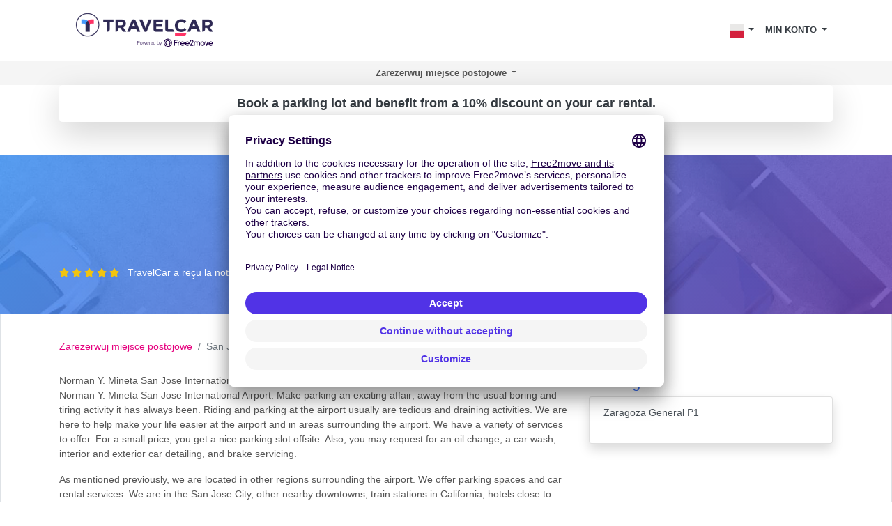

--- FILE ---
content_type: text/html; charset=utf-8
request_url: https://www.travelcar.com/pl-PL/parkings/san-jose-airport-parking
body_size: 14835
content:
<!-- By default, partials are located into the partials dir --> <!-- This "hack" allows us to put these special partials in the templates dir --> <!--
params:
- spot
--> <!DOCTYPE html> <html lang="pl-PL"> <head>  <script innerhtml="(function(w, d, s, l, i) {
    w[l] = w[l] || [];
    w[l].push({
      'gtm.start': new Date().getTime(),
      event: 'gtm.js',
    });
    var f = d.getElementsByTagName(s)[0],
      j = d.createElement(s),
      dl = l != 'dataLayer' ? '&l=' + l : '';
    j.async = true;
    j.src = 'https://www.googletagmanager.com/gtm.js?id=' + i + dl;
    f.parentNode.insertBefore(j, f);
  })(window, document, 'script', 'dataLayer', 'GTM-55FMQH');" type="text/plain" data-usercentrics="Google Tag Manager" defer="true" async="true" id="gtm-cmp">(function(w, d, s, l, i) { w[l] = w[l] || []; w[l].push({ 'gtm.start': new Date().getTime(), event: 'gtm.js', }); var f = d.getElementsByTagName(s)[0], j = d.createElement(s), dl = l != 'dataLayer' ? '&l=' + l : ''; j.async = true; j.src = 'https://www.googletagmanager.com/gtm.js?id=' + i + dl; f.parentNode.insertBefore(j, f); })(window, document, 'script', 'dataLayer', 'GTM-55FMQH');</script> <title>Tani parking San Jose Airport Parking - Travelcar</title> <base href="/"> <meta charset="utf-8"> <link rel="canonical" href="https://www.travelcar.com/pl-PL/parkings/san-jose-airport-parking"> <link rel="alternate" hreflang="en-AL" href="https://www.travelcar.com/en-AL/parkings/san-jose-airport-parking"> <link rel="alternate" hreflang="es-AR" href="https://www.travelcar.com/es-AR/parkings/san-jose-airport-parking"> <link rel="alternate" hreflang="en-AU" href="https://www.travelcar.com/en-AU/parkings/san-jose-airport-parking"> <link rel="alternate" hreflang="de-BE" href="https://www.travelcar.com/de-BE/parkings/san-jose-airport-parking"> <link rel="alternate" hreflang="fr-BE" href="https://www.travelcar.com/fr-BE/parkings/san-jose-airport-parking"> <link rel="alternate" hreflang="nl-BE" href="https://www.travelcar.com/nl-BE/parkings/san-jose-airport-parking"> <link rel="alternate" hreflang="en-BA" href="https://www.travelcar.com/en-BA/parkings/san-jose-airport-parking"> <link rel="alternate" hreflang="pt-BR" href="https://www.travelcar.com/pt-BR/parkings/san-jose-airport-parking"> <link rel="alternate" hreflang="bg-BG" href="https://www.travelcar.com/bg-BG/parkings/san-jose-airport-parking"> <link rel="alternate" hreflang="en-CA" href="https://www.travelcar.com/en-CA/parkings/san-jose-airport-parking"> <link rel="alternate" hreflang="fr-CA" href="https://www.travelcar.com/fr-CA/parkings/san-jose-airport-parking"> <link rel="alternate" hreflang="es-CO" href="https://www.travelcar.com/es-CO/parkings/san-jose-airport-parking"> <link rel="alternate" hreflang="el-CY" href="https://www.travelcar.com/el-CY/parkings/san-jose-airport-parking"> <link rel="alternate" hreflang="cs-CZ" href="https://www.travelcar.com/cs-CZ/parkings/san-jose-airport-parking"> <link rel="alternate" hreflang="da-DK" href="https://www.travelcar.com/da-DK/parkings/san-jose-airport-parking"> <link rel="alternate" hreflang="de-DE" href="https://www.travelcar.com/de-DE/parkings/san-jose-airport-parking"> <link rel="alternate" hreflang="es-ES" href="https://www.travelcar.com/es-ES/parkings/san-jose-airport-parking"> <link rel="alternate" hreflang="fi-FI" href="https://www.travelcar.com/fi-FI/parkings/san-jose-airport-parking"> <link rel="alternate" hreflang="fr-FR" href="https://www.travelcar.com/fr-FR/parkings/san-jose-airport-parking"> <link rel="alternate" hreflang="el-GR" href="https://www.travelcar.com/el-GR/parkings/san-jose-airport-parking"> <link rel="alternate" hreflang="hr-HR" href="https://www.travelcar.com/hr-HR/parkings/san-jose-airport-parking"> <link rel="alternate" hreflang="hu-HU" href="https://www.travelcar.com/hu-HU/parkings/san-jose-airport-parking"> <link rel="alternate" hreflang="en-IS" href="https://www.travelcar.com/en-IS/parkings/san-jose-airport-parking"> <link rel="alternate" hreflang="en-IE" href="https://www.travelcar.com/en-IE/parkings/san-jose-airport-parking"> <link rel="alternate" hreflang="it-IT" href="https://www.travelcar.com/it-IT/parkings/san-jose-airport-parking"> <link rel="alternate" hreflang="ru-LV" href="https://www.travelcar.com/ru-LV/parkings/san-jose-airport-parking"> <link rel="alternate" hreflang="lt-LT" href="https://www.travelcar.com/lt-LT/parkings/san-jose-airport-parking"> <link rel="alternate" hreflang="ru-LT" href="https://www.travelcar.com/ru-LT/parkings/san-jose-airport-parking"> <link rel="alternate" hreflang="en-LU" href="https://www.travelcar.com/en-LU/parkings/san-jose-airport-parking"> <link rel="alternate" hreflang="fr-LU" href="https://www.travelcar.com/fr-LU/parkings/san-jose-airport-parking"> <link rel="alternate" hreflang="de-LU" href="https://www.travelcar.com/de-LU/parkings/san-jose-airport-parking"> <link rel="alternate" hreflang="en-MK" href="https://www.travelcar.com/en-MK/parkings/san-jose-airport-parking"> <link rel="alternate" hreflang="en-MT" href="https://www.travelcar.com/en-MT/parkings/san-jose-airport-parking"> <link rel="alternate" hreflang="fr-MA" href="https://www.travelcar.com/fr-MA/parkings/san-jose-airport-parking"> <link rel="alternate" hreflang="fr-MU" href="https://www.travelcar.com/fr-MU/parkings/san-jose-airport-parking"> <link rel="alternate" hreflang="en-ME" href="https://www.travelcar.com/en-ME/parkings/san-jose-airport-parking"> <link rel="alternate" hreflang="es-MX" href="https://www.travelcar.com/es-MX/parkings/san-jose-airport-parking"> <link rel="alternate" hreflang="nl-NL" href="https://www.travelcar.com/nl-NL/parkings/san-jose-airport-parking"> <link rel="alternate" hreflang="en-NZ" href="https://www.travelcar.com/en-NZ/parkings/san-jose-airport-parking"> <link rel="alternate" hreflang="nb-NO" href="https://www.travelcar.com/nb-NO/parkings/san-jose-airport-parking"> <link rel="alternate" hreflang="es-PE" href="https://www.travelcar.com/es-PE/parkings/san-jose-airport-parking"> <link rel="alternate" hreflang="pl-PL" href="https://www.travelcar.com/pl-PL/parkings/san-jose-airport-parking"> <link rel="alternate" hreflang="pt-PT" href="https://www.travelcar.com/pt-PT/parkings/san-jose-airport-parking"> <link rel="alternate" hreflang="ro-RO" href="https://www.travelcar.com/ro-RO/parkings/san-jose-airport-parking"> <link rel="alternate" hreflang="ru-RU" href="https://www.travelcar.com/ru-RU/parkings/san-jose-airport-parking"> <link rel="alternate" hreflang="de-CH" href="https://www.travelcar.com/de-CH/parkings/san-jose-airport-parking"> <link rel="alternate" hreflang="sr-RS" href="https://www.travelcar.com/sr-RS/parkings/san-jose-airport-parking"> <link rel="alternate" hreflang="en-SK" href="https://www.travelcar.com/en-SK/parkings/san-jose-airport-parking"> <link rel="alternate" hreflang="en-SI" href="https://www.travelcar.com/en-SI/parkings/san-jose-airport-parking"> <link rel="alternate" hreflang="en-ZA" href="https://www.travelcar.com/en-ZA/parkings/san-jose-airport-parking"> <link rel="alternate" hreflang="ko-KR" href="https://www.travelcar.com/ko-KR/parkings/san-jose-airport-parking"> <link rel="alternate" hreflang="fr-CH" href="https://www.travelcar.com/fr-CH/parkings/san-jose-airport-parking"> <link rel="alternate" hreflang="it-CH" href="https://www.travelcar.com/it-CH/parkings/san-jose-airport-parking"> <link rel="alternate" hreflang="sv-SE" href="https://www.travelcar.com/sv-SE/parkings/san-jose-airport-parking"> <link rel="alternate" hreflang="tr-TR" href="https://www.travelcar.com/tr-TR/parkings/san-jose-airport-parking"> <link rel="alternate" hreflang="ru-UA" href="https://www.travelcar.com/ru-UA/parkings/san-jose-airport-parking"> <link rel="alternate" hreflang="uk-UA" href="https://www.travelcar.com/uk-UA/parkings/san-jose-airport-parking"> <link rel="alternate" hreflang="en-GB" href="https://www.travelcar.com/en-GB/parkings/san-jose-airport-parking"> <link rel="alternate" hreflang="en-US" href="https://www.travelcar.com/en-US/parkings/san-jose-airport-parking"> <link rel="alternate" hreflang="vi-VN" href="https://www.travelcar.com/vi-VN/parkings/san-jose-airport-parking"> <link rel="alternate" hreflang="de-AT" href="https://www.travelcar.com/de-AT/parkings/san-jose-airport-parking"> <link rel="alternate" hreflang="zh-CN" href="https://www.travelcar.com/zh-CN/parkings/san-jose-airport-parking"> <link rel="alternate" hreflang="zh-TW" href="https://www.travelcar.com/zh-TW/parkings/san-jose-airport-parking"> <meta name="viewport" content="width=device-width, initial-scale=1"> <link rel="stylesheet" href="index.css" type="text/css"> <link href="https://fonts.googleapis.com/css?family=Open+Sans:300,400,700,800" rel="stylesheet"> <link rel="stylesheet" href="https://use.fontawesome.com/releases/v5.9.0/css/all.css" type="text/css"> <meta data-hid="description" name="description" content="San Jose Airport Parking : Find and reserve your parking before leaving and save up to 70%. Your parking spot is waiting for you!"> <meta property="og:url" content="https://www.travelcar.com/pl-PL/parkings/san-jose-airport-parking"> <meta property="og:description" content="San Jose Airport Parking : Find and reserve your parking before leaving and save up to 70%. Your parking spot is waiting for you!"> <meta property="og:title" content="Tani parking San Jose Airport Parking"> <meta property="og:type" content="website"> <meta property="og:image" content="https://www.travelcar.com/api/media/20241029/B1hWtGTk0xa4Ud86BSP-WKksnxQpG1L4j2iBHV_ZE0EZ4Vpo6g4UnkdsFGNW58rPWaijWJZolRaBd0rpSDx7_J6K2YZhiyYtGScY_srw_aanMA4VwuqmPxSCGTcorUCq/logo-tc-6.png?width=1200&height=1200&crop=pad"> <meta name="robots" content="index"> <link rel="apple-touch-icon" sizes="180x180" href="/apple-touch-icon.png"> <link rel="icon" type="image/png" sizes="32x32" href="/favicon-32x32.png"> <link rel="icon" type="image/png" sizes="16x16" href="/favicon-16x16.png"> <link rel="manifest" href="/site.webmanifest"> <link rel="mask-icon" href="/safari-pinned-tab.svg" color="#5bbad5"> <meta name="msapplication-TileColor" content="#ffffff"> <meta name="theme-color" content="#ffffff">        <script src="https://app.usercentrics.eu/browser-ui/latest/loader.js" id="usercentrics-cmp" type="application/javascript" data-settings-id="q6vL_KT2u3vGux" defer="true" async="true" mode="client"></script><script src="https://code.jquery.com/jquery-3.3.1.min.js" defer></script><script src="https://cdnjs.cloudflare.com/ajax/libs/popper.js/1.14.7/umd/popper.min.js" defer></script><script src="https://stackpath.bootstrapcdn.com/bootstrap/4.3.1/js/bootstrap.min.js" defer></script><script src="[data-uri]" defer></script><script src="https://cdnjs.cloudflare.com/ajax/libs/axios/0.19.0/axios.min.js" defer></script><script src="https://cdn.jsdelivr.net/npm/vue@2.6.10/dist/vue.min.js" defer></script><script src="nav-item-user.js" defer></script><script src="/park/form-widget/js/index.js?ver=12.1828.0-0&element-id=tc-form-widget-park&currency=PLN&language=pl&country=PL&from-spot-id=SJC&amp;from-spot-source=tc&amp;from-spot-latitude=37.3626&amp;from-spot-longitude=-121.929022&layout=horizontal" async></script><script src="https://cdn.jsdelivr.net/npm/vue-phone-number-input@1.0.10/dist/vue-phone-number-input.umd.min.js" defer></script><script src="form-lead.js" defer></script></head> <body> <header> <nav class="navbar navbar-expand-md"> <div class="container"> <a class="navbar-brand" href="/pl-PL/"> <img src="/api/media/20241029/B1hWtGTk0xa4Ud86BSP-WKksnxQpG1L4j2iBHV_ZE0EZ4Vpo6g4UnkdsFGNW58rPWaijWJZolRaBd0rpSDx7_J6K2YZhiyYtGScY_srw_aanMA4VwuqmPxSCGTcorUCq/logo-tc-6.png" alt="Logo TravelCar" height="60"> </a> <button class="navbar-toggler bg-transparent text-dark collapsed" type="button" data-toggle="collapse" data-target="#navbarsExampleDefault" aria-controls="navbarsExampleDefault" aria-expanded="false" aria-label="Toggle navigation"> <i class="fas fa-bars"></i> <i class="fas fa-times"></i> </button> <div class="collapse navbar-collapse justify-content-end text-right text-md-left" id="navbarsExampleDefault"> <ul class="navbar-nav" style="font-size:0.8rem"> <li v-cloak nav-item-user class="d-md-none nav-item dropdown"> <a class="nav-link dropdown-toggle text-uppercase text-dark font-weight-bold" href="#" id="dropdown03" data-toggle="dropdown" aria-haspopup="true" aria-expanded="false"> <span v-if="isAuthenticated">{{ user.firstName }} {{ user.lastName }}</span> <span v-if="!isAuthenticated">MIN KONTO </span> </a> <div class="dropdown-menu dropdown-menu-right" aria-labelledby="dropdown03"> <a class="dropdown-item" href="/rent/rents" rel="nofollow">Dine leiebiler</a> <a class="dropdown-item" href="/rent-pass/passes" rel="nofollow">Ditt TravelPass for utleie</a> <a class="dropdown-item" href="/rent/mobility-passes" rel="nofollow">Vos Mobility Pass</a> <div class="dropdown-divider"></div> <a class="dropdown-item" href="/park/parks" rel="nofollow">Twoje rezerwacje miejsc parkingowych</a> <a class="dropdown-item" href="/park/pass/passes" rel="nofollow">Twój parkingowy TravelPass</a> <div class="dropdown-divider"></div> <a class="dropdown-item" href="/invoices" rel="nofollow">Dine kvitteringer</a> <div class="dropdown-divider"></div> <a v-if="isAuthenticated" class="dropdown-item" href="/pl-PL/auth/logout">Wyloguj się</a> <a v-if="!isAuthenticated" class="dropdown-item" href="/pl-PL/auth/login">Se connecter</a> </div> </li> <li class="nav-item dropdown d-inline"> <a class="nav-link dropdown-toggle text-dark" href="#" id="dropdown01" data-toggle="dropdown" aria-haspopup="true" aria-expanded="false"> <img src="/api/countries/PL/flag.png?width=20&height=20" alt="PL"> </a> <div class="dropdown-menu dropdown-menu-right" aria-labelledby="dropdown01"> <a class="dropdown-item" href="https://www.travelcar.com/en-AL/parkings/san-jose-airport-parking"> <img src="/api/countries/AL/flag.png?width=20&height=20" alt="en-AL" loading="lazy"> Albania </a> <a class="dropdown-item" href="https://www.travelcar.com/es-AR/parkings/san-jose-airport-parking"> <img src="/api/countries/AR/flag.png?width=20&height=20" alt="es-AR" loading="lazy"> Argentina </a> <a class="dropdown-item" href="https://www.travelcar.com/en-AU/parkings/san-jose-airport-parking"> <img src="/api/countries/AU/flag.png?width=20&height=20" alt="en-AU" loading="lazy"> Australia </a> <a class="dropdown-item" href="https://www.travelcar.com/de-BE/parkings/san-jose-airport-parking"> <img src="/api/countries/BE/flag.png?width=20&height=20" alt="de-BE" loading="lazy"> Belgien </a> <a class="dropdown-item" href="https://www.travelcar.com/fr-BE/parkings/san-jose-airport-parking"> <img src="/api/countries/BE/flag.png?width=20&height=20" alt="fr-BE" loading="lazy"> Belgique </a> <a class="dropdown-item" href="https://www.travelcar.com/nl-BE/parkings/san-jose-airport-parking"> <img src="/api/countries/BE/flag.png?width=20&height=20" alt="nl-BE" loading="lazy"> België </a> <a class="dropdown-item" href="https://www.travelcar.com/en-BA/parkings/san-jose-airport-parking"> <img src="/api/countries/BA/flag.png?width=20&height=20" alt="en-BA" loading="lazy"> Bosnia &amp; Herzegovina </a> <a class="dropdown-item" href="https://www.travelcar.com/pt-BR/parkings/san-jose-airport-parking"> <img src="/api/countries/BR/flag.png?width=20&height=20" alt="pt-BR" loading="lazy"> Brasil </a> <a class="dropdown-item" href="https://www.travelcar.com/bg-BG/parkings/san-jose-airport-parking"> <img src="/api/countries/BG/flag.png?width=20&height=20" alt="bg-BG" loading="lazy"> Bulgaria </a> <a class="dropdown-item" href="https://www.travelcar.com/en-CA/parkings/san-jose-airport-parking"> <img src="/api/countries/CA/flag.png?width=20&height=20" alt="en-CA" loading="lazy"> Canada (en) </a> <a class="dropdown-item" href="https://www.travelcar.com/fr-CA/parkings/san-jose-airport-parking"> <img src="/api/countries/CA/flag.png?width=20&height=20" alt="fr-CA" loading="lazy"> Canada (fr) </a> <a class="dropdown-item" href="https://www.travelcar.com/es-CO/parkings/san-jose-airport-parking"> <img src="/api/countries/CO/flag.png?width=20&height=20" alt="es-CO" loading="lazy"> Colombia </a> <a class="dropdown-item" href="https://www.travelcar.com/el-CY/parkings/san-jose-airport-parking"> <img src="/api/countries/CY/flag.png?width=20&height=20" alt="el-CY" loading="lazy"> Cyprus </a> <a class="dropdown-item" href="https://www.travelcar.com/cs-CZ/parkings/san-jose-airport-parking"> <img src="/api/countries/CZ/flag.png?width=20&height=20" alt="cs-CZ" loading="lazy"> Czech Republic </a> <a class="dropdown-item" href="https://www.travelcar.com/da-DK/parkings/san-jose-airport-parking"> <img src="/api/countries/DK/flag.png?width=20&height=20" alt="da-DK" loading="lazy"> Denmark </a> <a class="dropdown-item" href="https://www.travelcar.com/de-DE/parkings/san-jose-airport-parking"> <img src="/api/countries/DE/flag.png?width=20&height=20" alt="de-DE" loading="lazy"> Deutschland </a> <a class="dropdown-item" href="https://www.travelcar.com/es-ES/parkings/san-jose-airport-parking"> <img src="/api/countries/ES/flag.png?width=20&height=20" alt="es-ES" loading="lazy"> España </a> <a class="dropdown-item" href="https://www.travelcar.com/fi-FI/parkings/san-jose-airport-parking"> <img src="/api/countries/FI/flag.png?width=20&height=20" alt="fi-FI" loading="lazy"> Finland </a> <a class="dropdown-item" href="https://www.travelcar.com/fr-FR/parkings/san-jose-airport-parking"> <img src="/api/countries/FR/flag.png?width=20&height=20" alt="fr-FR" loading="lazy"> France </a> <a class="dropdown-item" href="https://www.travelcar.com/el-GR/parkings/san-jose-airport-parking"> <img src="/api/countries/GR/flag.png?width=20&height=20" alt="el-GR" loading="lazy"> Greece </a> <a class="dropdown-item" href="https://www.travelcar.com/hr-HR/parkings/san-jose-airport-parking"> <img src="/api/countries/HR/flag.png?width=20&height=20" alt="hr-HR" loading="lazy"> Hrvatska </a> <a class="dropdown-item" href="https://www.travelcar.com/hu-HU/parkings/san-jose-airport-parking"> <img src="/api/countries/HU/flag.png?width=20&height=20" alt="hu-HU" loading="lazy"> Hungary </a> <a class="dropdown-item" href="https://www.travelcar.com/en-IS/parkings/san-jose-airport-parking"> <img src="/api/countries/IS/flag.png?width=20&height=20" alt="en-IS" loading="lazy"> Iceland </a> <a class="dropdown-item" href="https://www.travelcar.com/en-IE/parkings/san-jose-airport-parking"> <img src="/api/countries/IE/flag.png?width=20&height=20" alt="en-IE" loading="lazy"> Ireland </a> <a class="dropdown-item" href="https://www.travelcar.com/it-IT/parkings/san-jose-airport-parking"> <img src="/api/countries/IT/flag.png?width=20&height=20" alt="it-IT" loading="lazy"> Italia </a> <a class="dropdown-item" href="https://www.travelcar.com/ru-LV/parkings/san-jose-airport-parking"> <img src="/api/countries/LV/flag.png?width=20&height=20" alt="ru-LV" loading="lazy"> Latvia </a> <a class="dropdown-item" href="https://www.travelcar.com/lt-LT/parkings/san-jose-airport-parking"> <img src="/api/countries/LT/flag.png?width=20&height=20" alt="lt-LT" loading="lazy"> Lithuania (lt) </a> <a class="dropdown-item" href="https://www.travelcar.com/ru-LT/parkings/san-jose-airport-parking"> <img src="/api/countries/LT/flag.png?width=20&height=20" alt="ru-LT" loading="lazy"> Lithuania (ru) </a> <a class="dropdown-item" href="https://www.travelcar.com/en-LU/parkings/san-jose-airport-parking"> <img src="/api/countries/LU/flag.png?width=20&height=20" alt="en-LU" loading="lazy"> Luxembourg (en) </a> <a class="dropdown-item" href="https://www.travelcar.com/fr-LU/parkings/san-jose-airport-parking"> <img src="/api/countries/LU/flag.png?width=20&height=20" alt="fr-LU" loading="lazy"> Luxembourg (fr) </a> <a class="dropdown-item" href="https://www.travelcar.com/de-LU/parkings/san-jose-airport-parking"> <img src="/api/countries/LU/flag.png?width=20&height=20" alt="de-LU" loading="lazy"> Luxemburg </a> <a class="dropdown-item" href="https://www.travelcar.com/en-MK/parkings/san-jose-airport-parking"> <img src="/api/countries/MK/flag.png?width=20&height=20" alt="en-MK" loading="lazy"> Macedonia </a> <a class="dropdown-item" href="https://www.travelcar.com/en-MT/parkings/san-jose-airport-parking"> <img src="/api/countries/MT/flag.png?width=20&height=20" alt="en-MT" loading="lazy"> Malta </a> <a class="dropdown-item" href="https://www.travelcar.com/fr-MA/parkings/san-jose-airport-parking"> <img src="/api/countries/MA/flag.png?width=20&height=20" alt="fr-MA" loading="lazy"> Maroc </a> <a class="dropdown-item" href="https://www.travelcar.com/fr-MU/parkings/san-jose-airport-parking"> <img src="/api/countries/MU/flag.png?width=20&height=20" alt="fr-MU" loading="lazy"> Maurice </a> <a class="dropdown-item" href="https://www.travelcar.com/en-ME/parkings/san-jose-airport-parking"> <img src="/api/countries/ME/flag.png?width=20&height=20" alt="en-ME" loading="lazy"> Montenegro </a> <a class="dropdown-item" href="https://www.travelcar.com/es-MX/parkings/san-jose-airport-parking"> <img src="/api/countries/MX/flag.png?width=20&height=20" alt="es-MX" loading="lazy"> México </a> <a class="dropdown-item" href="https://www.travelcar.com/nl-NL/parkings/san-jose-airport-parking"> <img src="/api/countries/NL/flag.png?width=20&height=20" alt="nl-NL" loading="lazy"> Nederland </a> <a class="dropdown-item" href="https://www.travelcar.com/en-NZ/parkings/san-jose-airport-parking"> <img src="/api/countries/NZ/flag.png?width=20&height=20" alt="en-NZ" loading="lazy"> New Zealand </a> <a class="dropdown-item" href="https://www.travelcar.com/nb-NO/parkings/san-jose-airport-parking"> <img src="/api/countries/NO/flag.png?width=20&height=20" alt="nb-NO" loading="lazy"> Norway </a> <a class="dropdown-item" href="https://www.travelcar.com/es-PE/parkings/san-jose-airport-parking"> <img src="/api/countries/PE/flag.png?width=20&height=20" alt="es-PE" loading="lazy"> Perú </a> <a class="dropdown-item" href="https://www.travelcar.com/pl-PL/parkings/san-jose-airport-parking"> <img src="/api/countries/PL/flag.png?width=20&height=20" alt="pl-PL" loading="lazy"> Poland </a> <a class="dropdown-item" href="https://www.travelcar.com/pt-PT/parkings/san-jose-airport-parking"> <img src="/api/countries/PT/flag.png?width=20&height=20" alt="pt-PT" loading="lazy"> Portugal </a> <a class="dropdown-item" href="https://www.travelcar.com/ro-RO/parkings/san-jose-airport-parking"> <img src="/api/countries/RO/flag.png?width=20&height=20" alt="ro-RO" loading="lazy"> România </a> <a class="dropdown-item" href="https://www.travelcar.com/ru-RU/parkings/san-jose-airport-parking"> <img src="/api/countries/RU/flag.png?width=20&height=20" alt="ru-RU" loading="lazy"> Russia </a> <a class="dropdown-item" href="https://www.travelcar.com/de-CH/parkings/san-jose-airport-parking"> <img src="/api/countries/CH/flag.png?width=20&height=20" alt="de-CH" loading="lazy"> Schweiz </a> <a class="dropdown-item" href="https://www.travelcar.com/sr-RS/parkings/san-jose-airport-parking"> <img src="/api/countries/RS/flag.png?width=20&height=20" alt="sr-RS" loading="lazy"> Serbia </a> <a class="dropdown-item" href="https://www.travelcar.com/en-SK/parkings/san-jose-airport-parking"> <img src="/api/countries/SK/flag.png?width=20&height=20" alt="en-SK" loading="lazy"> Slovakia </a> <a class="dropdown-item" href="https://www.travelcar.com/en-SI/parkings/san-jose-airport-parking"> <img src="/api/countries/SI/flag.png?width=20&height=20" alt="en-SI" loading="lazy"> Slovenia </a> <a class="dropdown-item" href="https://www.travelcar.com/en-ZA/parkings/san-jose-airport-parking"> <img src="/api/countries/ZA/flag.png?width=20&height=20" alt="en-ZA" loading="lazy"> South Africa </a> <a class="dropdown-item" href="https://www.travelcar.com/ko-KR/parkings/san-jose-airport-parking"> <img src="/api/countries/KR/flag.png?width=20&height=20" alt="ko-KR" loading="lazy"> South Korea </a> <a class="dropdown-item" href="https://www.travelcar.com/fr-CH/parkings/san-jose-airport-parking"> <img src="/api/countries/CH/flag.png?width=20&height=20" alt="fr-CH" loading="lazy"> Suisse </a> <a class="dropdown-item" href="https://www.travelcar.com/it-CH/parkings/san-jose-airport-parking"> <img src="/api/countries/CH/flag.png?width=20&height=20" alt="it-CH" loading="lazy"> Svizzera </a> <a class="dropdown-item" href="https://www.travelcar.com/sv-SE/parkings/san-jose-airport-parking"> <img src="/api/countries/SE/flag.png?width=20&height=20" alt="sv-SE" loading="lazy"> Sweden </a> <a class="dropdown-item" href="https://www.travelcar.com/tr-TR/parkings/san-jose-airport-parking"> <img src="/api/countries/TR/flag.png?width=20&height=20" alt="tr-TR" loading="lazy"> Turkey </a> <a class="dropdown-item" href="https://www.travelcar.com/ru-UA/parkings/san-jose-airport-parking"> <img src="/api/countries/UA/flag.png?width=20&height=20" alt="ru-UA" loading="lazy"> Ukraine (ru) </a> <a class="dropdown-item" href="https://www.travelcar.com/uk-UA/parkings/san-jose-airport-parking"> <img src="/api/countries/UA/flag.png?width=20&height=20" alt="uk-UA" loading="lazy"> Ukraine (uk) </a> <a class="dropdown-item" href="https://www.travelcar.com/en-GB/parkings/san-jose-airport-parking"> <img src="/api/countries/GB/flag.png?width=20&height=20" alt="en-GB" loading="lazy"> United Kingdom </a> <a class="dropdown-item" href="https://www.travelcar.com/en-US/parkings/san-jose-airport-parking"> <img src="/api/countries/US/flag.png?width=20&height=20" alt="en-US" loading="lazy"> United States </a> <a class="dropdown-item" href="https://www.travelcar.com/vi-VN/parkings/san-jose-airport-parking"> <img src="/api/countries/VN/flag.png?width=20&height=20" alt="vi-VN" loading="lazy"> Vietnam </a> <a class="dropdown-item" href="https://www.travelcar.com/de-AT/parkings/san-jose-airport-parking"> <img src="/api/countries/AT/flag.png?width=20&height=20" alt="de-AT" loading="lazy"> Österreich </a> <a class="dropdown-item" href="https://www.travelcar.com/zh-CN/parkings/san-jose-airport-parking"> <img src="/api/countries/CN/flag.png?width=20&height=20" alt="zh-CN" loading="lazy"> 中国 </a> <a class="dropdown-item" href="https://www.travelcar.com/zh-TW/parkings/san-jose-airport-parking"> <img src="/api/countries/TW/flag.png?width=20&height=20" alt="zh-TW" loading="lazy"> 台湾 </a> </div> </li> <li v-cloak nav-item-user class="d-none d-md-block nav-item dropdown"> <a class="nav-link dropdown-toggle text-uppercase text-dark font-weight-bold" href="#" id="dropdown02" data-toggle="dropdown" aria-haspopup="true" aria-expanded="false"> <span v-if="isAuthenticated">{{ user.firstName }} {{ user.lastName }}</span> <span v-if="!isAuthenticated">MIN KONTO </span> </a> <div class="dropdown-menu dropdown-menu-right" aria-labelledby="dropdown02"> <a class="dropdown-item" href="/rent/rents" rel="nofollow">Dine leiebiler</a> <a class="dropdown-item" href="/rent-pass/passes" rel="nofollow">Ditt TravelPass for utleie</a> <a class="dropdown-item" href="/rent/mobility-passes" rel="nofollow">Vos Mobility Pass</a> <div class="dropdown-divider"></div> <a class="dropdown-item" href="/park/parks" rel="nofollow">Twoje rezerwacje miejsc parkingowych</a> <a class="dropdown-item" href="/park/pass/passes" rel="nofollow">Twój parkingowy TravelPass</a> <div class="dropdown-divider"></div> <a class="dropdown-item" href="/invoices" rel="nofollow">Dine kvitteringer</a> <div class="dropdown-divider"></div> <a v-if="isAuthenticated" class="dropdown-item" href="/pl-PL/auth/logout">Wyloguj się</a> <a v-if="!isAuthenticated" class="dropdown-item" href="/pl-PL/auth/login">Se connecter</a> </div> </li>    </ul> </div> </div> </nav> </header> <nav class="p-0 small bg-light d-none d-md-block border-top"> <div class="container"> <ul class="nav nav-justified font-weight-bold"> <li class="nav-item dropdown"> <a class="nav-link dropdown-toggle" href="#" id="navbarDropdown-/pl-PL/tani-parking-przy-lotnisku" role="button" data-toggle="dropdown" aria-haspopup="true" aria-expanded="false"> Zarezerwuj miejsce postojowe </a> <div class="dropdown-menu" aria-labelledby="navbarDropdown-/pl-PL/tani-parking-przy-lotnisku"> <a class="dropdown-item" href="/pl-PL/parkings/parking-lodz-lublinek" title="Parking Lodz Lublinek">Parking Lodz Lublinek</a> <a class="dropdown-item" href="/pl-PL/parkings/parking-zielona-gora-babimost" title="Parking Zielona Góra Babimost">Parking Zielona Góra Babimost</a> <a class="dropdown-item" href="/pl-PL/parkings/parking-seo-bydgoszcz" title="Parking SEO BYDGOSZCZ">Parking SEO BYDGOSZCZ</a> <a class="dropdown-item" href="/pl-PL/parkings/5964" title="Solidarity Szczecin–Goleniów">Solidarity Szczecin–Goleniów</a> <a class="dropdown-item" href="/pl-PL/parkings/parking-seo-warszawa" title="Parking SEO WARSZAWA">Parking SEO WARSZAWA</a> <a class="dropdown-item" href="/pl-PL/parkings/parking-seo-katowice" title="Parking SEO KATOWICE">Parking SEO KATOWICE</a> <a class="dropdown-item" href="/pl-PL/parkings/parking-seo-gdansk" title="Parking SEO GDANSK">Parking SEO GDANSK</a> <a class="dropdown-item" href="/pl-PL/parkings/lotniczy-lublin" title="Lotniczy Lublin">Lotniczy Lublin</a> <a class="dropdown-item" href="/pl-PL/parkings/parking-olsztyn-szymany" title="Parking Olsztyn Szymany">Parking Olsztyn Szymany</a> <a class="dropdown-item" href="/pl-PL/parkings/warsaw-modlin-airport" title="Warsaw-Modlin Airport">Warsaw-Modlin Airport</a> <a class="dropdown-item" href="/pl-PL/tani-parking-przy-lotnisku" title="Voir tout"><i class="fa fa-caret-right"></i> Voir tout</a> </div> </li> </ul> </div> </nav> <div class="pb-5"> <div class="container"> <div class="alert text-center text-dark shadow-lg font-weight-bold lead m-0 rounded-lg" role="alert" style="background-color: rgba(255, 255, 255, 0.7)"> Book a parking lot and benefit from a 10% discount on your car rental. </div> </div> </div> <section class="form-widget bg-parking py-5"> <div class="container"> <h1 class="mb-4 text-center text-white">San Jose Airport Parking<br> <small class="h5 ">Save up to 70%</small> </h1> <div id="tc-form-widget-park"></div> <div class="mt-3 text-white"> <small class="mr-2"><span class="text-rating"> <i class="fa fa-star"></i> <i class="fa fa-star"></i> <i class="fa fa-star"></i> <i class="fa fa-star"></i> <i class="fa fa-star"></i> </span> </small> TravelCar a reçu la note de 4,9/5 avec 14000 avis </div> </div>  </section> <section class="py-4 border"> <div class="container"> <div class="row"> <div class="col-12"> <ol class="breadcrumb bg-white px-0"> <li class="breadcrumb-item"><a class="breadcrumb-link" href="/pl-PL/tani-parking-przy-lotnisku">Zarezerwuj miejsce postojowe</a></li> <li class="breadcrumb-item active" aria-current="page">San Jose Airport Parking</li> </ol> </div> <div class="col-md-8"> <p> <strong>Norman Y. Mineta San Jose International Airport Parking&nbsp;</strong>: TravelCar’s sweet parking deals are now available at Norman Y. Mineta San Jose International Airport. Make parking an exciting affair; away from the usual boring and tiring activity it has always been. Riding and parking at the airport usually are tedious and draining activities. We are here to help make your life easier at the airport and in areas surrounding the airport. We have a variety of services to offer. For a small price, you get a nice parking slot offsite. Also, you may request for an oil change, a car wash, interior and exterior car detailing, and brake servicing. </p> <p> As mentioned previously, we are located in other regions surrounding the airport. We offer parking spaces and car rental services. We are in the San Jose City, other nearby downtowns, train stations in California, hotels close to SJC and seaports in California. Contact us for any clarification on our websites. Our office phone number is +1 888-807-0209. </p> <h2> Norman Y. Mineta San Jose International Airport Parking </h2> <h3> <em>Airport location</em> </h3> <p> Norman Y. Mineta San Jose International Airport (SJC) is a public airport in the Northwest direction from the City of San Jose, Santa Clara County, State of California. SJC is three miles away from San Jose Downtown, Santa Clara County in the State of California. SJC covers 1,050 acres of land. It has two runways, and two passenger terminals, Terminal A and Terminal B. Terminal A handles International Arrivals. </p> <p> Norman Y. Mineta San Jose International Airport is part of the three airports serving the San Francisco Bay Area. The other two airports are San Francisco International Airport and Oakland International Airport. The U.S.A based airport is the fifth busiest in passenger enplanements in the State of California and the 40<sup>th</sup> airport countrywide. SJC facilitated 155,914 aircraft operations and 12,480,232 passenger enplanements. </p> <h3> Big cities neighboring Norman Y. Mineta San Jose International Airport </h3> <table> <tbody> <tr> <td width="312"> <strong>City</strong> </td> <td width="312"> <strong>Distance from SJC</strong> </td> </tr> <tr> <td width="312"> San Jose, California </td> <td width="312"> 3 miles </td> </tr> <tr> <td width="312"> Sacramento, California </td> <td width="312"> 88 miles </td> </tr> <tr> <td width="312"> Fresno, California </td> <td width="312"> 126 miles </td> </tr> <tr> <td width="312"> Modesto, California </td> <td width="312"> 55 miles </td> </tr> <tr> <td width="312"> San Francisco, California </td> <td width="312"> 39 miles </td> </tr> <tr> <td width="312"> Oakland, California </td> <td width="312"> 36 miles </td> </tr> <tr> <td width="312"> Fremont, California </td> <td width="312"> 13 miles </td> </tr> <tr> <td width="312"> Stockton, California </td> <td width="312"> 55 miles </td> </tr> <tr> <td width="312"> Bakersfield, California </td> <td width="312"> 211 miles </td> </tr> <tr> <td width="312"> Reno, Nevada </td> <td width="312"> 190 miles </td> </tr> </tbody> </table> <p> &nbsp; </p> <h3> Norman Y. Mineta San Jose International Airport Address and Map </h3> <table> <tbody> <tr> <td width="312"> Legal address </td> <td width="312"> 1701 Airport Blvd, San Jose, CA 95110, USA </td> </tr> <tr> <td width="312"> IATA code </td> <td width="312"> SJC </td> </tr> <tr> <td width="312"> Airport type </td> <td width="312"> Public </td> </tr> <tr> <td width="312"> Airport’s phone number </td> <td width="312"> +1 408-392-3600 </td> </tr> <tr> <td width="312"> Passenger traffic </td> <td width="312"> 12,480,232 passengers in 2017 </td> </tr> <tr> <td width="312"> GPS coordinates </td> <td width="312"> 37º21´46´´N 121º55´45´´W </td> </tr> <tr> <td width="312"> Airport’s surface area </td> <td width="312"> 1,050 acres of land </td> </tr> </tbody> </table> <p> <br> </p> <h4> <em>A map showing the location of Norman Y. Mineta San Jose International Airport</em> </h4> <p> <strong>&nbsp;<img data-fr-image-pasted="true" src="https://www.travelcar.com/wp-content/uploads/2018/07/map-sjc-300x300.gif" alt width="300" height="300" srcset="https://www.travelcar.com/wp-content/uploads/2018/07/map-sjc-300x300.gif 300w, https://www.travelcar.com/wp-content/uploads/2018/07/map-sjc-150x150.gif 150w" sizes="(max-width: 300px) 100vw, 300px" class="fr-fic fr-dii"></strong>&nbsp; </p> <p> <br> </p> <h3> Parking arrangement at Norman Y. Mineta San Jose International Airport </h3> <ul> <li>Economy Lot 1 allows for long-term parking </li> <li>Lot 2 (Terminal A Garage) has parking spaces for the hourly option. Lot 2 allows for express parking for an hour, meters and greeters converge at the “Blue Dot” on the second level </li> <li>Lot 5 hourly parking serves passengers or meters/greeters coming from Terminal B. Hourly Lot 5 hosts Rental Car Center Garage </li> <li>Cell Phone Waiting Area free of charge </li> <li>Lot 4 and Lot 6 are for the daily parking option </li> <li>Lot 3 provides for hourly parking options. </li> </ul> <p> Curbside parking is restricted at SJC.&nbsp; </p> <p> <br> </p> <h4> <em>An image showing the parking arrangement at Norman Y. Mineta San Jose International Airport</em> </h4> <p> <img data-fr-image-pasted="true" src="https://www.travelcar.com/wp-content/uploads/2018/07/SJC-PARKING-300x233.jpg" alt width="300" height="233" srcset="https://www.travelcar.com/wp-content/uploads/2018/07/SJC-PARKING-300x233.jpg 300w, https://www.travelcar.com/wp-content/uploads/2018/07/SJC-PARKING.jpg 560w" sizes="(max-width: 300px) 100vw, 300px" class="fr-fic fr-dii">&nbsp; </p> <p> <br> </p> <h3> Cheap and Reliable Parking Services at TravelCar Rentals and Ride-sharing Facility </h3> <p> TravelCar should be the number one company on your list when you think of parking at any given airport in the United States. We have extremely&nbsp;<strong>sweet</strong><strong>&nbsp;parking deals</strong> that will leave you drooling. We have a strong network of professionals working both online and, on the ground, to ensure your parking dreams come true. You can depend on us to secure a parking space for you. It helps in avoiding a fruitless search of a parking spot when you drive into Norman Y. Mineta San Jose International Airport. </p> <p> Expect to find the following at our parking garage: </p> <ul> <li>Low-cost parking at our secured parking lots </li> <li>Valet parking services </li> <li>Brake service </li> <li>Car rentals from designated locations </li> <li>Ride-sharing services from our parking lots to the airport’s terminals </li> <li>Car listing for travelers going away on trips for extended periods </li> <li>Sheltered parking spaces </li> <li>Interior car vacuuming </li> <li>Wheel alignment and wheel changing </li> <li>Interior and exterior car detailing inclusive of compound buffing and polish buffing </li> <li>Interior and exterior car wash </li> <li>Engine servicing, checking oil and fueling the vehicle upon request </li> </ul> <h3> TravelCar’s Parking Locations </h3> <p> We are located in other major airports in the San Francisco Bay Area, that is, San Francisco International Airport and Oakland International Airport. In the country, get our services in the following airports: </p> <ul> <li> <a href="https://www.travelcar.com/parkings/los-angeles-international-airport-parking/" rel="noopener noreferrer" target="_blank">Los Angeles International Airport</a> </li> <li> <a href="https://www.travelcar.com/parkings/salt-lake-city-airport-parking/" rel="noopener noreferrer" target="_blank">Salt Lake City International Airport</a> </li> <li>Daniel K. Inouye International Airport </li> <li>Fort Lauderdale-Hollywood International Airport </li> <li>Hartsfield-Jackson Atlanta Airport </li> <li>Tampa International Airport </li> <li>Seattle-Tacoma International Airport </li> <li>Dallas Love Field </li> <li>George Bush Intercontinental Airport </li> <li>Portland International Airport </li> <li>Baltimore-Washington International Thurgood Marshall Airport </li> <li>Portland International Airport </li> <li>Nashville International Airport </li> <li>Louis Lambert International Airport </li> <li>Charlotte Douglas International Airport </li> <li>Chicago Midway International Airport </li> <li>Orlando International Airport </li> <li>San Diego International Airport </li> </ul> <h3> Seaports in The State of California </h3> <table> <tbody> <tr> <td width="180"> Ports of Oakland </td> <td width="150"> Port of Stockton </td> <td width="137"> Port of Hueneme </td> </tr> <tr> <td width="180"> Port of Redwood City </td> <td width="150"> Monterey Harbor </td> <td width="137"> Avalon Harbor </td> </tr> <tr> <td width="180"> Oceanside Harbor </td> <td width="150"> Rio Vista Harbor </td> <td width="137"> Point Arena Cove </td> </tr> <tr> <td width="180"> Santa Cruz Harbor </td> <td width="150"> Santa Barbara Harbor </td> <td width="137"> Port of Crockett </td> </tr> <tr> <td width="180"> Porto Bodega Marina </td> <td width="150"> Dana Point Harbor </td> <td width="137"> San Joaquin Harbor </td> </tr> <tr> <td width="180"> Port of West Sacramento </td> <td width="150"> Carquinez Strait </td> <td width="137"> Humboldt Bay Harbor </td> </tr> <tr> <td width="180"> Port of San Francisco </td> <td width="150"> Port of Long Beach </td> <td width="137"> Pillar Point Harbor </td> </tr> <tr> <td width="180"> Trinidad Harbor </td> <td width="150"> Port of Pittsburg </td> <td width="137"> <br> </td> </tr> <tr> <td width="180"> Port of San Diego </td> <td width="150"> Moss Landing Harbor </td> <td width="137"> Port of Alameda </td> </tr> <tr> <td width="180"> Noyo Harbor </td> <td width="150"> Port of Avon </td> <td width="137"> Port of Los Angeles </td> </tr> <tr> <td width="180"> ConocoPhillips </td> <td width="150"> Port of Richmond </td> <td width="137"> Crescent City Harbor </td> </tr> <tr> <td width="180"> Redondo Beach Harbor </td> <td width="150"> Two Harbors </td> <td width="137"> Ventura Harbor </td> </tr> <tr> <td width="180"> Port of San Luis Harbor </td> <td width="150"> Port of Benicia </td> <td width="137"> Morro Bay Harbor </td> </tr> </tbody> </table> <p> &nbsp; </p> <h3> Train stations near Norman Y. Mineta San Jose International Airport </h3> <ol> <li>Bonaventura Light Rail Station </li> <li>Karina Court Station </li> <li>Component Light Rail Station </li> <li>Santa Clara Station </li> <li>Gish Light Rail Station </li> <li>Metro/Airport Light Rail Station </li> </ol> <h3> Downtowns near Norman Y. Mineta San Jose International Airport </h3> <table> <tbody> <tr> <td width="156"> San Jose </td> <td width="156"> Riverbend Family Mobile Home Park </td> <td width="156"> Milpitas </td> <td width="156"> Chinatown </td> </tr> <tr> <td width="156"> Agnew </td> <td width="156"> Parkmoor </td> <td width="156"> Newark </td> <td width="156"> Garden City Trailer Court </td> </tr> <tr> <td width="156"> Wayne </td> <td width="156"> Saratoga </td> <td width="156"> Los Altos Hills </td> <td width="156"> Campbell </td> </tr> <tr> <td width="156"> Santa Clara Trailer Village </td> <td width="156"> Golden Wheeler Mobile Home Park </td> <td width="156"> Mountain View </td> <td width="156"> Los Gatos </td> </tr> <tr> <td width="156"> Fremont </td> <td width="156"> East Foothills </td> <td width="156"> Cupertino </td> <td width="156"> Sunnyvale </td> </tr> <tr> <td width="156"> Palo Alto </td> <td width="156"> Los Altos </td> <td width="156"> <br> </td> <td width="156"> <br> </td> </tr> </tbody> </table> <p> &nbsp; </p> <h3> Hotels around Norman Y. Mineta San Jose International Airport </h3> <ul> <li>Holiday Inn San Jose </li> <li>Fairfield Inn & Suites by Marriott- San Jose Airport </li> <li>Motel 6 San Jose Airport </li> <li>Wyndham San Jose Airport </li> <li>Candlewood Suites Silicon Valley </li> <li>Staybridge Suites by Holiday Inn- San Jose </li> <li>Homestead San Jose Downtown </li> <li>Courtyard by Marriott San Jose Airport </li> <li>Doubletree Hotel San Jose </li> <li>Comfort Suites Airport </li> <li>Executive Inn San Jose (Airport) </li> <li>Days Inn Santa Clara </li> <li>Extended Stay Deluxe San Jose- Airport </li> </ul> <p> &nbsp; </p> <h3> Gate Presentation at Norman Y. Mineta San Jose International Airport </h3> <table> <tbody> <tr> <td width="208"> <strong>Terminals</strong> </td> <td width="208"> Gates </td> <td width="208"> Airlines </td> </tr> <tr> <td width="208"> <strong>Terminal A</strong> </td> <td width="208"> There are 17 gates at Terminal A; gates 1-7, gate 7a, and gates 8-16. </td> <td width="208"> Aeromexico, American Airlines, Air Canada, Air China, Ana, Delta Air Lines, Hawaiian Airlines, JetBlue Airways, Frontier Airlines, United Airlines, Volaris Air </td> </tr> <tr> <td width="208"> <strong>Terminal B</strong> </td> <td width="208"> Terminal B has 14 gates; gates 17-30. </td> <td width="208"> Alaska Airlines, British Airways, Hainan Airlines, Lufthansa, Southwest Airlines </td> </tr> </tbody> </table> <p> &nbsp; </p> <h4> A map displaying the gate presentation at Norman Y. Mineta San Jose International Airport </h4> <p> <img data-fr-image-pasted="true" src="https://www.travelcar.com/wp-content/uploads/2018/07/sjc-airport-map-300x205.jpg" alt width="300" height="205" srcset="https://www.travelcar.com/wp-content/uploads/2018/07/sjc-airport-map-300x205.jpg 300w, https://www.travelcar.com/wp-content/uploads/2018/07/sjc-airport-map-768x526.jpg 768w, https://www.travelcar.com/wp-content/uploads/2018/07/sjc-airport-map-1024x701.jpg 1024w, https://www.travelcar.com/wp-content/uploads/2018/07/sjc-airport-map.jpg 1400w" sizes="(max-width: 300px) 100vw, 300px" class="fr-fic fr-dii">&nbsp; </p> <p> <br> </p> <h3> Key benefits of parking with TravelCar </h3> <h4> Cheap parking options </h4> <p> It is wise for a traveler to shop around for the best parking deals prior to a visit to the airport. It gets even more critical when it comes to a big city like San Jose where traffic is crazy to and from the airport. You may be driving to the airport to pick a passenger to drop a passenger. In that case, you may want quick parking as you wait for a client. On-site parking is never a guarantee because you cannot predict the number of drivers seeking parking at a particular time. Therefore, you can park offsite as you await your client. You can pick them at the curbside when they are ready to go. </p> <p> Our parking spaces are secure and located offsite. Cheap as it may seem, the spaces are neat and come with extra facilities such as car wash. You may also give further instructions on car detailing. Pocket-friendly pricing allows you to save some much-needed coins. Book a parking space now on&nbsp;<a href="http://www.travelcar.com/">www.travelcar.com</a>. Please, do not be left behind on these&nbsp;<strong>sweet parking deals</strong>. </p> <h4> Valet parking services </h4> <p> A frequent traveler may need to enroll in parking services at TravelCar, the reason; you get great discounts on parking. You also enjoy valet parking and assistance at the curbside. Valet parking makes the whole deal sweeter than other parking options out there. You get time to clear through security if taking a flight. Our valet team is conscious of time in parking and retrieving your vehicle when you need it back. They are also masters in stack-packing. San Jose is a large city and attracts huge traffic. You are likely to have a hard time getting a suitable parking space within the airport premises. Get a valet to park your vehicle offsite where it will stay safe. Kindly note that valet parking services are accessible 24/7. These&nbsp;<strong>sweet parking deals</strong> are only available at TravelCar. </p> <h4> Customer service </h4> <p> TravelCar is committed to serving its clientele base by providing sweet parking deals that are irresistible. We believe in giving our clients great value for their money. Professionalism is not about a product but also how a service is rendered. We are a communicative transport agency. We have customer service officials determined to answer all your questions regarding TravelCar, our services, our locations, and the booking process. Customer support is available 24/7. You can reach us via phone, Facebook, Twitter, LinkedIn, Google Plus and our official website. Connect with us today and grab&nbsp;<strong>sweet parking deals</strong> to make your journey worthwhile. </p> <p> &nbsp; </p> <h3> Public transportation to Norman Y. Mineta San Jose International Airport </h3> <table> <tbody> <tr> <td width="156"> <strong>Means of transport</strong> </td> <td width="156"> <strong>Facility</strong> </td> <td width="156"> <strong>Routes/Stations/Destinations</strong> </td> <td width="156"> <strong>Availability</strong> </td> </tr> <tr> <td width="156"> <strong>Road</strong> </td> <td width="156"> Valley Transit Authority Airport Flyer Bus </td> <td width="156"> The bus operates on Route 10 and link SJC to Santa Clara Station and Metro/Airport Light Rail Station. VTA Airport Flyer has a bus terminal at Metro Light Rail Station. It connects SJC to San Jose downtown </td> <td width="156"> Daily </td> </tr> <tr> <td width="156"> <strong>Road</strong> </td> <td width="156"> Monterey Airbus </td> <td width="156"> The bus services SJC, Monterey, San Francisco Airport and Prunedale. The bus terminal is across Terminal B Baggage Claim Area. </td> <td width="156"> Daily </td> </tr> <tr> <td width="156"> <strong>Road</strong> </td> <td width="156"> Santa Cruz Airport Flyer </td> <td width="156"> The bus connects SJC to Santa Cruz </td> <td width="156"> Daily </td> </tr> <tr> <td width="156"> <strong>Road</strong> </td> <td width="156"> Bay Area Rapid Transit (BART) Bus </td> <td width="156"> BART connects SJC to Fremont Bart Station </td> <td width="156"> Daily </td> </tr> <tr> <td width="156"> <strong>Rail</strong> </td> <td width="156"> Caltrain </td> <td width="156"> It links SJC to Santa Clara Caltrain Station </td> <td width="156"> Daily </td> </tr> <tr> <td width="156"> <strong>Road</strong> </td> <td width="156"> Acerail </td> <td width="156"> It is accessible at Santa Clara Caltrain Station. </td> <td width="156"> <br> </td> </tr> <tr> <td width="156"> <strong>Rail</strong> </td> <td width="156"> Amtrak </td> <td width="156"> Amtrak is available at Diridon Station. </td> <td width="156"> Daily </td> </tr> <tr> <td width="156"> <strong>Road</strong> </td> <td width="156"> Greyhound Bus </td> <td width="156"> Greyhound bus has a terminal 3.2 mile away from SJC and connects to San Jose downtown </td> <td width="156"> Daily </td> </tr> </tbody> </table> <p> &nbsp; Roads and the direction to SJC </p> <ul> <li>Highway 17, Interstate 880, Coleman Avenue Exit, Coleman Avenue Northbound, Airport Boulevard, SJC </li> <li>Interstate 237, Interstate 880 Southbound, Brokaw Road Exit, Airport Parkway, SJC </li> <li>Interstate 880, Brokaw Road Exit, Brokaw Road, Airport Parkway, SJC </li> <li>Interstate 280, Highway 87 Northbound, Skyport Drive Exit, SJC </li> <li>Interstate 680, Interstate 280, Highway 87 Exit Northbound, Skyport Drive Exit, SJC </li> <li>Highway 101 Southbound, Highway 87 Exit, Skyport Drive Exit, SJC </li> <li>Highway 101 Northbound, First Street/Brokaw Exit, Brokaw Road, SJC </li> <li>Highway 87, Skyport Drive Exit, SJC </li> <li>Highway 85, Highway 87 Northbound, Skyport Drive Exit, SJC </li> </ul> <p> &nbsp;&nbsp;<strong>Other amenities accessible at Norman Y. Mineta San Jose International Airport</strong> </p> <p> Airport Information Booth, restrooms, pet relief areas, bars & restaurants, Wi-Fi, paging stations, massage chairs, optic wash kiosks, nursing suites, wheelchair services, luggage carts, ATMs, IPal Playground, bicycle racks, Airport Public Art Program Audio Tour, Blue Dot- Meeter/Greeter Area, and Automated External Defibrillators (AED). </p> <h2> <br> </h2> <h2> Convenient parking near Norman Y Mineta San Jose Airport </h2> <p> The Norman Y Mineta San Jose airport is quite a small airport, compared to the other Bay Area commercial airports. As the parking area of the airport is small as well, passengers passing through this airport tend to park their cars near the airport using TravelCar service. </p> <h2> Parking spaces at Norman Y Mineta San Jose </h2> <p> Norman Y Mineta San Jose airport is named after the former Transportation Secretary in the Cabinet of George W. Bush and Commerce Secretary in the Cabinet of Bill Clinton, Norman Mineta. The airport is located 4.8 km northwest of Downtown San Jose. The Norman Y Mineta San Jose airport served around 10.8 million passengers in 2016, which for the airport’s size, is quite impressive. </p> <h3> Suitable parking near Norman Y Mineta San Jose Airport </h3> <p> The Norman Y Mineta San Jose airport is located in the largest city in the Bay Area and due to that, the airport has plenty of passengers traveling through all year. Since the passenger traffic is in so much abundance, it can be quite tricky to find an available parking space at the airport. Instead of parking at the airport, the most convenient thing to do is park near the airport. And this is where the TravelCar service will help you out. TravelCar provides you with the most suitable parking locations that fit your criteria, near the airport, and you can then book an available parking space in one of these parking locations. You may be living at a hotel that is close to the airport and you may want to book a parking space there and you can do that with ease using TravelCar service. On the off chance that you are not satisfied with your booking, you can change the booking as well. For people who might be late for their flight, we have the option of valet parking. Keep in mind that valet parking costs a little bit more than normal automated parking. There will be cameras all around the parking location that you choose so your car is under 24/7 video surveillance. </p> <p> The staff of TravelCar is extremely hospitable and any query that is in your mind regarding the TravelCar service, you can ask them. Passengers who have used this service have been very satisfied with the respect the staff has given them. TravelCar also has constructed a very trustworthy relationship with its customers and many of the passengers who park their car leave their keys for safekeeping with the service. In addition to that, the TravelCar also guarantees revenues for you while you are away on your venture. </p> <p> Passengers may travel away for more than 3 months or less than months. For passengers who are traveling for more than 3 months, the parking fee is absolutely free and the benefits stay the same. For passengers who are traveling for less than 3 months, there is a fee for parking but it is quite cheap and any common man or woman can afford the parking charges easily. </p> <h3> Take a shuttle to Norman Y Mineta San Jose </h3> <p> To make the passenger’s trip from the parking area to the airport absolutely effortless, the TravelCar has launched a shuttle service. Though, you may walk to the airport if you please to. This shuttle service has been regarded as one of the best shuttle services. The average time to drop a passenger at the airport is only about 6 minutes, and the comfortable experience of the shuttle won’t even let you realize how fast this time flies by. </p> <p> The shuttle system is very standard. You are picked up at the parking location of your car and then dropped off at the airport near the departure terminal, along with all your luggage. If you choose to use the shuttle while coming back from the airport as well, you will then be dropped at the parking location of your car. </p> </div> <div class="col-md-4"> <div id="agencies" class="mb-5"> <h3 class="h4 text-secondary">Parkings</h3> <div class="list-group shadow"> <a class="list-group-item list-group-item-action" href="/pl-PL/park-agency/zaragoza-general-p-1"> Zaragoza General P1 <br> <span class="text-rating"> <i class="fa fa-star-o"></i> <i class="fa fa-star-o"></i> <i class="fa fa-star-o"></i> <i class="fa fa-star-o"></i> <i class="fa fa-star-o"></i> </span> </a> </div> </div> <style> .show-more-similar-agencies:not(.collapsed ) { display: none; } </style> </div> </div> </div> </section>  <script type="application/ld+json">{"@context":"http://schema.org","@type":"WebSite","url":"https://www.travelcar.com/","name":"TravelCar","inLanguage":["en","es","de","fr","nl","bg","pt","it","zh","el","cs","da","fi","hr","hu","ko","lt","ru","nb","pl","ro","sv","tr","uk","vi","sr"],"publisher":{"@type":"Organization","name":"Travelcar"}}</script> <script type="application/ld+json">{"@context":"http://schema.org","@type":"ItemList","numberOfItems":1,"itemListElement":[{"@type":"ListItem","position":1,"url":"https://www.travelcar.com/pl-PL/park-agency/zaragoza-general-p-1"}]}</script> <footer> <section class="bg-dark text-white py-4">  <div class="px-3"> <div class="container-fluid"> <div class="row"> <div class="col-md-4 mb-3 mb-0-md"> <div> <p class="lead text-md-left text-center">Zapisz się do naszego newslettera i skorzystaj z dedykowanych ofert:</p> <form form-lead v-cloak class="form-row align-items-start justify-content-md-start justify-content-center" data-campaign-name="newsletter-tvc" data-language="pl" data-country="PL" v-on:submit.prevent="submit"> <div class="col-auto"> <div class="input-group mr-2"> <div class="input-group-prepend"> <label for="nl-email" class="input-group-text"><i class="fas fa-envelope"></i></label> </div> <input id="nl-email" class="form-control form-control-lg" type="email" placeholder="Twój email
" required v-model="email"> </div> </div> <div class="col-auto"> <button type="submit" class="btn btn-primary btn-lg" :disabled="submitting"> <i class="fas fa-spinner fa-spin" v-if="submitting"></i> Subskrybować </button> </div> <small class="form-text text-white bg-tertiary p-1 rounded mt-3" v-if="!submitting && submittedWithSuccess"> Twoja subskrypcja newslettera została wzięta pod uwagę 👍 </small> <small class="form-text text-danger bg-white p-1 rounded mt-3" v-if="!submitting && submittedWithError"> Wystąpił błąd podczas subskrypcji newslettera, spróbuj ponownie później 😕 </small> </form>     </div> </div> <div class="col-md-6 offset-md-2"> <ul class="list-inline text-md-right text-center"> <li class="list-inline-item"> <a aria-label="Travelcar's Facebook page" href="https://www.facebook.com/TravelerCar" target="_blank" class="bg-facebook text-white justify-content-center rounded-circle d-flex align-items-center text-decoration-none" style="width: 40px; height: 40px;"> <i class="fab fa-lg fa-facebook-f"></i> </a> </li> <li class="list-inline-item"> <a aria-label="Travelcar's Linkedin page" href="https://www.linkedin.com/company/travelcar" target="_blank" class="bg-linkedin text-white justify-content-center rounded-circle d-flex align-items-center text-decoration-none" style="width: 40px; height: 40px;"> <i class="fab fa-lg fa-linkedin-in"></i> </a> </li> <li class="list-inline-item"> <a aria-label="Travelcar's Youtube channel" href="https://www.youtube.com/channel/UC-kNpAx708KAJn-NsnQItwA" target="_blank" class="bg-youtube text-white justify-content-center rounded-circle d-flex align-items-center text-decoration-none" style="width: 40px; height: 40px;"> <i class="fab fa-lg fa-youtube"></i> </a> </li> </ul> <ul class="list-inline mb-0 text-md-right text-center"> <li class="list-inline-item"> <a href="https://play.google.com/store/apps/details?id=com.travelcar.android.app" target="_blank"> <img class="img-fluid" src="google-play-en.png" alt="Travelcar GooglePlay" width="130" loading="lazy"> </a> </li> <li class="list-inline-item"> <a href="https://itunes.apple.com/us/app/travelcar/id1115140190" target="_blank"> <img class="img-fluid" src="app-store-en.png" alt="Travelcar AppStore" width="130" loading="lazy"> </a> </li> </ul> </div> </div> </div> </div> </section> <section class="bg-tertiary"> <div class="container-fluid"> <nav class="navbar navbar-expand-md"> <a class="navbar-brand" href="/pl-PL/"> <img src="inversed-logo.png" alt="Logo TravelCar" height="40" loading="lazy"> </a> <button class="navbar-toggler bg-transparent text-white collapsed" style="outline: none;" type="button" data-toggle="collapse" data-target="#navbarFooter" aria-controls="navbarFooter" aria-expanded="false" aria-label="Toggle navigation"> <i class="fas fa-bars"></i> <i class="fas fa-times"></i> </button> <div class="collapse navbar-collapse justify-content-end text-right text-md-left front-responsive-rent-footer" id="navbarFooter"> <ul class="navbar-nav text-uppercase" style="font-size: 0.8rem;"> <li class="nav-item mr-1"> <a class="nav-link text-white font-weight-bold" href="https://jobs.free2move.com" target="_blank">Offres d&#39;emploi</a> </li> <li class="nav-item mr-1"> <a class="nav-link text-white font-weight-bold" href="https://www.free2move.com/api/media/20240313/kaJ5-lymg_ITpH7YcSTfYylHKUxTbbEPK-uyd2icw09vzLq08WmmYKBGt-ybqdZgNkwcj04x3GEmIZKd_7vllw656iBbe6PffqHw9wJ3KNhZTfev1RKnBkbBGMe0PwE2/terms-of-use-free-2-move-com-12-03-2024.pdf" target="_blank" download>Terms and conditions</a> </li> <li class="nav-item mr-1"> <a class="nav-link text-white font-weight-bold" href="https://www.free2move.com/api/media/20231201/pttOcA-XX57ldp-lKClv-5rNkq3_4J3JdtqAdnpfx20YrcHLHxppjLKBL85MTDypWyggcNkDj_u_ipQzTV01D22mxdnYP-tL15YBT3iclC8UVqJHpEfPO3glP9A184BZ/privacy-policy-f-2-m-01-12-2023-en-docx.pdf" target="_blank" download>Privacy policy</a> </li> <li class="nav-item mr-1 "> <a class="nav-link text-white font-weight-bold" href="/pl-PL/support">FAQ</a> </li> <li class="nav-item mr-1 "> <a class="nav-link text-white font-weight-bold" href="/pl-PL/blog-travelcar">Blog</a> </li> <li class="nav-item mr-1"> <a class="nav-link text-white font-weight-bold" href="javascript:UC_UI.showFirstLayer()">Configure cookies</a> </li> <li class="nav-item mr-1"> <a class="nav-link text-white font-weight-bold" href="/de/en/free2move-accessibility-statement/">Accessibility statement</a> </li> </ul> </div> </nav> </div> </section> <section class="bg-dark bg-logo py-5" style="font-size:0.8rem">  <div class="px-3"> <div class="container-fluid"> <div class="row"> <div class="col-md-12"> <div class="d-flex flex-column flex-md-row justify-content-md-between"> <div class="flex-fill"> <a href="/pl-PL/tani-parking-przy-lotnisku" class="text-uppercase text-white font-weight-bold"> Zarezerwuj miejsce postojowe </a> <ul class="list-unstyled"> <li class="menu-item"> <a class="small text-white" title="Parking Lodz Lublinek" href="/pl-PL/parkings/parking-lodz-lublinek"> Parking Lodz Lublinek </a> </li> <li class="menu-item"> <a class="small text-white" title="Parking Zielona Góra Babimost" href="/pl-PL/parkings/parking-zielona-gora-babimost"> Parking Zielona Góra Babimost </a> </li> <li class="menu-item"> <a class="small text-white" title="Parking SEO BYDGOSZCZ" href="/pl-PL/parkings/parking-seo-bydgoszcz"> Parking SEO BYDGOSZCZ </a> </li> <li class="menu-item"> <a class="small text-white" title="Solidarity Szczecin–Goleniów" href="/pl-PL/parkings/5964"> Solidarity Szczecin–Goleniów </a> </li> <li class="menu-item"> <a class="small text-white" title="Parking SEO WARSZAWA" href="/pl-PL/parkings/parking-seo-warszawa"> Parking SEO WARSZAWA </a> </li> <li class="menu-item"> <a class="small text-white" title="Parking SEO KATOWICE" href="/pl-PL/parkings/parking-seo-katowice"> Parking SEO KATOWICE </a> </li> <li class="menu-item"> <a class="small text-white" title="Parking SEO GDANSK" href="/pl-PL/parkings/parking-seo-gdansk"> Parking SEO GDANSK </a> </li> <li class="menu-item"> <a class="small text-white" title="Lotniczy Lublin" href="/pl-PL/parkings/lotniczy-lublin"> Lotniczy Lublin </a> </li> <li class="menu-item"> <a class="small text-white" title="Parking Olsztyn Szymany" href="/pl-PL/parkings/parking-olsztyn-szymany"> Parking Olsztyn Szymany </a> </li> <li class="menu-item"> <a class="small text-white" title="Warsaw-Modlin Airport" href="/pl-PL/parkings/warsaw-modlin-airport"> Warsaw-Modlin Airport </a> </li> </ul> </div> </div> </div> </div> </div> </div> </section> </footer> </body> </html> 

--- FILE ---
content_type: text/css; charset=utf-8
request_url: https://www.travelcar.com/index.css
body_size: 41380
content:
@charset "UTF-8";/*!
 * Bootstrap v4.6.2 (https://getbootstrap.com/)
 * Copyright 2011-2022 The Bootstrap Authors
 * Copyright 2011-2022 Twitter, Inc.
 * Licensed under MIT (https://github.com/twbs/bootstrap/blob/main/LICENSE)
 */:root{--blue:#007bff;--indigo:#6610f2;--purple:#6f42c1;--pink:#e83e8c;--red:#dc3545;--orange:#fd7e14;--yellow:#ffc107;--green:#28a745;--teal:#20c997;--cyan:#17a2b8;--white:#fff;--gray:#6c757d;--gray-dark:#343a40;--primary:#ff3366;--secondary:#4699fb;--success:#28a745;--info:#17a2b8;--warning:#ffc107;--danger:#dc3545;--light:#f5f5F5;--dark:#343a40;--secondary-alpha:rgba(70, 153, 251, 0.85);--secondary-alt:#6944b3;--secondary-alt-alpha:rgba(105, 68, 179, 0.85);--primary-alpha:rgba(255, 51, 102, 0.85);--primary-alt:#fe6860;--primary-alt-alpha:rgba(254, 104, 96, 0.85);--tertiary:#573781;--tertiary-alpha:rgba(87, 55, 129, 0.85);--tertiary-alt:#573781;--tertiary-alt-alpha:rgba(87, 55, 129, 0.85);--twitter:#55acee;--youtube:#e52d27;--facebook:#3b5998;--google:#dd4b39;--linkedin:#0976b4;--rating:#f1c40f;--breakpoint-xs:0;--breakpoint-sm:576px;--breakpoint-md:768px;--breakpoint-lg:992px;--breakpoint-xl:1200px;--font-family-sans-serif:"Roboto",sans-serif;--font-family-monospace:SFMono-Regular,Menlo,Monaco,Consolas,"Liberation Mono","Courier New",monospace}*,::after,::before{-webkit-box-sizing:border-box;-moz-box-sizing:border-box;box-sizing:border-box}html{font-family:sans-serif;line-height:1.15;-webkit-text-size-adjust:100%;-webkit-tap-highlight-color:transparent}article,aside,figcaption,figure,footer,header,hgroup,main,nav,section{display:block}body{margin:0;font-family:Roboto,sans-serif;font-size:.9rem;font-weight:300;line-height:1.5;color:#555;text-align:left;background-color:#fff}[tabindex="-1"]:focus:not(:focus-visible){outline:0!important}hr{-webkit-box-sizing:content-box;-moz-box-sizing:content-box;box-sizing:content-box;height:0;overflow:visible}h1,h2,h3,h4,h5,h6{margin-top:0;margin-bottom:.5rem}p{margin-top:0;margin-bottom:1rem}abbr[data-original-title],abbr[title]{text-decoration:underline;-webkit-text-decoration:underline dotted;-moz-text-decoration:underline dotted;text-decoration:underline dotted;cursor:help;border-bottom:0;text-decoration-skip-ink:none}address{margin-bottom:1rem;font-style:normal;line-height:inherit}dl,ol,ul{margin-top:0;margin-bottom:1rem}ol ol,ol ul,ul ol,ul ul{margin-bottom:0}dt{font-weight:700}dd{margin-bottom:.5rem;margin-left:0}blockquote{margin:0 0 1rem}b,strong{font-weight:bolder}small{font-size:80%}sub,sup{position:relative;font-size:75%;line-height:0;vertical-align:baseline}sub{bottom:-.25em}sup{top:-.5em}a{color:#f36;text-decoration:none;background-color:transparent}a:hover{color:rgb(229.5,0,57.375);text-decoration:underline}a:not([href]):not([class]){color:inherit;text-decoration:none}a:not([href]):not([class]):hover{color:inherit;text-decoration:none}code,kbd,pre,samp{font-family:SFMono-Regular,Menlo,Monaco,Consolas,"Liberation Mono","Courier New",monospace;font-size:1em}pre{margin-top:0;margin-bottom:1rem;overflow:auto;-ms-overflow-style:scrollbar}figure{margin:0 0 1rem}img{vertical-align:middle;border-style:none}svg{overflow:hidden;vertical-align:middle}table{border-collapse:collapse}caption{padding-top:.75rem;padding-bottom:.75rem;color:#6c757d;text-align:left;caption-side:bottom}th{text-align:inherit;text-align:-webkit-match-parent}label{display:inline-block;margin-bottom:.5rem}button{border-radius:0}button:focus:not(:focus-visible){outline:0}button,input,optgroup,select,textarea{margin:0;font-family:inherit;font-size:inherit;line-height:inherit}button,input{overflow:visible}button,select{text-transform:none}[role=button]{cursor:pointer}select{word-wrap:normal}[type=button],[type=reset],[type=submit],button{-webkit-appearance:button}[type=button]:not(:disabled),[type=reset]:not(:disabled),[type=submit]:not(:disabled),button:not(:disabled){cursor:pointer}[type=button]::-moz-focus-inner,[type=reset]::-moz-focus-inner,[type=submit]::-moz-focus-inner,button::-moz-focus-inner{padding:0;border-style:none}input[type=checkbox],input[type=radio]{-webkit-box-sizing:border-box;-moz-box-sizing:border-box;box-sizing:border-box;padding:0}textarea{overflow:auto;resize:vertical}fieldset{min-width:0;padding:0;margin:0;border:0}legend{display:block;width:100%;max-width:100%;padding:0;margin-bottom:.5rem;font-size:1.5rem;line-height:inherit;color:inherit;white-space:normal}progress{vertical-align:baseline}[type=number]::-webkit-inner-spin-button,[type=number]::-webkit-outer-spin-button{height:auto}[type=search]{outline-offset:-2px;-webkit-appearance:none}[type=search]::-webkit-search-decoration{-webkit-appearance:none}::-webkit-file-upload-button{font:inherit;-webkit-appearance:button}output{display:inline-block}summary{display:list-item;cursor:pointer}template{display:none}[hidden]{display:none!important}.h1,.h2,.h3,.h4,.h5,.h6,h1,h2,h3,h4,h5,h6{margin-bottom:.5rem;font-weight:300;line-height:1.2}.h1,h1{font-size:2.25rem}.h2,h2{font-size:1.8rem}.h3,h3{font-size:1.575rem}.h4,h4{font-size:1.35rem}.h5,h5{font-size:1.125rem}.h6,h6{font-size:.9rem}.lead{font-size:1.125rem;font-weight:300}.display-1{font-size:6rem;font-weight:300;line-height:1.2}.display-2{font-size:5.5rem;font-weight:300;line-height:1.2}.display-3{font-size:4.5rem;font-weight:300;line-height:1.2}.display-4{font-size:3.5rem;font-weight:300;line-height:1.2}hr{margin-top:1rem;margin-bottom:1rem;border:0;border-top:1px solid rgba(0,0,0,.1)}.small,small{font-size:.875em;font-weight:400}.mark,mark{padding:.2em;background-color:#fcf8e3}.list-unstyled,section.pass-offers .card-text ul{padding-left:0;list-style:none}.list-inline{padding-left:0;list-style:none}.list-inline-item{display:inline-block}.list-inline-item:not(:last-child){margin-right:.5rem}.initialism{font-size:90%;text-transform:uppercase}.blockquote{margin-bottom:1rem;font-size:1.125rem}.blockquote-footer{display:block;font-size:.875em;color:#6c757d}.blockquote-footer::before{content:"— "}.img-fluid{max-width:100%;height:auto}.img-thumbnail{padding:.25rem;background-color:#fff;border:1px solid #dee2e6;border-radius:.25rem;-webkit-box-shadow:0 1px 2px rgba(0,0,0,.075);box-shadow:0 1px 2px rgba(0,0,0,.075);max-width:100%;height:auto}.figure{display:inline-block}.figure-img{margin-bottom:.5rem;line-height:1}.figure-caption{font-size:90%;color:#6c757d}code{font-size:87.5%;color:#e83e8c;word-wrap:break-word}a>code{color:inherit}kbd{padding:.2rem .4rem;font-size:87.5%;color:#fff;background-color:#212529;border-radius:.2rem;-webkit-box-shadow:inset 0 -.1rem 0 rgba(0,0,0,.25);box-shadow:inset 0 -.1rem 0 rgba(0,0,0,.25)}kbd kbd{padding:0;font-size:100%;font-weight:700;-webkit-box-shadow:none;box-shadow:none}pre{display:block;font-size:87.5%;color:#212529}pre code{font-size:inherit;color:inherit;word-break:normal}.pre-scrollable{max-height:340px;overflow-y:scroll}.container,.container-fluid,.container-lg,.container-md,.container-sm,.container-xl{width:100%;padding-right:15px;padding-left:15px;margin-right:auto;margin-left:auto}@media (min-width:576px){.container,.container-sm{max-width:540px}}@media (min-width:768px){.container,.container-md,.container-sm{max-width:720px}}@media (min-width:992px){.container,.container-lg,.container-md,.container-sm{max-width:960px}}@media (min-width:1200px){.container,.container-lg,.container-md,.container-sm,.container-xl{max-width:1140px}}.row{display:-webkit-box;display:-webkit-flex;display:-moz-box;display:flex;-webkit-flex-wrap:wrap;flex-wrap:wrap;margin-right:-15px;margin-left:-15px}.no-gutters{margin-right:0;margin-left:0}.no-gutters>.col,.no-gutters>[class*=col-]{padding-right:0;padding-left:0}.col,.col-1,.col-10,.col-11,.col-12,.col-2,.col-3,.col-4,.col-5,.col-6,.col-7,.col-8,.col-9,.col-auto,.col-lg,.col-lg-1,.col-lg-10,.col-lg-11,.col-lg-12,.col-lg-2,.col-lg-3,.col-lg-4,.col-lg-5,.col-lg-6,.col-lg-7,.col-lg-8,.col-lg-9,.col-lg-auto,.col-md,.col-md-1,.col-md-10,.col-md-11,.col-md-12,.col-md-2,.col-md-3,.col-md-4,.col-md-5,.col-md-6,.col-md-7,.col-md-8,.col-md-9,.col-md-auto,.col-sm,.col-sm-1,.col-sm-10,.col-sm-11,.col-sm-12,.col-sm-2,.col-sm-3,.col-sm-4,.col-sm-5,.col-sm-6,.col-sm-7,.col-sm-8,.col-sm-9,.col-sm-auto,.col-xl,.col-xl-1,.col-xl-10,.col-xl-11,.col-xl-12,.col-xl-2,.col-xl-3,.col-xl-4,.col-xl-5,.col-xl-6,.col-xl-7,.col-xl-8,.col-xl-9,.col-xl-auto{position:relative;width:100%;padding-right:15px;padding-left:15px}.col{-webkit-flex-basis:0;flex-basis:0;-webkit-box-flex:1;-webkit-flex-grow:1;-moz-box-flex:1;flex-grow:1;max-width:100%}.row-cols-1>*{-webkit-box-flex:0;-webkit-flex:0 0 100%;-moz-box-flex:0;flex:0 0 100%;max-width:100%}.row-cols-2>*{-webkit-box-flex:0;-webkit-flex:0 0 50%;-moz-box-flex:0;flex:0 0 50%;max-width:50%}.row-cols-3>*{-webkit-box-flex:0;-webkit-flex:0 0 33.3333333333%;-moz-box-flex:0;flex:0 0 33.3333333333%;max-width:33.3333333333%}.row-cols-4>*{-webkit-box-flex:0;-webkit-flex:0 0 25%;-moz-box-flex:0;flex:0 0 25%;max-width:25%}.row-cols-5>*{-webkit-box-flex:0;-webkit-flex:0 0 20%;-moz-box-flex:0;flex:0 0 20%;max-width:20%}.row-cols-6>*{-webkit-box-flex:0;-webkit-flex:0 0 16.6666666667%;-moz-box-flex:0;flex:0 0 16.6666666667%;max-width:16.6666666667%}.col-auto{-webkit-box-flex:0;-webkit-flex:0 0 auto;-moz-box-flex:0;flex:0 0 auto;width:auto;max-width:100%}.col-1{-webkit-box-flex:0;-webkit-flex:0 0 8.33333333%;-moz-box-flex:0;flex:0 0 8.33333333%;max-width:8.33333333%}.col-2{-webkit-box-flex:0;-webkit-flex:0 0 16.66666667%;-moz-box-flex:0;flex:0 0 16.66666667%;max-width:16.66666667%}.col-3{-webkit-box-flex:0;-webkit-flex:0 0 25%;-moz-box-flex:0;flex:0 0 25%;max-width:25%}.col-4{-webkit-box-flex:0;-webkit-flex:0 0 33.33333333%;-moz-box-flex:0;flex:0 0 33.33333333%;max-width:33.33333333%}.col-5{-webkit-box-flex:0;-webkit-flex:0 0 41.66666667%;-moz-box-flex:0;flex:0 0 41.66666667%;max-width:41.66666667%}.col-6{-webkit-box-flex:0;-webkit-flex:0 0 50%;-moz-box-flex:0;flex:0 0 50%;max-width:50%}.col-7{-webkit-box-flex:0;-webkit-flex:0 0 58.33333333%;-moz-box-flex:0;flex:0 0 58.33333333%;max-width:58.33333333%}.col-8{-webkit-box-flex:0;-webkit-flex:0 0 66.66666667%;-moz-box-flex:0;flex:0 0 66.66666667%;max-width:66.66666667%}.col-9{-webkit-box-flex:0;-webkit-flex:0 0 75%;-moz-box-flex:0;flex:0 0 75%;max-width:75%}.col-10{-webkit-box-flex:0;-webkit-flex:0 0 83.33333333%;-moz-box-flex:0;flex:0 0 83.33333333%;max-width:83.33333333%}.col-11{-webkit-box-flex:0;-webkit-flex:0 0 91.66666667%;-moz-box-flex:0;flex:0 0 91.66666667%;max-width:91.66666667%}.col-12{-webkit-box-flex:0;-webkit-flex:0 0 100%;-moz-box-flex:0;flex:0 0 100%;max-width:100%}.order-first{-webkit-box-ordinal-group:0;-webkit-order:-1;-moz-box-ordinal-group:0;order:-1}.order-last{-webkit-box-ordinal-group:14;-webkit-order:13;-moz-box-ordinal-group:14;order:13}.order-0{-webkit-box-ordinal-group:1;-webkit-order:0;-moz-box-ordinal-group:1;order:0}.order-1{-webkit-box-ordinal-group:2;-webkit-order:1;-moz-box-ordinal-group:2;order:1}.order-2{-webkit-box-ordinal-group:3;-webkit-order:2;-moz-box-ordinal-group:3;order:2}.order-3{-webkit-box-ordinal-group:4;-webkit-order:3;-moz-box-ordinal-group:4;order:3}.order-4{-webkit-box-ordinal-group:5;-webkit-order:4;-moz-box-ordinal-group:5;order:4}.order-5{-webkit-box-ordinal-group:6;-webkit-order:5;-moz-box-ordinal-group:6;order:5}.order-6{-webkit-box-ordinal-group:7;-webkit-order:6;-moz-box-ordinal-group:7;order:6}.order-7{-webkit-box-ordinal-group:8;-webkit-order:7;-moz-box-ordinal-group:8;order:7}.order-8{-webkit-box-ordinal-group:9;-webkit-order:8;-moz-box-ordinal-group:9;order:8}.order-9{-webkit-box-ordinal-group:10;-webkit-order:9;-moz-box-ordinal-group:10;order:9}.order-10{-webkit-box-ordinal-group:11;-webkit-order:10;-moz-box-ordinal-group:11;order:10}.order-11{-webkit-box-ordinal-group:12;-webkit-order:11;-moz-box-ordinal-group:12;order:11}.order-12{-webkit-box-ordinal-group:13;-webkit-order:12;-moz-box-ordinal-group:13;order:12}.offset-1{margin-left:8.33333333%}.offset-2{margin-left:16.66666667%}.offset-3{margin-left:25%}.offset-4{margin-left:33.33333333%}.offset-5{margin-left:41.66666667%}.offset-6{margin-left:50%}.offset-7{margin-left:58.33333333%}.offset-8{margin-left:66.66666667%}.offset-9{margin-left:75%}.offset-10{margin-left:83.33333333%}.offset-11{margin-left:91.66666667%}@media (min-width:576px){.col-sm{-webkit-flex-basis:0;flex-basis:0;-webkit-box-flex:1;-webkit-flex-grow:1;-moz-box-flex:1;flex-grow:1;max-width:100%}.row-cols-sm-1>*{-webkit-box-flex:0;-webkit-flex:0 0 100%;-moz-box-flex:0;flex:0 0 100%;max-width:100%}.row-cols-sm-2>*{-webkit-box-flex:0;-webkit-flex:0 0 50%;-moz-box-flex:0;flex:0 0 50%;max-width:50%}.row-cols-sm-3>*{-webkit-box-flex:0;-webkit-flex:0 0 33.3333333333%;-moz-box-flex:0;flex:0 0 33.3333333333%;max-width:33.3333333333%}.row-cols-sm-4>*{-webkit-box-flex:0;-webkit-flex:0 0 25%;-moz-box-flex:0;flex:0 0 25%;max-width:25%}.row-cols-sm-5>*{-webkit-box-flex:0;-webkit-flex:0 0 20%;-moz-box-flex:0;flex:0 0 20%;max-width:20%}.row-cols-sm-6>*{-webkit-box-flex:0;-webkit-flex:0 0 16.6666666667%;-moz-box-flex:0;flex:0 0 16.6666666667%;max-width:16.6666666667%}.col-sm-auto{-webkit-box-flex:0;-webkit-flex:0 0 auto;-moz-box-flex:0;flex:0 0 auto;width:auto;max-width:100%}.col-sm-1{-webkit-box-flex:0;-webkit-flex:0 0 8.33333333%;-moz-box-flex:0;flex:0 0 8.33333333%;max-width:8.33333333%}.col-sm-2{-webkit-box-flex:0;-webkit-flex:0 0 16.66666667%;-moz-box-flex:0;flex:0 0 16.66666667%;max-width:16.66666667%}.col-sm-3{-webkit-box-flex:0;-webkit-flex:0 0 25%;-moz-box-flex:0;flex:0 0 25%;max-width:25%}.col-sm-4{-webkit-box-flex:0;-webkit-flex:0 0 33.33333333%;-moz-box-flex:0;flex:0 0 33.33333333%;max-width:33.33333333%}.col-sm-5{-webkit-box-flex:0;-webkit-flex:0 0 41.66666667%;-moz-box-flex:0;flex:0 0 41.66666667%;max-width:41.66666667%}.col-sm-6{-webkit-box-flex:0;-webkit-flex:0 0 50%;-moz-box-flex:0;flex:0 0 50%;max-width:50%}.col-sm-7{-webkit-box-flex:0;-webkit-flex:0 0 58.33333333%;-moz-box-flex:0;flex:0 0 58.33333333%;max-width:58.33333333%}.col-sm-8{-webkit-box-flex:0;-webkit-flex:0 0 66.66666667%;-moz-box-flex:0;flex:0 0 66.66666667%;max-width:66.66666667%}.col-sm-9{-webkit-box-flex:0;-webkit-flex:0 0 75%;-moz-box-flex:0;flex:0 0 75%;max-width:75%}.col-sm-10{-webkit-box-flex:0;-webkit-flex:0 0 83.33333333%;-moz-box-flex:0;flex:0 0 83.33333333%;max-width:83.33333333%}.col-sm-11{-webkit-box-flex:0;-webkit-flex:0 0 91.66666667%;-moz-box-flex:0;flex:0 0 91.66666667%;max-width:91.66666667%}.col-sm-12{-webkit-box-flex:0;-webkit-flex:0 0 100%;-moz-box-flex:0;flex:0 0 100%;max-width:100%}.order-sm-first{-webkit-box-ordinal-group:0;-webkit-order:-1;-moz-box-ordinal-group:0;order:-1}.order-sm-last{-webkit-box-ordinal-group:14;-webkit-order:13;-moz-box-ordinal-group:14;order:13}.order-sm-0{-webkit-box-ordinal-group:1;-webkit-order:0;-moz-box-ordinal-group:1;order:0}.order-sm-1{-webkit-box-ordinal-group:2;-webkit-order:1;-moz-box-ordinal-group:2;order:1}.order-sm-2{-webkit-box-ordinal-group:3;-webkit-order:2;-moz-box-ordinal-group:3;order:2}.order-sm-3{-webkit-box-ordinal-group:4;-webkit-order:3;-moz-box-ordinal-group:4;order:3}.order-sm-4{-webkit-box-ordinal-group:5;-webkit-order:4;-moz-box-ordinal-group:5;order:4}.order-sm-5{-webkit-box-ordinal-group:6;-webkit-order:5;-moz-box-ordinal-group:6;order:5}.order-sm-6{-webkit-box-ordinal-group:7;-webkit-order:6;-moz-box-ordinal-group:7;order:6}.order-sm-7{-webkit-box-ordinal-group:8;-webkit-order:7;-moz-box-ordinal-group:8;order:7}.order-sm-8{-webkit-box-ordinal-group:9;-webkit-order:8;-moz-box-ordinal-group:9;order:8}.order-sm-9{-webkit-box-ordinal-group:10;-webkit-order:9;-moz-box-ordinal-group:10;order:9}.order-sm-10{-webkit-box-ordinal-group:11;-webkit-order:10;-moz-box-ordinal-group:11;order:10}.order-sm-11{-webkit-box-ordinal-group:12;-webkit-order:11;-moz-box-ordinal-group:12;order:11}.order-sm-12{-webkit-box-ordinal-group:13;-webkit-order:12;-moz-box-ordinal-group:13;order:12}.offset-sm-0{margin-left:0}.offset-sm-1{margin-left:8.33333333%}.offset-sm-2{margin-left:16.66666667%}.offset-sm-3{margin-left:25%}.offset-sm-4{margin-left:33.33333333%}.offset-sm-5{margin-left:41.66666667%}.offset-sm-6{margin-left:50%}.offset-sm-7{margin-left:58.33333333%}.offset-sm-8{margin-left:66.66666667%}.offset-sm-9{margin-left:75%}.offset-sm-10{margin-left:83.33333333%}.offset-sm-11{margin-left:91.66666667%}}@media (min-width:768px){.col-md{-webkit-flex-basis:0;flex-basis:0;-webkit-box-flex:1;-webkit-flex-grow:1;-moz-box-flex:1;flex-grow:1;max-width:100%}.row-cols-md-1>*{-webkit-box-flex:0;-webkit-flex:0 0 100%;-moz-box-flex:0;flex:0 0 100%;max-width:100%}.row-cols-md-2>*{-webkit-box-flex:0;-webkit-flex:0 0 50%;-moz-box-flex:0;flex:0 0 50%;max-width:50%}.row-cols-md-3>*{-webkit-box-flex:0;-webkit-flex:0 0 33.3333333333%;-moz-box-flex:0;flex:0 0 33.3333333333%;max-width:33.3333333333%}.row-cols-md-4>*{-webkit-box-flex:0;-webkit-flex:0 0 25%;-moz-box-flex:0;flex:0 0 25%;max-width:25%}.row-cols-md-5>*{-webkit-box-flex:0;-webkit-flex:0 0 20%;-moz-box-flex:0;flex:0 0 20%;max-width:20%}.row-cols-md-6>*{-webkit-box-flex:0;-webkit-flex:0 0 16.6666666667%;-moz-box-flex:0;flex:0 0 16.6666666667%;max-width:16.6666666667%}.col-md-auto{-webkit-box-flex:0;-webkit-flex:0 0 auto;-moz-box-flex:0;flex:0 0 auto;width:auto;max-width:100%}.col-md-1{-webkit-box-flex:0;-webkit-flex:0 0 8.33333333%;-moz-box-flex:0;flex:0 0 8.33333333%;max-width:8.33333333%}.col-md-2{-webkit-box-flex:0;-webkit-flex:0 0 16.66666667%;-moz-box-flex:0;flex:0 0 16.66666667%;max-width:16.66666667%}.col-md-3{-webkit-box-flex:0;-webkit-flex:0 0 25%;-moz-box-flex:0;flex:0 0 25%;max-width:25%}.col-md-4{-webkit-box-flex:0;-webkit-flex:0 0 33.33333333%;-moz-box-flex:0;flex:0 0 33.33333333%;max-width:33.33333333%}.col-md-5{-webkit-box-flex:0;-webkit-flex:0 0 41.66666667%;-moz-box-flex:0;flex:0 0 41.66666667%;max-width:41.66666667%}.col-md-6{-webkit-box-flex:0;-webkit-flex:0 0 50%;-moz-box-flex:0;flex:0 0 50%;max-width:50%}.col-md-7{-webkit-box-flex:0;-webkit-flex:0 0 58.33333333%;-moz-box-flex:0;flex:0 0 58.33333333%;max-width:58.33333333%}.col-md-8{-webkit-box-flex:0;-webkit-flex:0 0 66.66666667%;-moz-box-flex:0;flex:0 0 66.66666667%;max-width:66.66666667%}.col-md-9{-webkit-box-flex:0;-webkit-flex:0 0 75%;-moz-box-flex:0;flex:0 0 75%;max-width:75%}.col-md-10{-webkit-box-flex:0;-webkit-flex:0 0 83.33333333%;-moz-box-flex:0;flex:0 0 83.33333333%;max-width:83.33333333%}.col-md-11{-webkit-box-flex:0;-webkit-flex:0 0 91.66666667%;-moz-box-flex:0;flex:0 0 91.66666667%;max-width:91.66666667%}.col-md-12{-webkit-box-flex:0;-webkit-flex:0 0 100%;-moz-box-flex:0;flex:0 0 100%;max-width:100%}.order-md-first{-webkit-box-ordinal-group:0;-webkit-order:-1;-moz-box-ordinal-group:0;order:-1}.order-md-last{-webkit-box-ordinal-group:14;-webkit-order:13;-moz-box-ordinal-group:14;order:13}.order-md-0{-webkit-box-ordinal-group:1;-webkit-order:0;-moz-box-ordinal-group:1;order:0}.order-md-1{-webkit-box-ordinal-group:2;-webkit-order:1;-moz-box-ordinal-group:2;order:1}.order-md-2{-webkit-box-ordinal-group:3;-webkit-order:2;-moz-box-ordinal-group:3;order:2}.order-md-3{-webkit-box-ordinal-group:4;-webkit-order:3;-moz-box-ordinal-group:4;order:3}.order-md-4{-webkit-box-ordinal-group:5;-webkit-order:4;-moz-box-ordinal-group:5;order:4}.order-md-5{-webkit-box-ordinal-group:6;-webkit-order:5;-moz-box-ordinal-group:6;order:5}.order-md-6{-webkit-box-ordinal-group:7;-webkit-order:6;-moz-box-ordinal-group:7;order:6}.order-md-7{-webkit-box-ordinal-group:8;-webkit-order:7;-moz-box-ordinal-group:8;order:7}.order-md-8{-webkit-box-ordinal-group:9;-webkit-order:8;-moz-box-ordinal-group:9;order:8}.order-md-9{-webkit-box-ordinal-group:10;-webkit-order:9;-moz-box-ordinal-group:10;order:9}.order-md-10{-webkit-box-ordinal-group:11;-webkit-order:10;-moz-box-ordinal-group:11;order:10}.order-md-11{-webkit-box-ordinal-group:12;-webkit-order:11;-moz-box-ordinal-group:12;order:11}.order-md-12{-webkit-box-ordinal-group:13;-webkit-order:12;-moz-box-ordinal-group:13;order:12}.offset-md-0{margin-left:0}.offset-md-1{margin-left:8.33333333%}.offset-md-2{margin-left:16.66666667%}.offset-md-3{margin-left:25%}.offset-md-4{margin-left:33.33333333%}.offset-md-5{margin-left:41.66666667%}.offset-md-6{margin-left:50%}.offset-md-7{margin-left:58.33333333%}.offset-md-8{margin-left:66.66666667%}.offset-md-9{margin-left:75%}.offset-md-10{margin-left:83.33333333%}.offset-md-11{margin-left:91.66666667%}}@media (min-width:992px){.col-lg{-webkit-flex-basis:0;flex-basis:0;-webkit-box-flex:1;-webkit-flex-grow:1;-moz-box-flex:1;flex-grow:1;max-width:100%}.row-cols-lg-1>*{-webkit-box-flex:0;-webkit-flex:0 0 100%;-moz-box-flex:0;flex:0 0 100%;max-width:100%}.row-cols-lg-2>*{-webkit-box-flex:0;-webkit-flex:0 0 50%;-moz-box-flex:0;flex:0 0 50%;max-width:50%}.row-cols-lg-3>*{-webkit-box-flex:0;-webkit-flex:0 0 33.3333333333%;-moz-box-flex:0;flex:0 0 33.3333333333%;max-width:33.3333333333%}.row-cols-lg-4>*{-webkit-box-flex:0;-webkit-flex:0 0 25%;-moz-box-flex:0;flex:0 0 25%;max-width:25%}.row-cols-lg-5>*{-webkit-box-flex:0;-webkit-flex:0 0 20%;-moz-box-flex:0;flex:0 0 20%;max-width:20%}.row-cols-lg-6>*{-webkit-box-flex:0;-webkit-flex:0 0 16.6666666667%;-moz-box-flex:0;flex:0 0 16.6666666667%;max-width:16.6666666667%}.col-lg-auto{-webkit-box-flex:0;-webkit-flex:0 0 auto;-moz-box-flex:0;flex:0 0 auto;width:auto;max-width:100%}.col-lg-1{-webkit-box-flex:0;-webkit-flex:0 0 8.33333333%;-moz-box-flex:0;flex:0 0 8.33333333%;max-width:8.33333333%}.col-lg-2{-webkit-box-flex:0;-webkit-flex:0 0 16.66666667%;-moz-box-flex:0;flex:0 0 16.66666667%;max-width:16.66666667%}.col-lg-3{-webkit-box-flex:0;-webkit-flex:0 0 25%;-moz-box-flex:0;flex:0 0 25%;max-width:25%}.col-lg-4{-webkit-box-flex:0;-webkit-flex:0 0 33.33333333%;-moz-box-flex:0;flex:0 0 33.33333333%;max-width:33.33333333%}.col-lg-5{-webkit-box-flex:0;-webkit-flex:0 0 41.66666667%;-moz-box-flex:0;flex:0 0 41.66666667%;max-width:41.66666667%}.col-lg-6{-webkit-box-flex:0;-webkit-flex:0 0 50%;-moz-box-flex:0;flex:0 0 50%;max-width:50%}.col-lg-7{-webkit-box-flex:0;-webkit-flex:0 0 58.33333333%;-moz-box-flex:0;flex:0 0 58.33333333%;max-width:58.33333333%}.col-lg-8{-webkit-box-flex:0;-webkit-flex:0 0 66.66666667%;-moz-box-flex:0;flex:0 0 66.66666667%;max-width:66.66666667%}.col-lg-9{-webkit-box-flex:0;-webkit-flex:0 0 75%;-moz-box-flex:0;flex:0 0 75%;max-width:75%}.col-lg-10{-webkit-box-flex:0;-webkit-flex:0 0 83.33333333%;-moz-box-flex:0;flex:0 0 83.33333333%;max-width:83.33333333%}.col-lg-11{-webkit-box-flex:0;-webkit-flex:0 0 91.66666667%;-moz-box-flex:0;flex:0 0 91.66666667%;max-width:91.66666667%}.col-lg-12{-webkit-box-flex:0;-webkit-flex:0 0 100%;-moz-box-flex:0;flex:0 0 100%;max-width:100%}.order-lg-first{-webkit-box-ordinal-group:0;-webkit-order:-1;-moz-box-ordinal-group:0;order:-1}.order-lg-last{-webkit-box-ordinal-group:14;-webkit-order:13;-moz-box-ordinal-group:14;order:13}.order-lg-0{-webkit-box-ordinal-group:1;-webkit-order:0;-moz-box-ordinal-group:1;order:0}.order-lg-1{-webkit-box-ordinal-group:2;-webkit-order:1;-moz-box-ordinal-group:2;order:1}.order-lg-2{-webkit-box-ordinal-group:3;-webkit-order:2;-moz-box-ordinal-group:3;order:2}.order-lg-3{-webkit-box-ordinal-group:4;-webkit-order:3;-moz-box-ordinal-group:4;order:3}.order-lg-4{-webkit-box-ordinal-group:5;-webkit-order:4;-moz-box-ordinal-group:5;order:4}.order-lg-5{-webkit-box-ordinal-group:6;-webkit-order:5;-moz-box-ordinal-group:6;order:5}.order-lg-6{-webkit-box-ordinal-group:7;-webkit-order:6;-moz-box-ordinal-group:7;order:6}.order-lg-7{-webkit-box-ordinal-group:8;-webkit-order:7;-moz-box-ordinal-group:8;order:7}.order-lg-8{-webkit-box-ordinal-group:9;-webkit-order:8;-moz-box-ordinal-group:9;order:8}.order-lg-9{-webkit-box-ordinal-group:10;-webkit-order:9;-moz-box-ordinal-group:10;order:9}.order-lg-10{-webkit-box-ordinal-group:11;-webkit-order:10;-moz-box-ordinal-group:11;order:10}.order-lg-11{-webkit-box-ordinal-group:12;-webkit-order:11;-moz-box-ordinal-group:12;order:11}.order-lg-12{-webkit-box-ordinal-group:13;-webkit-order:12;-moz-box-ordinal-group:13;order:12}.offset-lg-0{margin-left:0}.offset-lg-1{margin-left:8.33333333%}.offset-lg-2{margin-left:16.66666667%}.offset-lg-3{margin-left:25%}.offset-lg-4{margin-left:33.33333333%}.offset-lg-5{margin-left:41.66666667%}.offset-lg-6{margin-left:50%}.offset-lg-7{margin-left:58.33333333%}.offset-lg-8{margin-left:66.66666667%}.offset-lg-9{margin-left:75%}.offset-lg-10{margin-left:83.33333333%}.offset-lg-11{margin-left:91.66666667%}}@media (min-width:1200px){.col-xl{-webkit-flex-basis:0;flex-basis:0;-webkit-box-flex:1;-webkit-flex-grow:1;-moz-box-flex:1;flex-grow:1;max-width:100%}.row-cols-xl-1>*{-webkit-box-flex:0;-webkit-flex:0 0 100%;-moz-box-flex:0;flex:0 0 100%;max-width:100%}.row-cols-xl-2>*{-webkit-box-flex:0;-webkit-flex:0 0 50%;-moz-box-flex:0;flex:0 0 50%;max-width:50%}.row-cols-xl-3>*{-webkit-box-flex:0;-webkit-flex:0 0 33.3333333333%;-moz-box-flex:0;flex:0 0 33.3333333333%;max-width:33.3333333333%}.row-cols-xl-4>*{-webkit-box-flex:0;-webkit-flex:0 0 25%;-moz-box-flex:0;flex:0 0 25%;max-width:25%}.row-cols-xl-5>*{-webkit-box-flex:0;-webkit-flex:0 0 20%;-moz-box-flex:0;flex:0 0 20%;max-width:20%}.row-cols-xl-6>*{-webkit-box-flex:0;-webkit-flex:0 0 16.6666666667%;-moz-box-flex:0;flex:0 0 16.6666666667%;max-width:16.6666666667%}.col-xl-auto{-webkit-box-flex:0;-webkit-flex:0 0 auto;-moz-box-flex:0;flex:0 0 auto;width:auto;max-width:100%}.col-xl-1{-webkit-box-flex:0;-webkit-flex:0 0 8.33333333%;-moz-box-flex:0;flex:0 0 8.33333333%;max-width:8.33333333%}.col-xl-2{-webkit-box-flex:0;-webkit-flex:0 0 16.66666667%;-moz-box-flex:0;flex:0 0 16.66666667%;max-width:16.66666667%}.col-xl-3{-webkit-box-flex:0;-webkit-flex:0 0 25%;-moz-box-flex:0;flex:0 0 25%;max-width:25%}.col-xl-4{-webkit-box-flex:0;-webkit-flex:0 0 33.33333333%;-moz-box-flex:0;flex:0 0 33.33333333%;max-width:33.33333333%}.col-xl-5{-webkit-box-flex:0;-webkit-flex:0 0 41.66666667%;-moz-box-flex:0;flex:0 0 41.66666667%;max-width:41.66666667%}.col-xl-6{-webkit-box-flex:0;-webkit-flex:0 0 50%;-moz-box-flex:0;flex:0 0 50%;max-width:50%}.col-xl-7{-webkit-box-flex:0;-webkit-flex:0 0 58.33333333%;-moz-box-flex:0;flex:0 0 58.33333333%;max-width:58.33333333%}.col-xl-8{-webkit-box-flex:0;-webkit-flex:0 0 66.66666667%;-moz-box-flex:0;flex:0 0 66.66666667%;max-width:66.66666667%}.col-xl-9{-webkit-box-flex:0;-webkit-flex:0 0 75%;-moz-box-flex:0;flex:0 0 75%;max-width:75%}.col-xl-10{-webkit-box-flex:0;-webkit-flex:0 0 83.33333333%;-moz-box-flex:0;flex:0 0 83.33333333%;max-width:83.33333333%}.col-xl-11{-webkit-box-flex:0;-webkit-flex:0 0 91.66666667%;-moz-box-flex:0;flex:0 0 91.66666667%;max-width:91.66666667%}.col-xl-12{-webkit-box-flex:0;-webkit-flex:0 0 100%;-moz-box-flex:0;flex:0 0 100%;max-width:100%}.order-xl-first{-webkit-box-ordinal-group:0;-webkit-order:-1;-moz-box-ordinal-group:0;order:-1}.order-xl-last{-webkit-box-ordinal-group:14;-webkit-order:13;-moz-box-ordinal-group:14;order:13}.order-xl-0{-webkit-box-ordinal-group:1;-webkit-order:0;-moz-box-ordinal-group:1;order:0}.order-xl-1{-webkit-box-ordinal-group:2;-webkit-order:1;-moz-box-ordinal-group:2;order:1}.order-xl-2{-webkit-box-ordinal-group:3;-webkit-order:2;-moz-box-ordinal-group:3;order:2}.order-xl-3{-webkit-box-ordinal-group:4;-webkit-order:3;-moz-box-ordinal-group:4;order:3}.order-xl-4{-webkit-box-ordinal-group:5;-webkit-order:4;-moz-box-ordinal-group:5;order:4}.order-xl-5{-webkit-box-ordinal-group:6;-webkit-order:5;-moz-box-ordinal-group:6;order:5}.order-xl-6{-webkit-box-ordinal-group:7;-webkit-order:6;-moz-box-ordinal-group:7;order:6}.order-xl-7{-webkit-box-ordinal-group:8;-webkit-order:7;-moz-box-ordinal-group:8;order:7}.order-xl-8{-webkit-box-ordinal-group:9;-webkit-order:8;-moz-box-ordinal-group:9;order:8}.order-xl-9{-webkit-box-ordinal-group:10;-webkit-order:9;-moz-box-ordinal-group:10;order:9}.order-xl-10{-webkit-box-ordinal-group:11;-webkit-order:10;-moz-box-ordinal-group:11;order:10}.order-xl-11{-webkit-box-ordinal-group:12;-webkit-order:11;-moz-box-ordinal-group:12;order:11}.order-xl-12{-webkit-box-ordinal-group:13;-webkit-order:12;-moz-box-ordinal-group:13;order:12}.offset-xl-0{margin-left:0}.offset-xl-1{margin-left:8.33333333%}.offset-xl-2{margin-left:16.66666667%}.offset-xl-3{margin-left:25%}.offset-xl-4{margin-left:33.33333333%}.offset-xl-5{margin-left:41.66666667%}.offset-xl-6{margin-left:50%}.offset-xl-7{margin-left:58.33333333%}.offset-xl-8{margin-left:66.66666667%}.offset-xl-9{margin-left:75%}.offset-xl-10{margin-left:83.33333333%}.offset-xl-11{margin-left:91.66666667%}}.table{width:100%;margin-bottom:1rem;color:#555}.table td,.table th{padding:.75rem;vertical-align:top;border-top:1px solid #dee2e6}.table thead th{vertical-align:bottom;border-bottom:2px solid #dee2e6}.table tbody+tbody{border-top:2px solid #dee2e6}.table-sm td,.table-sm th{padding:.3rem}.table-bordered{border:1px solid #dee2e6}.table-bordered td,.table-bordered th{border:1px solid #dee2e6}.table-bordered thead td,.table-bordered thead th{border-bottom-width:2px}.table-borderless tbody+tbody,.table-borderless td,.table-borderless th,.table-borderless thead th{border:0}.table-striped tbody tr:nth-of-type(odd){background-color:rgba(0,0,0,.05)}.table-hover tbody tr:hover{color:#555;background-color:rgba(0,0,0,.075)}.table-primary,.table-primary>td,.table-primary>th{background-color:rgb(255,197.88,212.16)}.table-primary tbody+tbody,.table-primary td,.table-primary th,.table-primary thead th{border-color:rgb(255,148.92,175.44)}.table-hover .table-primary:hover{background-color:rgb(255,172.38,193.035)}.table-hover .table-primary:hover>td,.table-hover .table-primary:hover>th{background-color:rgb(255,172.38,193.035)}.table-secondary,.table-secondary>td,.table-secondary>th{background-color:rgb(203.2,226.44,253.88)}.table-secondary tbody+tbody,.table-secondary td,.table-secondary th,.table-secondary thead th{border-color:rgb(158.8,201.96,252.92)}.table-hover .table-secondary:hover{background-color:rgb(178.2396825397,212.6780952381,253.3403174603)}.table-hover .table-secondary:hover>td,.table-hover .table-secondary:hover>th{background-color:rgb(178.2396825397,212.6780952381,253.3403174603)}.table-success,.table-success>td,.table-success>th{background-color:rgb(194.8,230.36,202.92)}.table-success tbody+tbody,.table-success td,.table-success th,.table-success thead th{border-color:rgb(143.2,209.24,158.28)}.table-hover .table-success:hover{background-color:rgb(176.7059405941,222.9540594059,187.2665346535)}.table-hover .table-success:hover>td,.table-hover .table-success:hover>th{background-color:rgb(176.7059405941,222.9540594059,187.2665346535)}.table-info,.table-info>td,.table-info>th{background-color:rgb(190.04,228.96,235.12)}.table-info tbody+tbody,.table-info td,.table-info th,.table-info thead th{border-color:rgb(134.36,206.64,218.08)}.table-hover .table-info:hover{background-color:rgb(170.5152475248,221.1332673267,229.1447524752)}.table-hover .table-info:hover>td,.table-hover .table-info:hover>th{background-color:rgb(170.5152475248,221.1332673267,229.1447524752)}.table-warning,.table-warning>td,.table-warning>th{background-color:rgb(255,237.64,185.56)}.table-warning tbody+tbody,.table-warning td,.table-warning th,.table-warning thead th{border-color:rgb(255,222.76,126.04)}.table-hover .table-warning:hover{background-color:rgb(255,231.265,160.06)}.table-hover .table-warning:hover>td,.table-hover .table-warning:hover>th{background-color:rgb(255,231.265,160.06)}.table-danger,.table-danger>td,.table-danger>th{background-color:rgb(245.2,198.44,202.92)}.table-danger tbody+tbody,.table-danger td,.table-danger th,.table-danger thead th{border-color:rgb(236.8,149.96,158.28)}.table-hover .table-danger:hover{background-color:rgb(241.4341772152,176.7058227848,182.9073417722)}.table-hover .table-danger:hover>td,.table-hover .table-danger:hover>th{background-color:rgb(241.4341772152,176.7058227848,182.9073417722)}.table-light,.table-light>td,.table-light>th{background-color:rgb(252.2,252.2,252.2)}.table-light tbody+tbody,.table-light td,.table-light th,.table-light thead th{border-color:rgb(249.8,249.8,249.8)}.table-hover .table-light:hover{background-color:rgb(239.45,239.45,239.45)}.table-hover .table-light:hover>td,.table-hover .table-light:hover>th{background-color:rgb(239.45,239.45,239.45)}.table-dark,.table-dark>td,.table-dark>th{background-color:rgb(198.16,199.84,201.52)}.table-dark tbody+tbody,.table-dark td,.table-dark th,.table-dark thead th{border-color:rgb(149.44,152.56,155.68)}.table-hover .table-dark:hover{background-color:rgb(185.0216751269,187.09,189.1583248731)}.table-hover .table-dark:hover>td,.table-hover .table-dark:hover>th{background-color:rgb(185.0216751269,187.09,189.1583248731)}.table-secondary-alpha,.table-secondary-alpha>td,.table-secondary-alpha>th{background-color:rgba(213.6960600375,232.2270168856,254.1069418386,.958)}.table-secondary-alpha tbody+tbody,.table-secondary-alpha td,.table-secondary-alpha th,.table-secondary-alpha thead th{border-color:rgba(172.7364185111,209.6438631791,253.2213279678,.922)}.table-hover .table-secondary-alpha:hover{background-color:rgba(188.7357425772,218.4651121236,253.567259299,.958)}.table-hover .table-secondary-alpha:hover>td,.table-hover .table-secondary-alpha:hover>th{background-color:rgba(188.7357425772,218.4651121236,253.567259299,.958)}.table-secondary-alt,.table-secondary-alt>td,.table-secondary-alt>th{background-color:rgb(213,202.64,233.72)}.table-secondary-alt tbody+tbody,.table-secondary-alt td,.table-secondary-alt th,.table-secondary-alt thead th{border-color:rgb(177,157.76,215.48)}.table-hover .table-secondary-alt:hover{background-color:rgb(198.4562737643,184.5088212928,226.3511787072)}.table-hover .table-secondary-alt:hover>td,.table-hover .table-secondary-alt:hover>th{background-color:rgb(198.4562737643,184.5088212928,226.3511787072)}.table-secondary-alt-alpha,.table-secondary-alt-alpha>td,.table-secondary-alt-alpha>th{background-color:rgba(221.5103189493,213.2495309568,238.0318949343,.958)}.table-secondary-alt-alpha tbody+tbody,.table-secondary-alt-alpha td,.table-secondary-alt-alpha th,.table-secondary-alt-alpha thead th{border-color:rgba(188.2997987928,171.847082495,221.2052313883,.922)}.table-hover .table-secondary-alt-alpha:hover{background-color:rgba(206.9665927136,195.1183522496,230.6630736416,.958)}.table-hover .table-secondary-alt-alpha:hover>td,.table-hover .table-secondary-alt-alpha:hover>th{background-color:rgba(206.9665927136,195.1183522496,230.6630736416,.958)}.table-primary-alpha,.table-primary-alpha>td,.table-primary-alpha>th{background-color:rgba(255,209.4540337711,220.8405253283,.958)}.table-primary-alpha tbody+tbody,.table-primary-alpha td,.table-primary-alpha th,.table-primary-alpha thead th{border-color:rgba(255,164.2877263581,186.9657947686,.922)}.table-hover .table-primary-alpha:hover{background-color:rgba(255,183.9540337711,201.7155253283,.958)}.table-hover .table-primary-alpha:hover>td,.table-hover .table-primary-alpha:hover>th{background-color:rgba(255,183.9540337711,201.7155253283,.958)}.table-primary-alt,.table-primary-alt>td,.table-primary-alt>th{background-color:rgb(254.72,212.72,210.48)}.table-primary-alt tbody+tbody,.table-primary-alt td,.table-primary-alt th,.table-primary-alt thead th{border-color:rgb(254.48,176.48,172.32)}.table-hover .table-primary-alt:hover{background-color:rgb(254.560625,188.654375,185.139375)}.table-hover .table-primary-alt:hover>td,.table-hover .table-primary-alt:hover>th{background-color:rgb(254.560625,188.654375,185.139375)}.table-primary-alt-alpha,.table-primary-alt-alpha>td,.table-primary-alt-alpha>th{background-color:rgba(254.7767354597,221.287054409,219.5009380863,.958)}.table-primary-alt-alpha tbody+tbody,.table-primary-alt-alpha td,.table-primary-alt-alpha th,.table-primary-alt-alpha thead th{border-color:rgba(254.555331992,187.8551307847,184.2977867203,.922)}.table-hover .table-primary-alt-alpha:hover{background-color:rgba(254.6173604597,197.221429409,194.1603130863,.958)}.table-hover .table-primary-alt-alpha:hover>td,.table-hover .table-primary-alt-alpha:hover>th{background-color:rgba(254.6173604597,197.221429409,194.1603130863,.958)}.table-tertiary,.table-tertiary>td,.table-tertiary>th{background-color:rgb(207.96,199,219.72)}.table-tertiary tbody+tbody,.table-tertiary td,.table-tertiary th,.table-tertiary thead th{border-color:rgb(167.64,151,189.48)}.table-hover .table-tertiary:hover{background-color:rgb(194.8188957055,183.3558282209,209.8641717791)}.table-hover .table-tertiary:hover>td,.table-hover .table-tertiary:hover>th{background-color:rgb(194.8188957055,183.3558282209,209.8641717791)}.table-tertiary-alpha,.table-tertiary-alpha>td,.table-tertiary-alpha>th{background-color:rgba(217.4915572233,210.3470919325,226.8686679174,.958)}.table-tertiary-alpha tbody+tbody,.table-tertiary-alpha td,.table-tertiary-alpha th,.table-tertiary-alpha thead th{border-color:rgba(180.2957746479,166.0663983903,198.9718309859,.922)}.table-hover .table-tertiary-alpha:hover{background-color:rgba(204.3504529288,194.7029201533,217.0128396966,.958)}.table-hover .table-tertiary-alpha:hover>td,.table-hover .table-tertiary-alpha:hover>th{background-color:rgba(204.3504529288,194.7029201533,217.0128396966,.958)}.table-tertiary-alt,.table-tertiary-alt>td,.table-tertiary-alt>th{background-color:rgb(207.96,199,219.72)}.table-tertiary-alt tbody+tbody,.table-tertiary-alt td,.table-tertiary-alt th,.table-tertiary-alt thead th{border-color:rgb(167.64,151,189.48)}.table-hover .table-tertiary-alt:hover{background-color:rgb(194.8188957055,183.3558282209,209.8641717791)}.table-hover .table-tertiary-alt:hover>td,.table-hover .table-tertiary-alt:hover>th{background-color:rgb(194.8188957055,183.3558282209,209.8641717791)}.table-tertiary-alt-alpha,.table-tertiary-alt-alpha>td,.table-tertiary-alt-alpha>th{background-color:rgba(217.4915572233,210.3470919325,226.8686679174,.958)}.table-tertiary-alt-alpha tbody+tbody,.table-tertiary-alt-alpha td,.table-tertiary-alt-alpha th,.table-tertiary-alt-alpha thead th{border-color:rgba(180.2957746479,166.0663983903,198.9718309859,.922)}.table-hover .table-tertiary-alt-alpha:hover{background-color:rgba(204.3504529288,194.7029201533,217.0128396966,.958)}.table-hover .table-tertiary-alt-alpha:hover>td,.table-hover .table-tertiary-alt-alpha:hover>th{background-color:rgba(204.3504529288,194.7029201533,217.0128396966,.958)}.table-twitter,.table-twitter>td,.table-twitter>th{background-color:rgb(207.4,231.76,250.24)}.table-twitter tbody+tbody,.table-twitter td,.table-twitter th,.table-twitter thead th{border-color:rgb(166.6,211.84,246.16)}.table-hover .table-twitter:hover{background-color:rgb(184.2181818182,220.4418181818,247.9218181818)}.table-hover .table-twitter:hover>td,.table-hover .table-twitter:hover>th{background-color:rgb(184.2181818182,220.4418181818,247.9218181818)}.table-youtube,.table-youtube>td,.table-youtube>th{background-color:rgb(247.72,196.2,194.52)}.table-youtube tbody+tbody,.table-youtube td,.table-youtube th,.table-youtube thead th{border-color:rgb(241.48,145.8,142.68)}.table-hover .table-youtube:hover{background-color:rgb(244.9803305785,174.0719008264,171.7596694215)}.table-hover .table-youtube:hover>td,.table-hover .table-youtube:hover>th{background-color:rgb(244.9803305785,174.0719008264,171.7596694215)}.table-facebook,.table-facebook>td,.table-facebook>th{background-color:rgb(200.12,208.52,226.16)}.table-facebook tbody+tbody,.table-facebook td,.table-facebook th,.table-facebook thead th{border-color:rgb(153.08,168.68,201.44)}.table-hover .table-facebook:hover{background-color:rgb(183.4042809365,194.3628093645,217.3757190635)}.table-hover .table-facebook:hover>td,.table-hover .table-facebook:hover>th{background-color:rgb(183.4042809365,194.3628093645,217.3757190635)}.table-google,.table-google>td,.table-google>th{background-color:rgb(245.48,204.6,199.56)}.table-google tbody+tbody,.table-google td,.table-google th,.table-google thead th{border-color:rgb(237.32,161.4,152.04)}.table-hover .table-google:hover{background-color:rgb(241.7429310345,184.8155172414,177.7970689655)}.table-hover .table-google:hover>td,.table-hover .table-google:hover>th{background-color:rgb(241.7429310345,184.8155172414,177.7970689655)}.table-linkedin,.table-linkedin>td,.table-linkedin>th{background-color:rgb(186.12,216.64,234)}.table-linkedin tbody+tbody,.table-linkedin td,.table-linkedin th,.table-linkedin thead th{border-color:rgb(127.08,183.76,216)}.table-hover .table-linkedin:hover{background-color:rgb(166.5779439252,205.7568224299,228.0420560748)}.table-hover .table-linkedin:hover>td,.table-hover .table-linkedin:hover>th{background-color:rgb(166.5779439252,205.7568224299,228.0420560748)}.table-rating,.table-rating>td,.table-rating>th{background-color:rgb(251.08,238.48,187.8)}.table-rating tbody+tbody,.table-rating td,.table-rating th,.table-rating thead th{border-color:rgb(247.72,224.32,130.2)}.table-hover .table-rating:hover{background-color:rgb(249.674488189,232.5567716535,163.705511811)}.table-hover .table-rating:hover>td,.table-hover .table-rating:hover>th{background-color:rgb(249.674488189,232.5567716535,163.705511811)}.table-active,.table-active>td,.table-active>th{background-color:rgba(0,0,0,.075)}.table-hover .table-active:hover{background-color:rgba(0,0,0,.075)}.table-hover .table-active:hover>td,.table-hover .table-active:hover>th{background-color:rgba(0,0,0,.075)}.table .thead-dark th{color:#fff;background-color:#343a40;border-color:rgb(69.1465517241,77.125,85.1034482759)}.table .thead-light th{color:#495057;background-color:#e9ecef;border-color:#dee2e6}.table-dark{color:#fff;background-color:#343a40}.table-dark td,.table-dark th,.table-dark thead th{border-color:rgb(69.1465517241,77.125,85.1034482759)}.table-dark.table-bordered{border:0}.table-dark.table-striped tbody tr:nth-of-type(odd){background-color:rgba(255,255,255,.05)}.table-dark.table-hover tbody tr:hover{color:#fff;background-color:rgba(255,255,255,.075)}@media (max-width:575.98px){.table-responsive-sm{display:block;width:100%;overflow-x:auto;-webkit-overflow-scrolling:touch}.table-responsive-sm>.table-bordered{border:0}}@media (max-width:767.98px){.table-responsive-md{display:block;width:100%;overflow-x:auto;-webkit-overflow-scrolling:touch}.table-responsive-md>.table-bordered{border:0}}@media (max-width:991.98px){.table-responsive-lg{display:block;width:100%;overflow-x:auto;-webkit-overflow-scrolling:touch}.table-responsive-lg>.table-bordered{border:0}}@media (max-width:1199.98px){.table-responsive-xl{display:block;width:100%;overflow-x:auto;-webkit-overflow-scrolling:touch}.table-responsive-xl>.table-bordered{border:0}}.table-responsive{display:block;width:100%;overflow-x:auto;-webkit-overflow-scrolling:touch}.table-responsive>.table-bordered{border:0}.form-control,[form-lead] .vue-phone-number-input .country-selector__input,[form-lead] .vue-phone-number-input .input-tel.input-phone-number .input-tel__input{display:block;width:100%;height:-webkit-calc(1.5em + .75rem + 2px);height:-moz-calc(1.5em + .75rem + 2px);height:calc(1.5em + .75rem + 2px);padding:.375rem .75rem;font-size:.9rem;font-weight:300;line-height:1.5;color:#495057;background-color:#fff;background-clip:padding-box;border:1px solid #ced4da;border-radius:.25rem;-webkit-box-shadow:inset 0 1px 1px rgba(0,0,0,.075);box-shadow:inset 0 1px 1px rgba(0,0,0,.075);-webkit-transition:border-color .15s ease-in-out,-webkit-box-shadow .15s ease-in-out;transition:border-color .15s ease-in-out,-webkit-box-shadow .15s ease-in-out;-moz-transition:border-color .15s ease-in-out,box-shadow .15s ease-in-out;transition:border-color .15s ease-in-out,box-shadow .15s ease-in-out;transition:border-color .15s ease-in-out,box-shadow .15s ease-in-out,-webkit-box-shadow .15s ease-in-out}@media (prefers-reduced-motion:reduce){.form-control,[form-lead] .vue-phone-number-input .country-selector__input,[form-lead] .vue-phone-number-input .input-tel.input-phone-number .input-tel__input{-webkit-transition:none;-moz-transition:none;transition:none}}.form-control::-ms-expand,[form-lead] .vue-phone-number-input .country-selector__input::-ms-expand,[form-lead] .vue-phone-number-input .input-tel.input-phone-number .input-tel__input::-ms-expand{background-color:transparent;border:0}.form-control:focus,[form-lead] .vue-phone-number-input .country-selector__input:focus,[form-lead] .vue-phone-number-input .input-tel.input-phone-number .input-tel__input:focus{color:#495057;background-color:#fff;border-color:rgb(255,178.5,197.625);outline:0;-webkit-box-shadow:inset 0 1px 1px rgba(0,0,0,.075),0 0 0 .2rem rgba(255,51,102,.25);box-shadow:inset 0 1px 1px rgba(0,0,0,.075),0 0 0 .2rem rgba(255,51,102,.25)}.form-control::-webkit-input-placeholder,[form-lead] .vue-phone-number-input .country-selector__input::-webkit-input-placeholder,[form-lead] .vue-phone-number-input .input-tel.input-phone-number .input-tel__input::-webkit-input-placeholder{color:#6c757d;opacity:1}.form-control::-moz-placeholder,[form-lead] .vue-phone-number-input .country-selector__input::-moz-placeholder,[form-lead] .vue-phone-number-input .input-tel.input-phone-number .input-tel__input::-moz-placeholder{color:#6c757d;opacity:1}.form-control::placeholder,[form-lead] .vue-phone-number-input .country-selector__input::placeholder,[form-lead] .vue-phone-number-input .input-tel.input-phone-number .input-tel__input::placeholder{color:#6c757d;opacity:1}.form-control:disabled,.form-control[readonly],[form-lead] .vue-phone-number-input .country-selector__input:disabled,[form-lead] .vue-phone-number-input .input-tel.input-phone-number .input-tel__input:disabled,[form-lead] .vue-phone-number-input .input-tel.input-phone-number [readonly].input-tel__input,[form-lead] .vue-phone-number-input [readonly].country-selector__input{background-color:#e9ecef;opacity:1}[form-lead] .vue-phone-number-input .input-tel.input-phone-number input[type=date].input-tel__input,[form-lead] .vue-phone-number-input .input-tel.input-phone-number input[type=datetime-local].input-tel__input,[form-lead] .vue-phone-number-input .input-tel.input-phone-number input[type=month].input-tel__input,[form-lead] .vue-phone-number-input .input-tel.input-phone-number input[type=time].input-tel__input,[form-lead] .vue-phone-number-input input[type=date].country-selector__input,[form-lead] .vue-phone-number-input input[type=datetime-local].country-selector__input,[form-lead] .vue-phone-number-input input[type=month].country-selector__input,[form-lead] .vue-phone-number-input input[type=time].country-selector__input,input[type=date].form-control,input[type=datetime-local].form-control,input[type=month].form-control,input[type=time].form-control{-webkit-appearance:none;-moz-appearance:none;appearance:none}[form-lead] .vue-phone-number-input .input-tel.input-phone-number select.input-tel__input:-moz-focusring,[form-lead] .vue-phone-number-input select.country-selector__input:-moz-focusring,select.form-control:-moz-focusring{color:transparent;text-shadow:0 0 0 #495057}[form-lead] .vue-phone-number-input .input-tel.input-phone-number select.input-tel__input:focus::-ms-value,[form-lead] .vue-phone-number-input select.country-selector__input:focus::-ms-value,select.form-control:focus::-ms-value{color:#495057;background-color:#fff}.form-control-file,.form-control-range{display:block;width:100%}.col-form-label{padding-top:-webkit-calc(.375rem + 1px);padding-top:-moz-calc(.375rem + 1px);padding-top:calc(.375rem + 1px);padding-bottom:-webkit-calc(.375rem + 1px);padding-bottom:-moz-calc(.375rem + 1px);padding-bottom:calc(.375rem + 1px);margin-bottom:0;font-size:inherit;line-height:1.5}.col-form-label-lg{padding-top:-webkit-calc(.5rem + 1px);padding-top:-moz-calc(.5rem + 1px);padding-top:calc(.5rem + 1px);padding-bottom:-webkit-calc(.5rem + 1px);padding-bottom:-moz-calc(.5rem + 1px);padding-bottom:calc(.5rem + 1px);font-size:1.125rem;line-height:1.5}.col-form-label-sm{padding-top:-webkit-calc(.25rem + 1px);padding-top:-moz-calc(.25rem + 1px);padding-top:calc(.25rem + 1px);padding-bottom:-webkit-calc(.25rem + 1px);padding-bottom:-moz-calc(.25rem + 1px);padding-bottom:calc(.25rem + 1px);font-size:.7875rem;line-height:1.5}.form-control-plaintext{display:block;width:100%;padding:.375rem 0;margin-bottom:0;font-size:.9rem;line-height:1.5;color:#555;background-color:transparent;border:solid transparent;border-width:1px 0}.form-control-plaintext.form-control-lg,.form-control-plaintext.form-control-sm,[form-lead] .vue-phone-number-input .form-control-plaintext.country-selector__input,[form-lead] .vue-phone-number-input .input-tel.input-phone-number .form-control-plaintext.input-tel__input{padding-right:0;padding-left:0}.form-control-sm{height:-webkit-calc(1.5em + .5rem + 2px);height:-moz-calc(1.5em + .5rem + 2px);height:calc(1.5em + .5rem + 2px);padding:.25rem .5rem;font-size:.7875rem;line-height:1.5;border-radius:.2rem}.form-control-lg,[form-lead] .vue-phone-number-input .country-selector__input,[form-lead] .vue-phone-number-input .input-tel.input-phone-number .input-tel__input{height:-webkit-calc(1.5em + 1rem + 2px);height:-moz-calc(1.5em + 1rem + 2px);height:calc(1.5em + 1rem + 2px);padding:.5rem 1rem;font-size:1.125rem;line-height:1.5;border-radius:.3rem}[form-lead] .vue-phone-number-input .input-tel.input-phone-number select[multiple].input-tel__input,[form-lead] .vue-phone-number-input .input-tel.input-phone-number select[size].input-tel__input,[form-lead] .vue-phone-number-input select[multiple].country-selector__input,[form-lead] .vue-phone-number-input select[size].country-selector__input,select.form-control[multiple],select.form-control[size]{height:auto}[form-lead] .vue-phone-number-input .input-tel.input-phone-number textarea.input-tel__input,[form-lead] .vue-phone-number-input textarea.country-selector__input,textarea.form-control{height:auto}.form-group{margin-bottom:1rem}.form-text{display:block;margin-top:.25rem}.form-row{display:-webkit-box;display:-webkit-flex;display:-moz-box;display:flex;-webkit-flex-wrap:wrap;flex-wrap:wrap;margin-right:-5px;margin-left:-5px}.form-row>.col,.form-row>[class*=col-]{padding-right:5px;padding-left:5px}.form-check{position:relative;display:block;padding-left:1.25rem}.form-check-input{position:absolute;margin-top:.3rem;margin-left:-1.25rem}.form-check-input:disabled~.form-check-label,.form-check-input[disabled]~.form-check-label{color:#6c757d}.form-check-label{margin-bottom:0}.form-check-inline{display:-webkit-inline-box;display:-webkit-inline-flex;display:-moz-inline-box;display:inline-flex;-webkit-box-align:center;-webkit-align-items:center;-moz-box-align:center;align-items:center;padding-left:0;margin-right:.75rem}.form-check-inline .form-check-input{position:static;margin-top:0;margin-right:.3125rem;margin-left:0}.valid-feedback{display:none;width:100%;margin-top:.25rem;font-size:.875em;color:#28a745}.valid-tooltip{position:absolute;top:100%;left:0;z-index:5;display:none;max-width:100%;padding:.25rem .5rem;margin-top:.1rem;font-size:.7875rem;line-height:1.5;color:#fff;background-color:rgba(40,167,69,.9);border-radius:.25rem}.form-row>.col>.valid-tooltip,.form-row>[class*=col-]>.valid-tooltip{left:5px}.is-valid~.valid-feedback,.is-valid~.valid-tooltip,.was-validated :valid~.valid-feedback,.was-validated :valid~.valid-tooltip{display:block}.form-control.is-valid,.was-validated .form-control:valid,.was-validated [form-lead] .vue-phone-number-input .country-selector__input:valid,.was-validated [form-lead] .vue-phone-number-input .input-tel.input-phone-number .input-tel__input:valid,[form-lead] .vue-phone-number-input .input-tel.input-phone-number .is-valid.input-tel__input,[form-lead] .vue-phone-number-input .input-tel.input-phone-number .was-validated .input-tel__input:valid,[form-lead] .vue-phone-number-input .is-valid.country-selector__input,[form-lead] .vue-phone-number-input .was-validated .country-selector__input:valid{border-color:#28a745;padding-right:-webkit-calc(1.5em + .75rem)!important;padding-right:-moz-calc(1.5em + .75rem)!important;padding-right:calc(1.5em + .75rem)!important;background-image:url("data:image/svg+xml,%3csvg xmlns='http://www.w3.org/2000/svg' width='8' height='8' viewBox='0 0 8 8'%3e%3cpath fill='%2328a745' d='M2.3 6.73L.6 4.53c-.4-1.04.46-1.4 1.1-.8l1.1 1.4 3.4-3.8c.6-.63 1.6-.27 1.2.7l-4 4.6c-.43.5-.8.4-1.1.1z'/%3e%3c/svg%3e");background-repeat:no-repeat;background-position:right -webkit-calc(.375em + .1875rem) center;background-position:right -moz-calc(.375em + .1875rem) center;background-position:right calc(.375em + .1875rem) center;background-size:-webkit-calc(.75em + .375rem) -webkit-calc(.75em + .375rem);background-size:-moz-calc(.75em + .375rem) -moz-calc(.75em + .375rem);background-size:calc(.75em + .375rem) calc(.75em + .375rem)}.form-control.is-valid:focus,.was-validated .form-control:valid:focus,.was-validated [form-lead] .vue-phone-number-input .country-selector__input:valid:focus,.was-validated [form-lead] .vue-phone-number-input .input-tel.input-phone-number .input-tel__input:valid:focus,[form-lead] .vue-phone-number-input .input-tel.input-phone-number .is-valid.input-tel__input:focus,[form-lead] .vue-phone-number-input .input-tel.input-phone-number .was-validated .input-tel__input:valid:focus,[form-lead] .vue-phone-number-input .is-valid.country-selector__input:focus,[form-lead] .vue-phone-number-input .was-validated .country-selector__input:valid:focus{border-color:#28a745;-webkit-box-shadow:0 0 0 .2rem rgba(40,167,69,.25);box-shadow:0 0 0 .2rem rgba(40,167,69,.25)}.was-validated [form-lead] .vue-phone-number-input .input-tel.input-phone-number select.input-tel__input:valid,.was-validated [form-lead] .vue-phone-number-input select.country-selector__input:valid,.was-validated select.form-control:valid,[form-lead] .vue-phone-number-input .input-tel.input-phone-number .was-validated select.input-tel__input:valid,[form-lead] .vue-phone-number-input .input-tel.input-phone-number select.is-valid.input-tel__input,[form-lead] .vue-phone-number-input .was-validated select.country-selector__input:valid,[form-lead] .vue-phone-number-input select.is-valid.country-selector__input,select.form-control.is-valid{padding-right:3rem!important;background-position:right 1.5rem center}.was-validated [form-lead] .vue-phone-number-input .input-tel.input-phone-number textarea.input-tel__input:valid,.was-validated [form-lead] .vue-phone-number-input textarea.country-selector__input:valid,.was-validated textarea.form-control:valid,[form-lead] .vue-phone-number-input .input-tel.input-phone-number .was-validated textarea.input-tel__input:valid,[form-lead] .vue-phone-number-input .input-tel.input-phone-number textarea.is-valid.input-tel__input,[form-lead] .vue-phone-number-input .was-validated textarea.country-selector__input:valid,[form-lead] .vue-phone-number-input textarea.is-valid.country-selector__input,textarea.form-control.is-valid{padding-right:-webkit-calc(1.5em + .75rem);padding-right:-moz-calc(1.5em + .75rem);padding-right:calc(1.5em + .75rem);background-position:top -webkit-calc(.375em + .1875rem) right -webkit-calc(.375em + .1875rem);background-position:top -moz-calc(.375em + .1875rem) right -moz-calc(.375em + .1875rem);background-position:top calc(.375em + .1875rem) right calc(.375em + .1875rem)}.custom-select.is-valid,.was-validated .custom-select:valid{border-color:#28a745;padding-right:-webkit-calc(.75em + 2.3125rem)!important;padding-right:-moz-calc(.75em + 2.3125rem)!important;padding-right:calc(.75em + 2.3125rem)!important;background:url("data:image/svg+xml,%3csvg xmlns='http://www.w3.org/2000/svg' width='4' height='5' viewBox='0 0 4 5'%3e%3cpath fill='%23343a40' d='M2 0L0 2h4zm0 5L0 3h4z'/%3e%3c/svg%3e") right .75rem center/8px 10px no-repeat,#fff url("data:image/svg+xml,%3csvg xmlns='http://www.w3.org/2000/svg' width='8' height='8' viewBox='0 0 8 8'%3e%3cpath fill='%2328a745' d='M2.3 6.73L.6 4.53c-.4-1.04.46-1.4 1.1-.8l1.1 1.4 3.4-3.8c.6-.63 1.6-.27 1.2.7l-4 4.6c-.43.5-.8.4-1.1.1z'/%3e%3c/svg%3e") center right 1.75rem/calc(.75em + .375rem) -webkit-calc(.75em + .375rem) no-repeat;background:url("data:image/svg+xml,%3csvg xmlns='http://www.w3.org/2000/svg' width='4' height='5' viewBox='0 0 4 5'%3e%3cpath fill='%23343a40' d='M2 0L0 2h4zm0 5L0 3h4z'/%3e%3c/svg%3e") right .75rem center/8px 10px no-repeat,#fff url("data:image/svg+xml,%3csvg xmlns='http://www.w3.org/2000/svg' width='8' height='8' viewBox='0 0 8 8'%3e%3cpath fill='%2328a745' d='M2.3 6.73L.6 4.53c-.4-1.04.46-1.4 1.1-.8l1.1 1.4 3.4-3.8c.6-.63 1.6-.27 1.2.7l-4 4.6c-.43.5-.8.4-1.1.1z'/%3e%3c/svg%3e") center right 1.75rem/calc(.75em + .375rem) -moz-calc(.75em + .375rem) no-repeat;background:url("data:image/svg+xml,%3csvg xmlns='http://www.w3.org/2000/svg' width='4' height='5' viewBox='0 0 4 5'%3e%3cpath fill='%23343a40' d='M2 0L0 2h4zm0 5L0 3h4z'/%3e%3c/svg%3e") right .75rem center/8px 10px no-repeat,#fff url("data:image/svg+xml,%3csvg xmlns='http://www.w3.org/2000/svg' width='8' height='8' viewBox='0 0 8 8'%3e%3cpath fill='%2328a745' d='M2.3 6.73L.6 4.53c-.4-1.04.46-1.4 1.1-.8l1.1 1.4 3.4-3.8c.6-.63 1.6-.27 1.2.7l-4 4.6c-.43.5-.8.4-1.1.1z'/%3e%3c/svg%3e") center right 1.75rem/calc(.75em + .375rem) calc(.75em + .375rem) no-repeat}.custom-select.is-valid:focus,.was-validated .custom-select:valid:focus{border-color:#28a745;-webkit-box-shadow:0 0 0 .2rem rgba(40,167,69,.25);box-shadow:0 0 0 .2rem rgba(40,167,69,.25)}.form-check-input.is-valid~.form-check-label,.was-validated .form-check-input:valid~.form-check-label{color:#28a745}.form-check-input.is-valid~.valid-feedback,.form-check-input.is-valid~.valid-tooltip,.was-validated .form-check-input:valid~.valid-feedback,.was-validated .form-check-input:valid~.valid-tooltip{display:block}.custom-control-input.is-valid~.custom-control-label,.was-validated .custom-control-input:valid~.custom-control-label{color:#28a745}.custom-control-input.is-valid~.custom-control-label::before,.was-validated .custom-control-input:valid~.custom-control-label::before{border-color:#28a745}.custom-control-input.is-valid:checked~.custom-control-label::before,.was-validated .custom-control-input:valid:checked~.custom-control-label::before{border-color:rgb(51.6956521739,206.3043478261,87);background-color:rgb(51.6956521739,206.3043478261,87)}.custom-control-input.is-valid:focus~.custom-control-label::before,.was-validated .custom-control-input:valid:focus~.custom-control-label::before{-webkit-box-shadow:0 0 0 .2rem rgba(40,167,69,.25);box-shadow:0 0 0 .2rem rgba(40,167,69,.25)}.custom-control-input.is-valid:focus:not(:checked)~.custom-control-label::before,.was-validated .custom-control-input:valid:focus:not(:checked)~.custom-control-label::before{border-color:#28a745}.custom-file-input.is-valid~.custom-file-label,.was-validated .custom-file-input:valid~.custom-file-label{border-color:#28a745}.custom-file-input.is-valid:focus~.custom-file-label,.was-validated .custom-file-input:valid:focus~.custom-file-label{border-color:#28a745;-webkit-box-shadow:0 0 0 .2rem rgba(40,167,69,.25);box-shadow:0 0 0 .2rem rgba(40,167,69,.25)}.invalid-feedback{display:none;width:100%;margin-top:.25rem;font-size:.875em;color:#dc3545}.invalid-tooltip{position:absolute;top:100%;left:0;z-index:5;display:none;max-width:100%;padding:.25rem .5rem;margin-top:.1rem;font-size:.7875rem;line-height:1.5;color:#fff;background-color:rgba(220,53,69,.9);border-radius:.25rem}.form-row>.col>.invalid-tooltip,.form-row>[class*=col-]>.invalid-tooltip{left:5px}.is-invalid~.invalid-feedback,.is-invalid~.invalid-tooltip,.was-validated :invalid~.invalid-feedback,.was-validated :invalid~.invalid-tooltip{display:block}.form-control.is-invalid,.was-validated .form-control:invalid,.was-validated [form-lead] .vue-phone-number-input .country-selector__input:invalid,.was-validated [form-lead] .vue-phone-number-input .input-tel.input-phone-number .input-tel__input:invalid,[form-lead] .vue-phone-number-input .input-tel.input-phone-number .is-invalid.input-tel__input,[form-lead] .vue-phone-number-input .input-tel.input-phone-number .was-validated .input-tel__input:invalid,[form-lead] .vue-phone-number-input .is-invalid.country-selector__input,[form-lead] .vue-phone-number-input .was-validated .country-selector__input:invalid{border-color:#dc3545;padding-right:-webkit-calc(1.5em + .75rem)!important;padding-right:-moz-calc(1.5em + .75rem)!important;padding-right:calc(1.5em + .75rem)!important;background-image:url("data:image/svg+xml,%3csvg xmlns='http://www.w3.org/2000/svg' width='12' height='12' fill='none' stroke='%23dc3545' viewBox='0 0 12 12'%3e%3ccircle cx='6' cy='6' r='4.5'/%3e%3cpath stroke-linejoin='round' d='M5.8 3.6h.4L6 6.5z'/%3e%3ccircle cx='6' cy='8.2' r='.6' fill='%23dc3545' stroke='none'/%3e%3c/svg%3e");background-repeat:no-repeat;background-position:right -webkit-calc(.375em + .1875rem) center;background-position:right -moz-calc(.375em + .1875rem) center;background-position:right calc(.375em + .1875rem) center;background-size:-webkit-calc(.75em + .375rem) -webkit-calc(.75em + .375rem);background-size:-moz-calc(.75em + .375rem) -moz-calc(.75em + .375rem);background-size:calc(.75em + .375rem) calc(.75em + .375rem)}.form-control.is-invalid:focus,.was-validated .form-control:invalid:focus,.was-validated [form-lead] .vue-phone-number-input .country-selector__input:invalid:focus,.was-validated [form-lead] .vue-phone-number-input .input-tel.input-phone-number .input-tel__input:invalid:focus,[form-lead] .vue-phone-number-input .input-tel.input-phone-number .is-invalid.input-tel__input:focus,[form-lead] .vue-phone-number-input .input-tel.input-phone-number .was-validated .input-tel__input:invalid:focus,[form-lead] .vue-phone-number-input .is-invalid.country-selector__input:focus,[form-lead] .vue-phone-number-input .was-validated .country-selector__input:invalid:focus{border-color:#dc3545;-webkit-box-shadow:0 0 0 .2rem rgba(220,53,69,.25);box-shadow:0 0 0 .2rem rgba(220,53,69,.25)}.was-validated [form-lead] .vue-phone-number-input .input-tel.input-phone-number select.input-tel__input:invalid,.was-validated [form-lead] .vue-phone-number-input select.country-selector__input:invalid,.was-validated select.form-control:invalid,[form-lead] .vue-phone-number-input .input-tel.input-phone-number .was-validated select.input-tel__input:invalid,[form-lead] .vue-phone-number-input .input-tel.input-phone-number select.is-invalid.input-tel__input,[form-lead] .vue-phone-number-input .was-validated select.country-selector__input:invalid,[form-lead] .vue-phone-number-input select.is-invalid.country-selector__input,select.form-control.is-invalid{padding-right:3rem!important;background-position:right 1.5rem center}.was-validated [form-lead] .vue-phone-number-input .input-tel.input-phone-number textarea.input-tel__input:invalid,.was-validated [form-lead] .vue-phone-number-input textarea.country-selector__input:invalid,.was-validated textarea.form-control:invalid,[form-lead] .vue-phone-number-input .input-tel.input-phone-number .was-validated textarea.input-tel__input:invalid,[form-lead] .vue-phone-number-input .input-tel.input-phone-number textarea.is-invalid.input-tel__input,[form-lead] .vue-phone-number-input .was-validated textarea.country-selector__input:invalid,[form-lead] .vue-phone-number-input textarea.is-invalid.country-selector__input,textarea.form-control.is-invalid{padding-right:-webkit-calc(1.5em + .75rem);padding-right:-moz-calc(1.5em + .75rem);padding-right:calc(1.5em + .75rem);background-position:top -webkit-calc(.375em + .1875rem) right -webkit-calc(.375em + .1875rem);background-position:top -moz-calc(.375em + .1875rem) right -moz-calc(.375em + .1875rem);background-position:top calc(.375em + .1875rem) right calc(.375em + .1875rem)}.custom-select.is-invalid,.was-validated .custom-select:invalid{border-color:#dc3545;padding-right:-webkit-calc(.75em + 2.3125rem)!important;padding-right:-moz-calc(.75em + 2.3125rem)!important;padding-right:calc(.75em + 2.3125rem)!important;background:url("data:image/svg+xml,%3csvg xmlns='http://www.w3.org/2000/svg' width='4' height='5' viewBox='0 0 4 5'%3e%3cpath fill='%23343a40' d='M2 0L0 2h4zm0 5L0 3h4z'/%3e%3c/svg%3e") right .75rem center/8px 10px no-repeat,#fff url("data:image/svg+xml,%3csvg xmlns='http://www.w3.org/2000/svg' width='12' height='12' fill='none' stroke='%23dc3545' viewBox='0 0 12 12'%3e%3ccircle cx='6' cy='6' r='4.5'/%3e%3cpath stroke-linejoin='round' d='M5.8 3.6h.4L6 6.5z'/%3e%3ccircle cx='6' cy='8.2' r='.6' fill='%23dc3545' stroke='none'/%3e%3c/svg%3e") center right 1.75rem/calc(.75em + .375rem) -webkit-calc(.75em + .375rem) no-repeat;background:url("data:image/svg+xml,%3csvg xmlns='http://www.w3.org/2000/svg' width='4' height='5' viewBox='0 0 4 5'%3e%3cpath fill='%23343a40' d='M2 0L0 2h4zm0 5L0 3h4z'/%3e%3c/svg%3e") right .75rem center/8px 10px no-repeat,#fff url("data:image/svg+xml,%3csvg xmlns='http://www.w3.org/2000/svg' width='12' height='12' fill='none' stroke='%23dc3545' viewBox='0 0 12 12'%3e%3ccircle cx='6' cy='6' r='4.5'/%3e%3cpath stroke-linejoin='round' d='M5.8 3.6h.4L6 6.5z'/%3e%3ccircle cx='6' cy='8.2' r='.6' fill='%23dc3545' stroke='none'/%3e%3c/svg%3e") center right 1.75rem/calc(.75em + .375rem) -moz-calc(.75em + .375rem) no-repeat;background:url("data:image/svg+xml,%3csvg xmlns='http://www.w3.org/2000/svg' width='4' height='5' viewBox='0 0 4 5'%3e%3cpath fill='%23343a40' d='M2 0L0 2h4zm0 5L0 3h4z'/%3e%3c/svg%3e") right .75rem center/8px 10px no-repeat,#fff url("data:image/svg+xml,%3csvg xmlns='http://www.w3.org/2000/svg' width='12' height='12' fill='none' stroke='%23dc3545' viewBox='0 0 12 12'%3e%3ccircle cx='6' cy='6' r='4.5'/%3e%3cpath stroke-linejoin='round' d='M5.8 3.6h.4L6 6.5z'/%3e%3ccircle cx='6' cy='8.2' r='.6' fill='%23dc3545' stroke='none'/%3e%3c/svg%3e") center right 1.75rem/calc(.75em + .375rem) calc(.75em + .375rem) no-repeat}.custom-select.is-invalid:focus,.was-validated .custom-select:invalid:focus{border-color:#dc3545;-webkit-box-shadow:0 0 0 .2rem rgba(220,53,69,.25);box-shadow:0 0 0 .2rem rgba(220,53,69,.25)}.form-check-input.is-invalid~.form-check-label,.was-validated .form-check-input:invalid~.form-check-label{color:#dc3545}.form-check-input.is-invalid~.invalid-feedback,.form-check-input.is-invalid~.invalid-tooltip,.was-validated .form-check-input:invalid~.invalid-feedback,.was-validated .form-check-input:invalid~.invalid-tooltip{display:block}.custom-control-input.is-invalid~.custom-control-label,.was-validated .custom-control-input:invalid~.custom-control-label{color:#dc3545}.custom-control-input.is-invalid~.custom-control-label::before,.was-validated .custom-control-input:invalid~.custom-control-label::before{border-color:#dc3545}.custom-control-input.is-invalid:checked~.custom-control-label::before,.was-validated .custom-control-input:invalid:checked~.custom-control-label::before{border-color:rgb(227.5316455696,96.4683544304,109.0253164557);background-color:rgb(227.5316455696,96.4683544304,109.0253164557)}.custom-control-input.is-invalid:focus~.custom-control-label::before,.was-validated .custom-control-input:invalid:focus~.custom-control-label::before{-webkit-box-shadow:0 0 0 .2rem rgba(220,53,69,.25);box-shadow:0 0 0 .2rem rgba(220,53,69,.25)}.custom-control-input.is-invalid:focus:not(:checked)~.custom-control-label::before,.was-validated .custom-control-input:invalid:focus:not(:checked)~.custom-control-label::before{border-color:#dc3545}.custom-file-input.is-invalid~.custom-file-label,.was-validated .custom-file-input:invalid~.custom-file-label{border-color:#dc3545}.custom-file-input.is-invalid:focus~.custom-file-label,.was-validated .custom-file-input:invalid:focus~.custom-file-label{border-color:#dc3545;-webkit-box-shadow:0 0 0 .2rem rgba(220,53,69,.25);box-shadow:0 0 0 .2rem rgba(220,53,69,.25)}.form-inline{display:-webkit-box;display:-webkit-flex;display:-moz-box;display:flex;-webkit-box-orient:horizontal;-webkit-box-direction:normal;-webkit-flex-flow:row wrap;-moz-box-orient:horizontal;-moz-box-direction:normal;flex-flow:row wrap;-webkit-box-align:center;-webkit-align-items:center;-moz-box-align:center;align-items:center}.form-inline .form-check{width:100%}@media (min-width:576px){.form-inline label{display:-webkit-box;display:-webkit-flex;display:-moz-box;display:flex;-webkit-box-align:center;-webkit-align-items:center;-moz-box-align:center;align-items:center;-webkit-box-pack:center;-webkit-justify-content:center;-moz-box-pack:center;justify-content:center;margin-bottom:0}.form-inline .form-group{display:-webkit-box;display:-webkit-flex;display:-moz-box;display:flex;-webkit-box-flex:0;-webkit-flex:0 0 auto;-moz-box-flex:0;flex:0 0 auto;-webkit-box-orient:horizontal;-webkit-box-direction:normal;-webkit-flex-flow:row wrap;-moz-box-orient:horizontal;-moz-box-direction:normal;flex-flow:row wrap;-webkit-box-align:center;-webkit-align-items:center;-moz-box-align:center;align-items:center;margin-bottom:0}.form-inline .form-control,.form-inline [form-lead] .vue-phone-number-input .country-selector__input,.form-inline [form-lead] .vue-phone-number-input .input-tel.input-phone-number .input-tel__input,[form-lead] .vue-phone-number-input .form-inline .country-selector__input,[form-lead] .vue-phone-number-input .input-tel.input-phone-number .form-inline .input-tel__input{display:inline-block;width:auto;vertical-align:middle}.form-inline .form-control-plaintext{display:inline-block}.form-inline .custom-select,.form-inline .input-group{width:auto}.form-inline .form-check{display:-webkit-box;display:-webkit-flex;display:-moz-box;display:flex;-webkit-box-align:center;-webkit-align-items:center;-moz-box-align:center;align-items:center;-webkit-box-pack:center;-webkit-justify-content:center;-moz-box-pack:center;justify-content:center;width:auto;padding-left:0}.form-inline .form-check-input{position:relative;-webkit-flex-shrink:0;flex-shrink:0;margin-top:0;margin-right:.25rem;margin-left:0}.form-inline .custom-control{-webkit-box-align:center;-webkit-align-items:center;-moz-box-align:center;align-items:center;-webkit-box-pack:center;-webkit-justify-content:center;-moz-box-pack:center;justify-content:center}.form-inline .custom-control-label{margin-bottom:0}}.btn{display:inline-block;font-weight:400;color:#555;text-align:center;vertical-align:middle;-webkit-user-select:none;-moz-user-select:none;-ms-user-select:none;user-select:none;background-color:transparent;border:1px solid transparent;padding:.375rem .75rem;font-size:.9rem;line-height:1.5;border-radius:.25rem;-webkit-transition:color .15s ease-in-out,background-color .15s ease-in-out,border-color .15s ease-in-out,-webkit-box-shadow .15s ease-in-out;transition:color .15s ease-in-out,background-color .15s ease-in-out,border-color .15s ease-in-out,-webkit-box-shadow .15s ease-in-out;-moz-transition:color .15s ease-in-out,background-color .15s ease-in-out,border-color .15s ease-in-out,box-shadow .15s ease-in-out;transition:color .15s ease-in-out,background-color .15s ease-in-out,border-color .15s ease-in-out,box-shadow .15s ease-in-out;transition:color .15s ease-in-out,background-color .15s ease-in-out,border-color .15s ease-in-out,box-shadow .15s ease-in-out,-webkit-box-shadow .15s ease-in-out}@media (prefers-reduced-motion:reduce){.btn{-webkit-transition:none;-moz-transition:none;transition:none}}.btn:hover{color:#555;text-decoration:none}.btn.focus,.btn:focus{outline:0;-webkit-box-shadow:0 0 0 .2rem rgba(255,51,102,.25);box-shadow:0 0 0 .2rem rgba(255,51,102,.25)}.btn.disabled,.btn:disabled{opacity:.65;-webkit-box-shadow:none;box-shadow:none}.btn:not(:disabled):not(.disabled){cursor:pointer}.btn:not(:disabled):not(.disabled).active,.btn:not(:disabled):not(.disabled):active{-webkit-box-shadow:inset 0 3px 5px rgba(0,0,0,.125);box-shadow:inset 0 3px 5px rgba(0,0,0,.125)}.btn:not(:disabled):not(.disabled).active:focus,.btn:not(:disabled):not(.disabled):active:focus{-webkit-box-shadow:0 0 0 .2rem rgba(255,51,102,.25),inset 0 3px 5px rgba(0,0,0,.125);box-shadow:0 0 0 .2rem rgba(255,51,102,.25),inset 0 3px 5px rgba(0,0,0,.125)}a.btn.disabled,fieldset:disabled a.btn{pointer-events:none}.btn-primary{color:#fff;background-color:#f36;border-color:#f36;-webkit-box-shadow:inset 0 1px 0 rgba(255,255,255,.15),0 1px 1px rgba(0,0,0,.075);box-shadow:inset 0 1px 0 rgba(255,255,255,.15),0 1px 1px rgba(0,0,0,.075)}.btn-primary:hover{color:#fff;background-color:rgb(255,12.75,73.3125);border-color:rgb(255,0,63.75)}.btn-primary.focus,.btn-primary:focus{color:#fff;background-color:rgb(255,12.75,73.3125);border-color:rgb(255,0,63.75);-webkit-box-shadow:inset 0 1px 0 rgba(255,255,255,.15),0 1px 1px rgba(0,0,0,.075),0 0 0 .2rem rgba(255,81.6,124.95,.5);box-shadow:inset 0 1px 0 rgba(255,255,255,.15),0 1px 1px rgba(0,0,0,.075),0 0 0 .2rem rgba(255,81.6,124.95,.5)}.btn-primary.disabled,.btn-primary:disabled{color:#fff;background-color:#f36;border-color:#f36}.btn-primary:not(:disabled):not(.disabled).active,.btn-primary:not(:disabled):not(.disabled):active,.show>.btn-primary.dropdown-toggle{color:#fff;background-color:rgb(255,0,63.75);border-color:rgb(242.25,0,60.5625)}.btn-primary:not(:disabled):not(.disabled).active:focus,.btn-primary:not(:disabled):not(.disabled):active:focus,.show>.btn-primary.dropdown-toggle:focus{-webkit-box-shadow:inset 0 3px 5px rgba(0,0,0,.125),0 0 0 .2rem rgba(255,81.6,124.95,.5);box-shadow:inset 0 3px 5px rgba(0,0,0,.125),0 0 0 .2rem rgba(255,81.6,124.95,.5)}.btn-secondary{color:#fff;background-color:#4699fb;border-color:#4699fb;-webkit-box-shadow:inset 0 1px 0 rgba(255,255,255,.15),0 1px 1px rgba(0,0,0,.075);box-shadow:inset 0 1px 0 rgba(255,255,255,.15),0 1px 1px rgba(0,0,0,.075)}.btn-secondary:hover{color:#fff;background-color:rgb(32.5595238095,132.3571428571,250.1904761905);border-color:rgb(20.0793650794,125.4761904762,249.9206349206)}.btn-secondary.focus,.btn-secondary:focus{color:#fff;background-color:rgb(32.5595238095,132.3571428571,250.1904761905);border-color:rgb(20.0793650794,125.4761904762,249.9206349206);-webkit-box-shadow:inset 0 1px 0 rgba(255,255,255,.15),0 1px 1px rgba(0,0,0,.075),0 0 0 .2rem rgba(97.75,168.3,251.6,.5);box-shadow:inset 0 1px 0 rgba(255,255,255,.15),0 1px 1px rgba(0,0,0,.075),0 0 0 .2rem rgba(97.75,168.3,251.6,.5)}.btn-secondary.disabled,.btn-secondary:disabled{color:#fff;background-color:#4699fb;border-color:#4699fb}.btn-secondary:not(:disabled):not(.disabled).active,.btn-secondary:not(:disabled):not(.disabled):active,.show>.btn-secondary.dropdown-toggle{color:#fff;background-color:rgb(20.0793650794,125.4761904762,249.9206349206);border-color:rgb(7.5992063492,118.5952380952,249.6507936508)}.btn-secondary:not(:disabled):not(.disabled).active:focus,.btn-secondary:not(:disabled):not(.disabled):active:focus,.show>.btn-secondary.dropdown-toggle:focus{-webkit-box-shadow:inset 0 3px 5px rgba(0,0,0,.125),0 0 0 .2rem rgba(97.75,168.3,251.6,.5);box-shadow:inset 0 3px 5px rgba(0,0,0,.125),0 0 0 .2rem rgba(97.75,168.3,251.6,.5)}.btn-success{color:#fff;background-color:#28a745;border-color:#28a745;-webkit-box-shadow:inset 0 1px 0 rgba(255,255,255,.15),0 1px 1px rgba(0,0,0,.075);box-shadow:inset 0 1px 0 rgba(255,255,255,.15),0 1px 1px rgba(0,0,0,.075)}.btn-success:hover{color:#fff;background-color:rgb(32.6086956522,136.1413043478,56.25);border-color:rgb(30.1449275362,125.8550724638,52)}.btn-success.focus,.btn-success:focus{color:#fff;background-color:rgb(32.6086956522,136.1413043478,56.25);border-color:rgb(30.1449275362,125.8550724638,52);-webkit-box-shadow:inset 0 1px 0 rgba(255,255,255,.15),0 1px 1px rgba(0,0,0,.075),0 0 0 .2rem rgba(72.25,180.2,96.9,.5);box-shadow:inset 0 1px 0 rgba(255,255,255,.15),0 1px 1px rgba(0,0,0,.075),0 0 0 .2rem rgba(72.25,180.2,96.9,.5)}.btn-success.disabled,.btn-success:disabled{color:#fff;background-color:#28a745;border-color:#28a745}.btn-success:not(:disabled):not(.disabled).active,.btn-success:not(:disabled):not(.disabled):active,.show>.btn-success.dropdown-toggle{color:#fff;background-color:rgb(30.1449275362,125.8550724638,52);border-color:rgb(27.6811594203,115.5688405797,47.75)}.btn-success:not(:disabled):not(.disabled).active:focus,.btn-success:not(:disabled):not(.disabled):active:focus,.show>.btn-success.dropdown-toggle:focus{-webkit-box-shadow:inset 0 3px 5px rgba(0,0,0,.125),0 0 0 .2rem rgba(72.25,180.2,96.9,.5);box-shadow:inset 0 3px 5px rgba(0,0,0,.125),0 0 0 .2rem rgba(72.25,180.2,96.9,.5)}.btn-info{color:#fff;background-color:#17a2b8;border-color:#17a2b8;-webkit-box-shadow:inset 0 1px 0 rgba(255,255,255,.15),0 1px 1px rgba(0,0,0,.075);box-shadow:inset 0 1px 0 rgba(255,255,255,.15),0 1px 1px rgba(0,0,0,.075)}.btn-info:hover{color:#fff;background-color:rgb(18.75,132.0652173913,150);border-color:rgb(17.3333333333,122.0869565217,138.6666666667)}.btn-info.focus,.btn-info:focus{color:#fff;background-color:rgb(18.75,132.0652173913,150);border-color:rgb(17.3333333333,122.0869565217,138.6666666667);-webkit-box-shadow:inset 0 1px 0 rgba(255,255,255,.15),0 1px 1px rgba(0,0,0,.075),0 0 0 .2rem rgba(57.8,175.95,194.65,.5);box-shadow:inset 0 1px 0 rgba(255,255,255,.15),0 1px 1px rgba(0,0,0,.075),0 0 0 .2rem rgba(57.8,175.95,194.65,.5)}.btn-info.disabled,.btn-info:disabled{color:#fff;background-color:#17a2b8;border-color:#17a2b8}.btn-info:not(:disabled):not(.disabled).active,.btn-info:not(:disabled):not(.disabled):active,.show>.btn-info.dropdown-toggle{color:#fff;background-color:rgb(17.3333333333,122.0869565217,138.6666666667);border-color:rgb(15.9166666667,112.1086956522,127.3333333333)}.btn-info:not(:disabled):not(.disabled).active:focus,.btn-info:not(:disabled):not(.disabled):active:focus,.show>.btn-info.dropdown-toggle:focus{-webkit-box-shadow:inset 0 3px 5px rgba(0,0,0,.125),0 0 0 .2rem rgba(57.8,175.95,194.65,.5);box-shadow:inset 0 3px 5px rgba(0,0,0,.125),0 0 0 .2rem rgba(57.8,175.95,194.65,.5)}.btn-warning{color:#212529;background-color:#ffc107;border-color:#ffc107;-webkit-box-shadow:inset 0 1px 0 rgba(255,255,255,.15),0 1px 1px rgba(0,0,0,.075);box-shadow:inset 0 1px 0 rgba(255,255,255,.15),0 1px 1px rgba(0,0,0,.075)}.btn-warning:hover{color:#212529;background-color:rgb(223.75,167.8125,0);border-color:rgb(211,158.25,0)}.btn-warning.focus,.btn-warning:focus{color:#212529;background-color:rgb(223.75,167.8125,0);border-color:rgb(211,158.25,0);-webkit-box-shadow:inset 0 1px 0 rgba(255,255,255,.15),0 1px 1px rgba(0,0,0,.075),0 0 0 .2rem rgba(221.7,169.6,12.1,.5);box-shadow:inset 0 1px 0 rgba(255,255,255,.15),0 1px 1px rgba(0,0,0,.075),0 0 0 .2rem rgba(221.7,169.6,12.1,.5)}.btn-warning.disabled,.btn-warning:disabled{color:#212529;background-color:#ffc107;border-color:#ffc107}.btn-warning:not(:disabled):not(.disabled).active,.btn-warning:not(:disabled):not(.disabled):active,.show>.btn-warning.dropdown-toggle{color:#212529;background-color:rgb(211,158.25,0);border-color:rgb(198.25,148.6875,0)}.btn-warning:not(:disabled):not(.disabled).active:focus,.btn-warning:not(:disabled):not(.disabled):active:focus,.show>.btn-warning.dropdown-toggle:focus{-webkit-box-shadow:inset 0 3px 5px rgba(0,0,0,.125),0 0 0 .2rem rgba(221.7,169.6,12.1,.5);box-shadow:inset 0 3px 5px rgba(0,0,0,.125),0 0 0 .2rem rgba(221.7,169.6,12.1,.5)}.btn-danger{color:#fff;background-color:#dc3545;border-color:#dc3545;-webkit-box-shadow:inset 0 1px 0 rgba(255,255,255,.15),0 1px 1px rgba(0,0,0,.075);box-shadow:inset 0 1px 0 rgba(255,255,255,.15),0 1px 1px rgba(0,0,0,.075)}.btn-danger:hover{color:#fff;background-color:rgb(200.082278481,34.667721519,50.5158227848);border-color:rgb(189.2151898734,32.7848101266,47.7721518987)}.btn-danger.focus,.btn-danger:focus{color:#fff;background-color:rgb(200.082278481,34.667721519,50.5158227848);border-color:rgb(189.2151898734,32.7848101266,47.7721518987);-webkit-box-shadow:inset 0 1px 0 rgba(255,255,255,.15),0 1px 1px rgba(0,0,0,.075),0 0 0 .2rem rgba(225.25,83.3,96.9,.5);box-shadow:inset 0 1px 0 rgba(255,255,255,.15),0 1px 1px rgba(0,0,0,.075),0 0 0 .2rem rgba(225.25,83.3,96.9,.5)}.btn-danger.disabled,.btn-danger:disabled{color:#fff;background-color:#dc3545;border-color:#dc3545}.btn-danger:not(:disabled):not(.disabled).active,.btn-danger:not(:disabled):not(.disabled):active,.show>.btn-danger.dropdown-toggle{color:#fff;background-color:rgb(189.2151898734,32.7848101266,47.7721518987);border-color:rgb(178.3481012658,30.9018987342,45.0284810127)}.btn-danger:not(:disabled):not(.disabled).active:focus,.btn-danger:not(:disabled):not(.disabled):active:focus,.show>.btn-danger.dropdown-toggle:focus{-webkit-box-shadow:inset 0 3px 5px rgba(0,0,0,.125),0 0 0 .2rem rgba(225.25,83.3,96.9,.5);box-shadow:inset 0 3px 5px rgba(0,0,0,.125),0 0 0 .2rem rgba(225.25,83.3,96.9,.5)}.btn-light{color:#212529;background-color:#f5f5f5;border-color:#f5f5f5;-webkit-box-shadow:inset 0 1px 0 rgba(255,255,255,.15),0 1px 1px rgba(0,0,0,.075);box-shadow:inset 0 1px 0 rgba(255,255,255,.15),0 1px 1px rgba(0,0,0,.075)}.btn-light:hover{color:#212529;background-color:rgb(225.875,225.875,225.875);border-color:rgb(219.5,219.5,219.5)}.btn-light.focus,.btn-light:focus{color:#212529;background-color:rgb(225.875,225.875,225.875);border-color:rgb(219.5,219.5,219.5);-webkit-box-shadow:inset 0 1px 0 rgba(255,255,255,.15),0 1px 1px rgba(0,0,0,.075),0 0 0 .2rem rgba(213.2,213.8,214.4,.5);box-shadow:inset 0 1px 0 rgba(255,255,255,.15),0 1px 1px rgba(0,0,0,.075),0 0 0 .2rem rgba(213.2,213.8,214.4,.5)}.btn-light.disabled,.btn-light:disabled{color:#212529;background-color:#f5f5f5;border-color:#f5f5f5}.btn-light:not(:disabled):not(.disabled).active,.btn-light:not(:disabled):not(.disabled):active,.show>.btn-light.dropdown-toggle{color:#212529;background-color:rgb(219.5,219.5,219.5);border-color:rgb(213.125,213.125,213.125)}.btn-light:not(:disabled):not(.disabled).active:focus,.btn-light:not(:disabled):not(.disabled):active:focus,.show>.btn-light.dropdown-toggle:focus{-webkit-box-shadow:inset 0 3px 5px rgba(0,0,0,.125),0 0 0 .2rem rgba(213.2,213.8,214.4,.5);box-shadow:inset 0 3px 5px rgba(0,0,0,.125),0 0 0 .2rem rgba(213.2,213.8,214.4,.5)}.btn-dark{color:#fff;background-color:#343a40;border-color:#343a40;-webkit-box-shadow:inset 0 1px 0 rgba(255,255,255,.15),0 1px 1px rgba(0,0,0,.075);box-shadow:inset 0 1px 0 rgba(255,255,255,.15),0 1px 1px rgba(0,0,0,.075)}.btn-dark:hover{color:#fff;background-color:rgb(34.8534482759,38.875,42.8965517241);border-color:rgb(29.1379310345,32.5,35.8620689655)}.btn-dark.focus,.btn-dark:focus{color:#fff;background-color:rgb(34.8534482759,38.875,42.8965517241);border-color:rgb(29.1379310345,32.5,35.8620689655);-webkit-box-shadow:inset 0 1px 0 rgba(255,255,255,.15),0 1px 1px rgba(0,0,0,.075),0 0 0 .2rem rgba(82.45,87.55,92.65,.5);box-shadow:inset 0 1px 0 rgba(255,255,255,.15),0 1px 1px rgba(0,0,0,.075),0 0 0 .2rem rgba(82.45,87.55,92.65,.5)}.btn-dark.disabled,.btn-dark:disabled{color:#fff;background-color:#343a40;border-color:#343a40}.btn-dark:not(:disabled):not(.disabled).active,.btn-dark:not(:disabled):not(.disabled):active,.show>.btn-dark.dropdown-toggle{color:#fff;background-color:rgb(29.1379310345,32.5,35.8620689655);border-color:rgb(23.4224137931,26.125,28.8275862069)}.btn-dark:not(:disabled):not(.disabled).active:focus,.btn-dark:not(:disabled):not(.disabled):active:focus,.show>.btn-dark.dropdown-toggle:focus{-webkit-box-shadow:inset 0 3px 5px rgba(0,0,0,.125),0 0 0 .2rem rgba(82.45,87.55,92.65,.5);box-shadow:inset 0 3px 5px rgba(0,0,0,.125),0 0 0 .2rem rgba(82.45,87.55,92.65,.5)}.btn-secondary-alpha{color:#fff;background-color:rgba(70,153,251,.85);border-color:rgba(70,153,251,.85);-webkit-box-shadow:inset 0 1px 0 rgba(255,255,255,.15),0 1px 1px rgba(0,0,0,.075);box-shadow:inset 0 1px 0 rgba(255,255,255,.15),0 1px 1px rgba(0,0,0,.075)}.btn-secondary-alpha:hover{color:#fff;background-color:rgba(32.5595238095,132.3571428571,250.1904761905,.85);border-color:rgba(20.0793650794,125.4761904762,249.9206349206,.85)}.btn-secondary-alpha.focus,.btn-secondary-alpha:focus{color:#fff;background-color:rgba(32.5595238095,132.3571428571,250.1904761905,.85);border-color:rgba(20.0793650794,125.4761904762,249.9206349206,.85);-webkit-box-shadow:inset 0 1px 0 rgba(255,255,255,.15),0 1px 1px rgba(0,0,0,.075),0 0 0 .2rem rgba(105.656424581,172.6592178771,251.7709497207,.5);box-shadow:inset 0 1px 0 rgba(255,255,255,.15),0 1px 1px rgba(0,0,0,.075),0 0 0 .2rem rgba(105.656424581,172.6592178771,251.7709497207,.5)}.btn-secondary-alpha.disabled,.btn-secondary-alpha:disabled{color:#fff;background-color:rgba(70,153,251,.85);border-color:rgba(70,153,251,.85)}.btn-secondary-alpha:not(:disabled):not(.disabled).active,.btn-secondary-alpha:not(:disabled):not(.disabled):active,.show>.btn-secondary-alpha.dropdown-toggle{color:#fff;background-color:rgba(20.0793650794,125.4761904762,249.9206349206,.85);border-color:rgba(7.5992063492,118.5952380952,249.6507936508,.85)}.btn-secondary-alpha:not(:disabled):not(.disabled).active:focus,.btn-secondary-alpha:not(:disabled):not(.disabled):active:focus,.show>.btn-secondary-alpha.dropdown-toggle:focus{-webkit-box-shadow:inset 0 3px 5px rgba(0,0,0,.125),0 0 0 .2rem rgba(105.656424581,172.6592178771,251.7709497207,.5);box-shadow:inset 0 3px 5px rgba(0,0,0,.125),0 0 0 .2rem rgba(105.656424581,172.6592178771,251.7709497207,.5)}.btn-secondary-alt{color:#fff;background-color:#6944b3;border-color:#6944b3;-webkit-box-shadow:inset 0 1px 0 rgba(255,255,255,.15),0 1px 1px rgba(0,0,0,.075);box-shadow:inset 0 1px 0 rgba(255,255,255,.15),0 1px 1px rgba(0,0,0,.075)}.btn-secondary-alt:hover{color:#fff;background-color:rgb(88.7398785425,57.4696356275,151.2803643725);border-color:rgb(83.3198380567,53.95951417,142.04048583)}.btn-secondary-alt.focus,.btn-secondary-alt:focus{color:#fff;background-color:rgb(88.7398785425,57.4696356275,151.2803643725);border-color:rgb(83.3198380567,53.95951417,142.04048583);-webkit-box-shadow:inset 0 1px 0 rgba(255,255,255,.15),0 1px 1px rgba(0,0,0,.075),0 0 0 .2rem rgba(127.5,96.05,190.4,.5);box-shadow:inset 0 1px 0 rgba(255,255,255,.15),0 1px 1px rgba(0,0,0,.075),0 0 0 .2rem rgba(127.5,96.05,190.4,.5)}.btn-secondary-alt.disabled,.btn-secondary-alt:disabled{color:#fff;background-color:#6944b3;border-color:#6944b3}.btn-secondary-alt:not(:disabled):not(.disabled).active,.btn-secondary-alt:not(:disabled):not(.disabled):active,.show>.btn-secondary-alt.dropdown-toggle{color:#fff;background-color:rgb(83.3198380567,53.95951417,142.04048583);border-color:rgb(77.8997975709,50.4493927126,132.8006072874)}.btn-secondary-alt:not(:disabled):not(.disabled).active:focus,.btn-secondary-alt:not(:disabled):not(.disabled):active:focus,.show>.btn-secondary-alt.dropdown-toggle:focus{-webkit-box-shadow:inset 0 3px 5px rgba(0,0,0,.125),0 0 0 .2rem rgba(127.5,96.05,190.4,.5);box-shadow:inset 0 3px 5px rgba(0,0,0,.125),0 0 0 .2rem rgba(127.5,96.05,190.4,.5)}.btn-secondary-alt-alpha{color:#fff;background-color:rgba(105,68,179,.85);border-color:rgba(105,68,179,.85);-webkit-box-shadow:inset 0 1px 0 rgba(255,255,255,.15),0 1px 1px rgba(0,0,0,.075);box-shadow:inset 0 1px 0 rgba(255,255,255,.15),0 1px 1px rgba(0,0,0,.075)}.btn-secondary-alt-alpha:hover{color:#fff;background-color:rgba(88.7398785425,57.4696356275,151.2803643725,.85);border-color:rgba(83.3198380567,53.95951417,142.04048583,.85)}.btn-secondary-alt-alpha.focus,.btn-secondary-alt-alpha:focus{color:#fff;background-color:rgba(88.7398785425,57.4696356275,151.2803643725,.85);border-color:rgba(83.3198380567,53.95951417,142.04048583,.85);-webkit-box-shadow:inset 0 1px 0 rgba(255,255,255,.15),0 1px 1px rgba(0,0,0,.075),0 0 0 .2rem rgba(133.9106145251,104.0418994413,193.6480446927,.5);box-shadow:inset 0 1px 0 rgba(255,255,255,.15),0 1px 1px rgba(0,0,0,.075),0 0 0 .2rem rgba(133.9106145251,104.0418994413,193.6480446927,.5)}.btn-secondary-alt-alpha.disabled,.btn-secondary-alt-alpha:disabled{color:#fff;background-color:rgba(105,68,179,.85);border-color:rgba(105,68,179,.85)}.btn-secondary-alt-alpha:not(:disabled):not(.disabled).active,.btn-secondary-alt-alpha:not(:disabled):not(.disabled):active,.show>.btn-secondary-alt-alpha.dropdown-toggle{color:#fff;background-color:rgba(83.3198380567,53.95951417,142.04048583,.85);border-color:rgba(77.8997975709,50.4493927126,132.8006072874,.85)}.btn-secondary-alt-alpha:not(:disabled):not(.disabled).active:focus,.btn-secondary-alt-alpha:not(:disabled):not(.disabled):active:focus,.show>.btn-secondary-alt-alpha.dropdown-toggle:focus{-webkit-box-shadow:inset 0 3px 5px rgba(0,0,0,.125),0 0 0 .2rem rgba(133.9106145251,104.0418994413,193.6480446927,.5);box-shadow:inset 0 3px 5px rgba(0,0,0,.125),0 0 0 .2rem rgba(133.9106145251,104.0418994413,193.6480446927,.5)}.btn-primary-alpha{color:#fff;background-color:rgba(255,51,102,.85);border-color:rgba(255,51,102,.85);-webkit-box-shadow:inset 0 1px 0 rgba(255,255,255,.15),0 1px 1px rgba(0,0,0,.075);box-shadow:inset 0 1px 0 rgba(255,255,255,.15),0 1px 1px rgba(0,0,0,.075)}.btn-primary-alpha:hover{color:#fff;background-color:rgba(255,12.75,73.3125,.85);border-color:rgba(255,0,63.75,.85)}.btn-primary-alpha.focus,.btn-primary-alpha:focus{color:#fff;background-color:rgba(255,12.75,73.3125,.85);border-color:rgba(255,0,63.75,.85);-webkit-box-shadow:inset 0 1px 0 rgba(255,255,255,.15),0 1px 1px rgba(0,0,0,.075),0 0 0 .2rem rgba(255,90.3184357542,131.4888268156,.5);box-shadow:inset 0 1px 0 rgba(255,255,255,.15),0 1px 1px rgba(0,0,0,.075),0 0 0 .2rem rgba(255,90.3184357542,131.4888268156,.5)}.btn-primary-alpha.disabled,.btn-primary-alpha:disabled{color:#fff;background-color:rgba(255,51,102,.85);border-color:rgba(255,51,102,.85)}.btn-primary-alpha:not(:disabled):not(.disabled).active,.btn-primary-alpha:not(:disabled):not(.disabled):active,.show>.btn-primary-alpha.dropdown-toggle{color:#fff;background-color:rgba(255,0,63.75,.85);border-color:rgba(242.25,0,60.5625,.85)}.btn-primary-alpha:not(:disabled):not(.disabled).active:focus,.btn-primary-alpha:not(:disabled):not(.disabled):active:focus,.show>.btn-primary-alpha.dropdown-toggle:focus{-webkit-box-shadow:inset 0 3px 5px rgba(0,0,0,.125),0 0 0 .2rem rgba(255,90.3184357542,131.4888268156,.5);box-shadow:inset 0 3px 5px rgba(0,0,0,.125),0 0 0 .2rem rgba(255,90.3184357542,131.4888268156,.5)}.btn-primary-alt{color:#fff;background-color:#fe6860;border-color:#fe6860;-webkit-box-shadow:inset 0 1px 0 rgba(255,255,255,.15),0 1px 1px rgba(0,0,0,.075);box-shadow:inset 0 1px 0 rgba(255,255,255,.15),0 1px 1px rgba(0,0,0,.075)}.btn-primary-alt:hover{color:#fff;background-color:rgb(253.7609375,67.9015625,57.9890625);border-color:rgb(253.68125,55.86875,45.31875)}.btn-primary-alt.focus,.btn-primary-alt:focus{color:#fff;background-color:rgb(253.7609375,67.9015625,57.9890625);border-color:rgb(253.68125,55.86875,45.31875);-webkit-box-shadow:inset 0 1px 0 rgba(255,255,255,.15),0 1px 1px rgba(0,0,0,.075),0 0 0 .2rem rgba(254.15,126.65,119.85,.5);box-shadow:inset 0 1px 0 rgba(255,255,255,.15),0 1px 1px rgba(0,0,0,.075),0 0 0 .2rem rgba(254.15,126.65,119.85,.5)}.btn-primary-alt.disabled,.btn-primary-alt:disabled{color:#fff;background-color:#fe6860;border-color:#fe6860}.btn-primary-alt:not(:disabled):not(.disabled).active,.btn-primary-alt:not(:disabled):not(.disabled):active,.show>.btn-primary-alt.dropdown-toggle{color:#fff;background-color:rgb(253.68125,55.86875,45.31875);border-color:rgb(253.6015625,43.8359375,32.6484375)}.btn-primary-alt:not(:disabled):not(.disabled).active:focus,.btn-primary-alt:not(:disabled):not(.disabled):active:focus,.show>.btn-primary-alt.dropdown-toggle:focus{-webkit-box-shadow:inset 0 3px 5px rgba(0,0,0,.125),0 0 0 .2rem rgba(254.15,126.65,119.85,.5);box-shadow:inset 0 3px 5px rgba(0,0,0,.125),0 0 0 .2rem rgba(254.15,126.65,119.85,.5)}.btn-primary-alt-alpha{color:#fff;background-color:rgba(254,104,96,.85);border-color:rgba(254,104,96,.85);-webkit-box-shadow:inset 0 1px 0 rgba(255,255,255,.15),0 1px 1px rgba(0,0,0,.075);box-shadow:inset 0 1px 0 rgba(255,255,255,.15),0 1px 1px rgba(0,0,0,.075)}.btn-primary-alt-alpha:hover{color:#fff;background-color:rgba(253.7609375,67.9015625,57.9890625,.85);border-color:rgba(253.68125,55.86875,45.31875,.85)}.btn-primary-alt-alpha.focus,.btn-primary-alt-alpha:focus{color:#fff;background-color:rgba(253.7609375,67.9015625,57.9890625,.85);border-color:rgba(253.68125,55.86875,45.31875,.85);-webkit-box-shadow:inset 0 1px 0 rgba(255,255,255,.15),0 1px 1px rgba(0,0,0,.075),0 0 0 .2rem rgba(254.1927374302,133.1033519553,126.6452513966,.5);box-shadow:inset 0 1px 0 rgba(255,255,255,.15),0 1px 1px rgba(0,0,0,.075),0 0 0 .2rem rgba(254.1927374302,133.1033519553,126.6452513966,.5)}.btn-primary-alt-alpha.disabled,.btn-primary-alt-alpha:disabled{color:#fff;background-color:rgba(254,104,96,.85);border-color:rgba(254,104,96,.85)}.btn-primary-alt-alpha:not(:disabled):not(.disabled).active,.btn-primary-alt-alpha:not(:disabled):not(.disabled):active,.show>.btn-primary-alt-alpha.dropdown-toggle{color:#fff;background-color:rgba(253.68125,55.86875,45.31875,.85);border-color:rgba(253.6015625,43.8359375,32.6484375,.85)}.btn-primary-alt-alpha:not(:disabled):not(.disabled).active:focus,.btn-primary-alt-alpha:not(:disabled):not(.disabled):active:focus,.show>.btn-primary-alt-alpha.dropdown-toggle:focus{-webkit-box-shadow:inset 0 3px 5px rgba(0,0,0,.125),0 0 0 .2rem rgba(254.1927374302,133.1033519553,126.6452513966,.5);box-shadow:inset 0 3px 5px rgba(0,0,0,.125),0 0 0 .2rem rgba(254.1927374302,133.1033519553,126.6452513966,.5)}.btn-tertiary{color:#fff;background-color:#573781;border-color:#573781;-webkit-box-shadow:inset 0 1px 0 rgba(255,255,255,.15),0 1px 1px rgba(0,0,0,.075);box-shadow:inset 0 1px 0 rgba(255,255,255,.15),0 1px 1px rgba(0,0,0,.075)}.btn-tertiary:hover{color:#fff;background-color:rgb(68.9144021739,43.566576087,102.183423913);border-color:rgb(62.8858695652,39.7554347826,93.2445652174)}.btn-tertiary.focus,.btn-tertiary:focus{color:#fff;background-color:rgb(68.9144021739,43.566576087,102.183423913);border-color:rgb(62.8858695652,39.7554347826,93.2445652174);-webkit-box-shadow:inset 0 1px 0 rgba(255,255,255,.15),0 1px 1px rgba(0,0,0,.075),0 0 0 .2rem rgba(112.2,85,147.9,.5);box-shadow:inset 0 1px 0 rgba(255,255,255,.15),0 1px 1px rgba(0,0,0,.075),0 0 0 .2rem rgba(112.2,85,147.9,.5)}.btn-tertiary.disabled,.btn-tertiary:disabled{color:#fff;background-color:#573781;border-color:#573781}.btn-tertiary:not(:disabled):not(.disabled).active,.btn-tertiary:not(:disabled):not(.disabled):active,.show>.btn-tertiary.dropdown-toggle{color:#fff;background-color:rgb(62.8858695652,39.7554347826,93.2445652174);border-color:rgb(56.8573369565,35.9442934783,84.3057065217)}.btn-tertiary:not(:disabled):not(.disabled).active:focus,.btn-tertiary:not(:disabled):not(.disabled):active:focus,.show>.btn-tertiary.dropdown-toggle:focus{-webkit-box-shadow:inset 0 3px 5px rgba(0,0,0,.125),0 0 0 .2rem rgba(112.2,85,147.9,.5);box-shadow:inset 0 3px 5px rgba(0,0,0,.125),0 0 0 .2rem rgba(112.2,85,147.9,.5)}.btn-tertiary-alpha{color:#fff;background-color:rgba(87,55,129,.85);border-color:rgba(87,55,129,.85);-webkit-box-shadow:inset 0 1px 0 rgba(255,255,255,.15),0 1px 1px rgba(0,0,0,.075);box-shadow:inset 0 1px 0 rgba(255,255,255,.15),0 1px 1px rgba(0,0,0,.075)}.btn-tertiary-alpha:hover{color:#fff;background-color:rgba(68.9144021739,43.566576087,102.183423913,.85);border-color:rgba(62.8858695652,39.7554347826,93.2445652174,.85)}.btn-tertiary-alpha.focus,.btn-tertiary-alpha:focus{color:#fff;background-color:rgba(68.9144021739,43.566576087,102.183423913,.85);border-color:rgba(62.8858695652,39.7554347826,93.2445652174,.85);-webkit-box-shadow:inset 0 1px 0 rgba(255,255,255,.15),0 1px 1px rgba(0,0,0,.075),0 0 0 .2rem rgba(119.3798882682,93.5474860335,153.2849162011,.5);box-shadow:inset 0 1px 0 rgba(255,255,255,.15),0 1px 1px rgba(0,0,0,.075),0 0 0 .2rem rgba(119.3798882682,93.5474860335,153.2849162011,.5)}.btn-tertiary-alpha.disabled,.btn-tertiary-alpha:disabled{color:#fff;background-color:rgba(87,55,129,.85);border-color:rgba(87,55,129,.85)}.btn-tertiary-alpha:not(:disabled):not(.disabled).active,.btn-tertiary-alpha:not(:disabled):not(.disabled):active,.show>.btn-tertiary-alpha.dropdown-toggle{color:#fff;background-color:rgba(62.8858695652,39.7554347826,93.2445652174,.85);border-color:rgba(56.8573369565,35.9442934783,84.3057065217,.85)}.btn-tertiary-alpha:not(:disabled):not(.disabled).active:focus,.btn-tertiary-alpha:not(:disabled):not(.disabled):active:focus,.show>.btn-tertiary-alpha.dropdown-toggle:focus{-webkit-box-shadow:inset 0 3px 5px rgba(0,0,0,.125),0 0 0 .2rem rgba(119.3798882682,93.5474860335,153.2849162011,.5);box-shadow:inset 0 3px 5px rgba(0,0,0,.125),0 0 0 .2rem rgba(119.3798882682,93.5474860335,153.2849162011,.5)}.btn-tertiary-alt{color:#fff;background-color:#573781;border-color:#573781;-webkit-box-shadow:inset 0 1px 0 rgba(255,255,255,.15),0 1px 1px rgba(0,0,0,.075);box-shadow:inset 0 1px 0 rgba(255,255,255,.15),0 1px 1px rgba(0,0,0,.075)}.btn-tertiary-alt:hover{color:#fff;background-color:rgb(68.9144021739,43.566576087,102.183423913);border-color:rgb(62.8858695652,39.7554347826,93.2445652174)}.btn-tertiary-alt.focus,.btn-tertiary-alt:focus{color:#fff;background-color:rgb(68.9144021739,43.566576087,102.183423913);border-color:rgb(62.8858695652,39.7554347826,93.2445652174);-webkit-box-shadow:inset 0 1px 0 rgba(255,255,255,.15),0 1px 1px rgba(0,0,0,.075),0 0 0 .2rem rgba(112.2,85,147.9,.5);box-shadow:inset 0 1px 0 rgba(255,255,255,.15),0 1px 1px rgba(0,0,0,.075),0 0 0 .2rem rgba(112.2,85,147.9,.5)}.btn-tertiary-alt.disabled,.btn-tertiary-alt:disabled{color:#fff;background-color:#573781;border-color:#573781}.btn-tertiary-alt:not(:disabled):not(.disabled).active,.btn-tertiary-alt:not(:disabled):not(.disabled):active,.show>.btn-tertiary-alt.dropdown-toggle{color:#fff;background-color:rgb(62.8858695652,39.7554347826,93.2445652174);border-color:rgb(56.8573369565,35.9442934783,84.3057065217)}.btn-tertiary-alt:not(:disabled):not(.disabled).active:focus,.btn-tertiary-alt:not(:disabled):not(.disabled):active:focus,.show>.btn-tertiary-alt.dropdown-toggle:focus{-webkit-box-shadow:inset 0 3px 5px rgba(0,0,0,.125),0 0 0 .2rem rgba(112.2,85,147.9,.5);box-shadow:inset 0 3px 5px rgba(0,0,0,.125),0 0 0 .2rem rgba(112.2,85,147.9,.5)}.btn-tertiary-alt-alpha{color:#fff;background-color:rgba(87,55,129,.85);border-color:rgba(87,55,129,.85);-webkit-box-shadow:inset 0 1px 0 rgba(255,255,255,.15),0 1px 1px rgba(0,0,0,.075);box-shadow:inset 0 1px 0 rgba(255,255,255,.15),0 1px 1px rgba(0,0,0,.075)}.btn-tertiary-alt-alpha:hover{color:#fff;background-color:rgba(68.9144021739,43.566576087,102.183423913,.85);border-color:rgba(62.8858695652,39.7554347826,93.2445652174,.85)}.btn-tertiary-alt-alpha.focus,.btn-tertiary-alt-alpha:focus{color:#fff;background-color:rgba(68.9144021739,43.566576087,102.183423913,.85);border-color:rgba(62.8858695652,39.7554347826,93.2445652174,.85);-webkit-box-shadow:inset 0 1px 0 rgba(255,255,255,.15),0 1px 1px rgba(0,0,0,.075),0 0 0 .2rem rgba(119.3798882682,93.5474860335,153.2849162011,.5);box-shadow:inset 0 1px 0 rgba(255,255,255,.15),0 1px 1px rgba(0,0,0,.075),0 0 0 .2rem rgba(119.3798882682,93.5474860335,153.2849162011,.5)}.btn-tertiary-alt-alpha.disabled,.btn-tertiary-alt-alpha:disabled{color:#fff;background-color:rgba(87,55,129,.85);border-color:rgba(87,55,129,.85)}.btn-tertiary-alt-alpha:not(:disabled):not(.disabled).active,.btn-tertiary-alt-alpha:not(:disabled):not(.disabled):active,.show>.btn-tertiary-alt-alpha.dropdown-toggle{color:#fff;background-color:rgba(62.8858695652,39.7554347826,93.2445652174,.85);border-color:rgba(56.8573369565,35.9442934783,84.3057065217,.85)}.btn-tertiary-alt-alpha:not(:disabled):not(.disabled).active:focus,.btn-tertiary-alt-alpha:not(:disabled):not(.disabled):active:focus,.show>.btn-tertiary-alt-alpha.dropdown-toggle:focus{-webkit-box-shadow:inset 0 3px 5px rgba(0,0,0,.125),0 0 0 .2rem rgba(119.3798882682,93.5474860335,153.2849162011,.5);box-shadow:inset 0 3px 5px rgba(0,0,0,.125),0 0 0 .2rem rgba(119.3798882682,93.5474860335,153.2849162011,.5)}.btn-twitter{color:#212529;background-color:#55acee;border-color:#55acee;-webkit-box-shadow:inset 0 1px 0 rgba(255,255,255,.15),0 1px 1px rgba(0,0,0,.075);box-shadow:inset 0 1px 0 rgba(255,255,255,.15),0 1px 1px rgba(0,0,0,.075)}.btn-twitter:hover{color:#fff;background-color:rgb(50.2272727273,155.0227272727,234.5227272727);border-color:rgb(38.6363636364,149.3636363636,233.3636363636)}.btn-twitter.focus,.btn-twitter:focus{color:#fff;background-color:rgb(50.2272727273,155.0227272727,234.5227272727);border-color:rgb(38.6363636364,149.3636363636,233.3636363636);-webkit-box-shadow:inset 0 1px 0 rgba(255,255,255,.15),0 1px 1px rgba(0,0,0,.075),0 0 0 .2rem rgba(77.2,151.75,208.45,.5);box-shadow:inset 0 1px 0 rgba(255,255,255,.15),0 1px 1px rgba(0,0,0,.075),0 0 0 .2rem rgba(77.2,151.75,208.45,.5)}.btn-twitter.disabled,.btn-twitter:disabled{color:#212529;background-color:#55acee;border-color:#55acee}.btn-twitter:not(:disabled):not(.disabled).active,.btn-twitter:not(:disabled):not(.disabled):active,.show>.btn-twitter.dropdown-toggle{color:#fff;background-color:rgb(38.6363636364,149.3636363636,233.3636363636);border-color:rgb(27.0454545455,143.7045454545,232.2045454545)}.btn-twitter:not(:disabled):not(.disabled).active:focus,.btn-twitter:not(:disabled):not(.disabled):active:focus,.show>.btn-twitter.dropdown-toggle:focus{-webkit-box-shadow:inset 0 3px 5px rgba(0,0,0,.125),0 0 0 .2rem rgba(77.2,151.75,208.45,.5);box-shadow:inset 0 3px 5px rgba(0,0,0,.125),0 0 0 .2rem rgba(77.2,151.75,208.45,.5)}.btn-youtube{color:#fff;background-color:#e52d27;border-color:#e52d27;-webkit-box-shadow:inset 0 1px 0 rgba(255,255,255,.15),0 1px 1px rgba(0,0,0,.075);box-shadow:inset 0 1px 0 rgba(255,255,255,.15),0 1px 1px rgba(0,0,0,.075)}.btn-youtube:hover{color:#fff;background-color:rgb(205.0661157025,30.3801652893,24.6838842975);border-color:rgb(193.6859504132,28.694214876,23.3140495868)}.btn-youtube.focus,.btn-youtube:focus{color:#fff;background-color:rgb(205.0661157025,30.3801652893,24.6838842975);border-color:rgb(193.6859504132,28.694214876,23.3140495868);-webkit-box-shadow:inset 0 1px 0 rgba(255,255,255,.15),0 1px 1px rgba(0,0,0,.075),0 0 0 .2rem rgba(232.9,76.5,71.4,.5);box-shadow:inset 0 1px 0 rgba(255,255,255,.15),0 1px 1px rgba(0,0,0,.075),0 0 0 .2rem rgba(232.9,76.5,71.4,.5)}.btn-youtube.disabled,.btn-youtube:disabled{color:#fff;background-color:#e52d27;border-color:#e52d27}.btn-youtube:not(:disabled):not(.disabled).active,.btn-youtube:not(:disabled):not(.disabled):active,.show>.btn-youtube.dropdown-toggle{color:#fff;background-color:rgb(193.6859504132,28.694214876,23.3140495868);border-color:rgb(182.305785124,27.0082644628,21.944214876)}.btn-youtube:not(:disabled):not(.disabled).active:focus,.btn-youtube:not(:disabled):not(.disabled):active:focus,.show>.btn-youtube.dropdown-toggle:focus{-webkit-box-shadow:inset 0 3px 5px rgba(0,0,0,.125),0 0 0 .2rem rgba(232.9,76.5,71.4,.5);box-shadow:inset 0 3px 5px rgba(0,0,0,.125),0 0 0 .2rem rgba(232.9,76.5,71.4,.5)}.btn-facebook{color:#fff;background-color:#3b5998;border-color:#3b5998;-webkit-box-shadow:inset 0 1px 0 rgba(255,255,255,.15),0 1px 1px rgba(0,0,0,.075);box-shadow:inset 0 1px 0 rgba(255,255,255,.15),0 1px 1px rgba(0,0,0,.075)}.btn-facebook:hover{color:#fff;background-color:rgb(48.3045023697,72.8661137441,124.4454976303);border-color:rgb(44.7393364929,67.4881516588,115.2606635071)}.btn-facebook.focus,.btn-facebook:focus{color:#fff;background-color:rgb(48.3045023697,72.8661137441,124.4454976303);border-color:rgb(44.7393364929,67.4881516588,115.2606635071);-webkit-box-shadow:inset 0 1px 0 rgba(255,255,255,.15),0 1px 1px rgba(0,0,0,.075),0 0 0 .2rem rgba(88.4,113.9,167.45,.5);box-shadow:inset 0 1px 0 rgba(255,255,255,.15),0 1px 1px rgba(0,0,0,.075),0 0 0 .2rem rgba(88.4,113.9,167.45,.5)}.btn-facebook.disabled,.btn-facebook:disabled{color:#fff;background-color:#3b5998;border-color:#3b5998}.btn-facebook:not(:disabled):not(.disabled).active,.btn-facebook:not(:disabled):not(.disabled):active,.show>.btn-facebook.dropdown-toggle{color:#fff;background-color:rgb(44.7393364929,67.4881516588,115.2606635071);border-color:rgb(41.1741706161,62.1101895735,106.0758293839)}.btn-facebook:not(:disabled):not(.disabled).active:focus,.btn-facebook:not(:disabled):not(.disabled):active:focus,.show>.btn-facebook.dropdown-toggle:focus{-webkit-box-shadow:inset 0 3px 5px rgba(0,0,0,.125),0 0 0 .2rem rgba(88.4,113.9,167.45,.5);box-shadow:inset 0 3px 5px rgba(0,0,0,.125),0 0 0 .2rem rgba(88.4,113.9,167.45,.5)}.btn-google{color:#fff;background-color:#dd4b39;border-color:#dd4b39;-webkit-box-shadow:inset 0 1px 0 rgba(255,255,255,.15),0 1px 1px rgba(0,0,0,.075);box-shadow:inset 0 1px 0 rgba(255,255,255,.15),0 1px 1px rgba(0,0,0,.075)}.btn-google:hover{color:#fff;background-color:rgb(204.6142241379,53.7370689655,35.1357758621);border-color:rgb(193.7327586207,50.8793103448,33.2672413793)}.btn-google.focus,.btn-google:focus{color:#fff;background-color:rgb(204.6142241379,53.7370689655,35.1357758621);border-color:rgb(193.7327586207,50.8793103448,33.2672413793);-webkit-box-shadow:inset 0 1px 0 rgba(255,255,255,.15),0 1px 1px rgba(0,0,0,.075),0 0 0 .2rem rgba(226.1,102,86.7,.5);box-shadow:inset 0 1px 0 rgba(255,255,255,.15),0 1px 1px rgba(0,0,0,.075),0 0 0 .2rem rgba(226.1,102,86.7,.5)}.btn-google.disabled,.btn-google:disabled{color:#fff;background-color:#dd4b39;border-color:#dd4b39}.btn-google:not(:disabled):not(.disabled).active,.btn-google:not(:disabled):not(.disabled):active,.show>.btn-google.dropdown-toggle{color:#fff;background-color:rgb(193.7327586207,50.8793103448,33.2672413793);border-color:rgb(182.8512931034,48.0215517241,31.3987068966)}.btn-google:not(:disabled):not(.disabled).active:focus,.btn-google:not(:disabled):not(.disabled):active:focus,.show>.btn-google.dropdown-toggle:focus{-webkit-box-shadow:inset 0 3px 5px rgba(0,0,0,.125),0 0 0 .2rem rgba(226.1,102,86.7,.5);box-shadow:inset 0 3px 5px rgba(0,0,0,.125),0 0 0 .2rem rgba(226.1,102,86.7,.5)}.btn-linkedin{color:#fff;background-color:#0976b4;border-color:#0976b4;-webkit-box-shadow:inset 0 1px 0 rgba(255,255,255,.15),0 1px 1px rgba(0,0,0,.075);box-shadow:inset 0 1px 0 rgba(255,255,255,.15),0 1px 1px rgba(0,0,0,.075)}.btn-linkedin:hover{color:#fff;background-color:rgb(7.1785714286,94.119047619,143.5714285714);border-color:rgb(6.5714285714,86.1587301587,131.4285714286)}.btn-linkedin.focus,.btn-linkedin:focus{color:#fff;background-color:rgb(7.1785714286,94.119047619,143.5714285714);border-color:rgb(6.5714285714,86.1587301587,131.4285714286);-webkit-box-shadow:inset 0 1px 0 rgba(255,255,255,.15),0 1px 1px rgba(0,0,0,.075),0 0 0 .2rem rgba(45.9,138.55,191.25,.5);box-shadow:inset 0 1px 0 rgba(255,255,255,.15),0 1px 1px rgba(0,0,0,.075),0 0 0 .2rem rgba(45.9,138.55,191.25,.5)}.btn-linkedin.disabled,.btn-linkedin:disabled{color:#fff;background-color:#0976b4;border-color:#0976b4}.btn-linkedin:not(:disabled):not(.disabled).active,.btn-linkedin:not(:disabled):not(.disabled):active,.show>.btn-linkedin.dropdown-toggle{color:#fff;background-color:rgb(6.5714285714,86.1587301587,131.4285714286);border-color:rgb(5.9642857143,78.1984126984,119.2857142857)}.btn-linkedin:not(:disabled):not(.disabled).active:focus,.btn-linkedin:not(:disabled):not(.disabled):active:focus,.show>.btn-linkedin.dropdown-toggle:focus{-webkit-box-shadow:inset 0 3px 5px rgba(0,0,0,.125),0 0 0 .2rem rgba(45.9,138.55,191.25,.5);box-shadow:inset 0 3px 5px rgba(0,0,0,.125),0 0 0 .2rem rgba(45.9,138.55,191.25,.5)}.btn-rating{color:#212529;background-color:#f1c40f;border-color:#f1c40f;-webkit-box-shadow:inset 0 1px 0 rgba(255,255,255,.15),0 1px 1px rgba(0,0,0,.075);box-shadow:inset 0 1px 0 rgba(255,255,255,.15),0 1px 1px rgba(0,0,0,.075)}.btn-rating:hover{color:#212529;background-color:rgb(205.7480314961,167.1702755906,12.0019685039);border-color:rgb(193.7007874016,157.3818897638,11.2992125984)}.btn-rating.focus,.btn-rating:focus{color:#212529;background-color:rgb(205.7480314961,167.1702755906,12.0019685039);border-color:rgb(193.7007874016,157.3818897638,11.2992125984);-webkit-box-shadow:inset 0 1px 0 rgba(255,255,255,.15),0 1px 1px rgba(0,0,0,.075),0 0 0 .2rem rgba(209.8,172.15,18.9,.5);box-shadow:inset 0 1px 0 rgba(255,255,255,.15),0 1px 1px rgba(0,0,0,.075),0 0 0 .2rem rgba(209.8,172.15,18.9,.5)}.btn-rating.disabled,.btn-rating:disabled{color:#212529;background-color:#f1c40f;border-color:#f1c40f}.btn-rating:not(:disabled):not(.disabled).active,.btn-rating:not(:disabled):not(.disabled):active,.show>.btn-rating.dropdown-toggle{color:#212529;background-color:rgb(193.7007874016,157.3818897638,11.2992125984);border-color:rgb(181.6535433071,147.593503937,10.5964566929)}.btn-rating:not(:disabled):not(.disabled).active:focus,.btn-rating:not(:disabled):not(.disabled):active:focus,.show>.btn-rating.dropdown-toggle:focus{-webkit-box-shadow:inset 0 3px 5px rgba(0,0,0,.125),0 0 0 .2rem rgba(209.8,172.15,18.9,.5);box-shadow:inset 0 3px 5px rgba(0,0,0,.125),0 0 0 .2rem rgba(209.8,172.15,18.9,.5)}.btn-outline-primary{color:#f36;border-color:#f36}.btn-outline-primary:hover{color:#fff;background-color:#f36;border-color:#f36}.btn-outline-primary.focus,.btn-outline-primary:focus{-webkit-box-shadow:0 0 0 .2rem rgba(255,51,102,.5);box-shadow:0 0 0 .2rem rgba(255,51,102,.5)}.btn-outline-primary.disabled,.btn-outline-primary:disabled{color:#f36;background-color:transparent}.btn-outline-primary:not(:disabled):not(.disabled).active,.btn-outline-primary:not(:disabled):not(.disabled):active,.show>.btn-outline-primary.dropdown-toggle{color:#fff;background-color:#f36;border-color:#f36}.btn-outline-primary:not(:disabled):not(.disabled).active:focus,.btn-outline-primary:not(:disabled):not(.disabled):active:focus,.show>.btn-outline-primary.dropdown-toggle:focus{-webkit-box-shadow:inset 0 3px 5px rgba(0,0,0,.125),0 0 0 .2rem rgba(255,51,102,.5);box-shadow:inset 0 3px 5px rgba(0,0,0,.125),0 0 0 .2rem rgba(255,51,102,.5)}.btn-outline-secondary{color:#4699fb;border-color:#4699fb}.btn-outline-secondary:hover{color:#fff;background-color:#4699fb;border-color:#4699fb}.btn-outline-secondary.focus,.btn-outline-secondary:focus{-webkit-box-shadow:0 0 0 .2rem rgba(70,153,251,.5);box-shadow:0 0 0 .2rem rgba(70,153,251,.5)}.btn-outline-secondary.disabled,.btn-outline-secondary:disabled{color:#4699fb;background-color:transparent}.btn-outline-secondary:not(:disabled):not(.disabled).active,.btn-outline-secondary:not(:disabled):not(.disabled):active,.show>.btn-outline-secondary.dropdown-toggle{color:#fff;background-color:#4699fb;border-color:#4699fb}.btn-outline-secondary:not(:disabled):not(.disabled).active:focus,.btn-outline-secondary:not(:disabled):not(.disabled):active:focus,.show>.btn-outline-secondary.dropdown-toggle:focus{-webkit-box-shadow:inset 0 3px 5px rgba(0,0,0,.125),0 0 0 .2rem rgba(70,153,251,.5);box-shadow:inset 0 3px 5px rgba(0,0,0,.125),0 0 0 .2rem rgba(70,153,251,.5)}.btn-outline-success{color:#28a745;border-color:#28a745}.btn-outline-success:hover{color:#fff;background-color:#28a745;border-color:#28a745}.btn-outline-success.focus,.btn-outline-success:focus{-webkit-box-shadow:0 0 0 .2rem rgba(40,167,69,.5);box-shadow:0 0 0 .2rem rgba(40,167,69,.5)}.btn-outline-success.disabled,.btn-outline-success:disabled{color:#28a745;background-color:transparent}.btn-outline-success:not(:disabled):not(.disabled).active,.btn-outline-success:not(:disabled):not(.disabled):active,.show>.btn-outline-success.dropdown-toggle{color:#fff;background-color:#28a745;border-color:#28a745}.btn-outline-success:not(:disabled):not(.disabled).active:focus,.btn-outline-success:not(:disabled):not(.disabled):active:focus,.show>.btn-outline-success.dropdown-toggle:focus{-webkit-box-shadow:inset 0 3px 5px rgba(0,0,0,.125),0 0 0 .2rem rgba(40,167,69,.5);box-shadow:inset 0 3px 5px rgba(0,0,0,.125),0 0 0 .2rem rgba(40,167,69,.5)}.btn-outline-info{color:#17a2b8;border-color:#17a2b8}.btn-outline-info:hover{color:#fff;background-color:#17a2b8;border-color:#17a2b8}.btn-outline-info.focus,.btn-outline-info:focus{-webkit-box-shadow:0 0 0 .2rem rgba(23,162,184,.5);box-shadow:0 0 0 .2rem rgba(23,162,184,.5)}.btn-outline-info.disabled,.btn-outline-info:disabled{color:#17a2b8;background-color:transparent}.btn-outline-info:not(:disabled):not(.disabled).active,.btn-outline-info:not(:disabled):not(.disabled):active,.show>.btn-outline-info.dropdown-toggle{color:#fff;background-color:#17a2b8;border-color:#17a2b8}.btn-outline-info:not(:disabled):not(.disabled).active:focus,.btn-outline-info:not(:disabled):not(.disabled):active:focus,.show>.btn-outline-info.dropdown-toggle:focus{-webkit-box-shadow:inset 0 3px 5px rgba(0,0,0,.125),0 0 0 .2rem rgba(23,162,184,.5);box-shadow:inset 0 3px 5px rgba(0,0,0,.125),0 0 0 .2rem rgba(23,162,184,.5)}.btn-outline-warning{color:#ffc107;border-color:#ffc107}.btn-outline-warning:hover{color:#212529;background-color:#ffc107;border-color:#ffc107}.btn-outline-warning.focus,.btn-outline-warning:focus{-webkit-box-shadow:0 0 0 .2rem rgba(255,193,7,.5);box-shadow:0 0 0 .2rem rgba(255,193,7,.5)}.btn-outline-warning.disabled,.btn-outline-warning:disabled{color:#ffc107;background-color:transparent}.btn-outline-warning:not(:disabled):not(.disabled).active,.btn-outline-warning:not(:disabled):not(.disabled):active,.show>.btn-outline-warning.dropdown-toggle{color:#212529;background-color:#ffc107;border-color:#ffc107}.btn-outline-warning:not(:disabled):not(.disabled).active:focus,.btn-outline-warning:not(:disabled):not(.disabled):active:focus,.show>.btn-outline-warning.dropdown-toggle:focus{-webkit-box-shadow:inset 0 3px 5px rgba(0,0,0,.125),0 0 0 .2rem rgba(255,193,7,.5);box-shadow:inset 0 3px 5px rgba(0,0,0,.125),0 0 0 .2rem rgba(255,193,7,.5)}.btn-outline-danger{color:#dc3545;border-color:#dc3545}.btn-outline-danger:hover{color:#fff;background-color:#dc3545;border-color:#dc3545}.btn-outline-danger.focus,.btn-outline-danger:focus{-webkit-box-shadow:0 0 0 .2rem rgba(220,53,69,.5);box-shadow:0 0 0 .2rem rgba(220,53,69,.5)}.btn-outline-danger.disabled,.btn-outline-danger:disabled{color:#dc3545;background-color:transparent}.btn-outline-danger:not(:disabled):not(.disabled).active,.btn-outline-danger:not(:disabled):not(.disabled):active,.show>.btn-outline-danger.dropdown-toggle{color:#fff;background-color:#dc3545;border-color:#dc3545}.btn-outline-danger:not(:disabled):not(.disabled).active:focus,.btn-outline-danger:not(:disabled):not(.disabled):active:focus,.show>.btn-outline-danger.dropdown-toggle:focus{-webkit-box-shadow:inset 0 3px 5px rgba(0,0,0,.125),0 0 0 .2rem rgba(220,53,69,.5);box-shadow:inset 0 3px 5px rgba(0,0,0,.125),0 0 0 .2rem rgba(220,53,69,.5)}.btn-outline-light{color:#f5f5f5;border-color:#f5f5f5}.btn-outline-light:hover{color:#212529;background-color:#f5f5f5;border-color:#f5f5f5}.btn-outline-light.focus,.btn-outline-light:focus{-webkit-box-shadow:0 0 0 .2rem rgba(245,245,245,.5);box-shadow:0 0 0 .2rem rgba(245,245,245,.5)}.btn-outline-light.disabled,.btn-outline-light:disabled{color:#f5f5f5;background-color:transparent}.btn-outline-light:not(:disabled):not(.disabled).active,.btn-outline-light:not(:disabled):not(.disabled):active,.show>.btn-outline-light.dropdown-toggle{color:#212529;background-color:#f5f5f5;border-color:#f5f5f5}.btn-outline-light:not(:disabled):not(.disabled).active:focus,.btn-outline-light:not(:disabled):not(.disabled):active:focus,.show>.btn-outline-light.dropdown-toggle:focus{-webkit-box-shadow:inset 0 3px 5px rgba(0,0,0,.125),0 0 0 .2rem rgba(245,245,245,.5);box-shadow:inset 0 3px 5px rgba(0,0,0,.125),0 0 0 .2rem rgba(245,245,245,.5)}.btn-outline-dark{color:#343a40;border-color:#343a40}.btn-outline-dark:hover{color:#fff;background-color:#343a40;border-color:#343a40}.btn-outline-dark.focus,.btn-outline-dark:focus{-webkit-box-shadow:0 0 0 .2rem rgba(52,58,64,.5);box-shadow:0 0 0 .2rem rgba(52,58,64,.5)}.btn-outline-dark.disabled,.btn-outline-dark:disabled{color:#343a40;background-color:transparent}.btn-outline-dark:not(:disabled):not(.disabled).active,.btn-outline-dark:not(:disabled):not(.disabled):active,.show>.btn-outline-dark.dropdown-toggle{color:#fff;background-color:#343a40;border-color:#343a40}.btn-outline-dark:not(:disabled):not(.disabled).active:focus,.btn-outline-dark:not(:disabled):not(.disabled):active:focus,.show>.btn-outline-dark.dropdown-toggle:focus{-webkit-box-shadow:inset 0 3px 5px rgba(0,0,0,.125),0 0 0 .2rem rgba(52,58,64,.5);box-shadow:inset 0 3px 5px rgba(0,0,0,.125),0 0 0 .2rem rgba(52,58,64,.5)}.btn-outline-secondary-alpha{color:rgba(70,153,251,.85);border-color:rgba(70,153,251,.85)}.btn-outline-secondary-alpha:hover{color:#fff;background-color:rgba(70,153,251,.85);border-color:rgba(70,153,251,.85)}.btn-outline-secondary-alpha.focus,.btn-outline-secondary-alpha:focus{-webkit-box-shadow:0 0 0 .2rem rgba(70,153,251,.5);box-shadow:0 0 0 .2rem rgba(70,153,251,.5)}.btn-outline-secondary-alpha.disabled,.btn-outline-secondary-alpha:disabled{color:rgba(70,153,251,.85);background-color:transparent}.btn-outline-secondary-alpha:not(:disabled):not(.disabled).active,.btn-outline-secondary-alpha:not(:disabled):not(.disabled):active,.show>.btn-outline-secondary-alpha.dropdown-toggle{color:#fff;background-color:rgba(70,153,251,.85);border-color:rgba(70,153,251,.85)}.btn-outline-secondary-alpha:not(:disabled):not(.disabled).active:focus,.btn-outline-secondary-alpha:not(:disabled):not(.disabled):active:focus,.show>.btn-outline-secondary-alpha.dropdown-toggle:focus{-webkit-box-shadow:inset 0 3px 5px rgba(0,0,0,.125),0 0 0 .2rem rgba(70,153,251,.5);box-shadow:inset 0 3px 5px rgba(0,0,0,.125),0 0 0 .2rem rgba(70,153,251,.5)}.btn-outline-secondary-alt{color:#6944b3;border-color:#6944b3}.btn-outline-secondary-alt:hover{color:#fff;background-color:#6944b3;border-color:#6944b3}.btn-outline-secondary-alt.focus,.btn-outline-secondary-alt:focus{-webkit-box-shadow:0 0 0 .2rem rgba(105,68,179,.5);box-shadow:0 0 0 .2rem rgba(105,68,179,.5)}.btn-outline-secondary-alt.disabled,.btn-outline-secondary-alt:disabled{color:#6944b3;background-color:transparent}.btn-outline-secondary-alt:not(:disabled):not(.disabled).active,.btn-outline-secondary-alt:not(:disabled):not(.disabled):active,.show>.btn-outline-secondary-alt.dropdown-toggle{color:#fff;background-color:#6944b3;border-color:#6944b3}.btn-outline-secondary-alt:not(:disabled):not(.disabled).active:focus,.btn-outline-secondary-alt:not(:disabled):not(.disabled):active:focus,.show>.btn-outline-secondary-alt.dropdown-toggle:focus{-webkit-box-shadow:inset 0 3px 5px rgba(0,0,0,.125),0 0 0 .2rem rgba(105,68,179,.5);box-shadow:inset 0 3px 5px rgba(0,0,0,.125),0 0 0 .2rem rgba(105,68,179,.5)}.btn-outline-secondary-alt-alpha{color:rgba(105,68,179,.85);border-color:rgba(105,68,179,.85)}.btn-outline-secondary-alt-alpha:hover{color:#fff;background-color:rgba(105,68,179,.85);border-color:rgba(105,68,179,.85)}.btn-outline-secondary-alt-alpha.focus,.btn-outline-secondary-alt-alpha:focus{-webkit-box-shadow:0 0 0 .2rem rgba(105,68,179,.5);box-shadow:0 0 0 .2rem rgba(105,68,179,.5)}.btn-outline-secondary-alt-alpha.disabled,.btn-outline-secondary-alt-alpha:disabled{color:rgba(105,68,179,.85);background-color:transparent}.btn-outline-secondary-alt-alpha:not(:disabled):not(.disabled).active,.btn-outline-secondary-alt-alpha:not(:disabled):not(.disabled):active,.show>.btn-outline-secondary-alt-alpha.dropdown-toggle{color:#fff;background-color:rgba(105,68,179,.85);border-color:rgba(105,68,179,.85)}.btn-outline-secondary-alt-alpha:not(:disabled):not(.disabled).active:focus,.btn-outline-secondary-alt-alpha:not(:disabled):not(.disabled):active:focus,.show>.btn-outline-secondary-alt-alpha.dropdown-toggle:focus{-webkit-box-shadow:inset 0 3px 5px rgba(0,0,0,.125),0 0 0 .2rem rgba(105,68,179,.5);box-shadow:inset 0 3px 5px rgba(0,0,0,.125),0 0 0 .2rem rgba(105,68,179,.5)}.btn-outline-primary-alpha{color:rgba(255,51,102,.85);border-color:rgba(255,51,102,.85)}.btn-outline-primary-alpha:hover{color:#fff;background-color:rgba(255,51,102,.85);border-color:rgba(255,51,102,.85)}.btn-outline-primary-alpha.focus,.btn-outline-primary-alpha:focus{-webkit-box-shadow:0 0 0 .2rem rgba(255,51,102,.5);box-shadow:0 0 0 .2rem rgba(255,51,102,.5)}.btn-outline-primary-alpha.disabled,.btn-outline-primary-alpha:disabled{color:rgba(255,51,102,.85);background-color:transparent}.btn-outline-primary-alpha:not(:disabled):not(.disabled).active,.btn-outline-primary-alpha:not(:disabled):not(.disabled):active,.show>.btn-outline-primary-alpha.dropdown-toggle{color:#fff;background-color:rgba(255,51,102,.85);border-color:rgba(255,51,102,.85)}.btn-outline-primary-alpha:not(:disabled):not(.disabled).active:focus,.btn-outline-primary-alpha:not(:disabled):not(.disabled):active:focus,.show>.btn-outline-primary-alpha.dropdown-toggle:focus{-webkit-box-shadow:inset 0 3px 5px rgba(0,0,0,.125),0 0 0 .2rem rgba(255,51,102,.5);box-shadow:inset 0 3px 5px rgba(0,0,0,.125),0 0 0 .2rem rgba(255,51,102,.5)}.btn-outline-primary-alt{color:#fe6860;border-color:#fe6860}.btn-outline-primary-alt:hover{color:#fff;background-color:#fe6860;border-color:#fe6860}.btn-outline-primary-alt.focus,.btn-outline-primary-alt:focus{-webkit-box-shadow:0 0 0 .2rem rgba(254,104,96,.5);box-shadow:0 0 0 .2rem rgba(254,104,96,.5)}.btn-outline-primary-alt.disabled,.btn-outline-primary-alt:disabled{color:#fe6860;background-color:transparent}.btn-outline-primary-alt:not(:disabled):not(.disabled).active,.btn-outline-primary-alt:not(:disabled):not(.disabled):active,.show>.btn-outline-primary-alt.dropdown-toggle{color:#fff;background-color:#fe6860;border-color:#fe6860}.btn-outline-primary-alt:not(:disabled):not(.disabled).active:focus,.btn-outline-primary-alt:not(:disabled):not(.disabled):active:focus,.show>.btn-outline-primary-alt.dropdown-toggle:focus{-webkit-box-shadow:inset 0 3px 5px rgba(0,0,0,.125),0 0 0 .2rem rgba(254,104,96,.5);box-shadow:inset 0 3px 5px rgba(0,0,0,.125),0 0 0 .2rem rgba(254,104,96,.5)}.btn-outline-primary-alt-alpha{color:rgba(254,104,96,.85);border-color:rgba(254,104,96,.85)}.btn-outline-primary-alt-alpha:hover{color:#fff;background-color:rgba(254,104,96,.85);border-color:rgba(254,104,96,.85)}.btn-outline-primary-alt-alpha.focus,.btn-outline-primary-alt-alpha:focus{-webkit-box-shadow:0 0 0 .2rem rgba(254,104,96,.5);box-shadow:0 0 0 .2rem rgba(254,104,96,.5)}.btn-outline-primary-alt-alpha.disabled,.btn-outline-primary-alt-alpha:disabled{color:rgba(254,104,96,.85);background-color:transparent}.btn-outline-primary-alt-alpha:not(:disabled):not(.disabled).active,.btn-outline-primary-alt-alpha:not(:disabled):not(.disabled):active,.show>.btn-outline-primary-alt-alpha.dropdown-toggle{color:#fff;background-color:rgba(254,104,96,.85);border-color:rgba(254,104,96,.85)}.btn-outline-primary-alt-alpha:not(:disabled):not(.disabled).active:focus,.btn-outline-primary-alt-alpha:not(:disabled):not(.disabled):active:focus,.show>.btn-outline-primary-alt-alpha.dropdown-toggle:focus{-webkit-box-shadow:inset 0 3px 5px rgba(0,0,0,.125),0 0 0 .2rem rgba(254,104,96,.5);box-shadow:inset 0 3px 5px rgba(0,0,0,.125),0 0 0 .2rem rgba(254,104,96,.5)}.btn-outline-tertiary{color:#573781;border-color:#573781}.btn-outline-tertiary:hover{color:#fff;background-color:#573781;border-color:#573781}.btn-outline-tertiary.focus,.btn-outline-tertiary:focus{-webkit-box-shadow:0 0 0 .2rem rgba(87,55,129,.5);box-shadow:0 0 0 .2rem rgba(87,55,129,.5)}.btn-outline-tertiary.disabled,.btn-outline-tertiary:disabled{color:#573781;background-color:transparent}.btn-outline-tertiary:not(:disabled):not(.disabled).active,.btn-outline-tertiary:not(:disabled):not(.disabled):active,.show>.btn-outline-tertiary.dropdown-toggle{color:#fff;background-color:#573781;border-color:#573781}.btn-outline-tertiary:not(:disabled):not(.disabled).active:focus,.btn-outline-tertiary:not(:disabled):not(.disabled):active:focus,.show>.btn-outline-tertiary.dropdown-toggle:focus{-webkit-box-shadow:inset 0 3px 5px rgba(0,0,0,.125),0 0 0 .2rem rgba(87,55,129,.5);box-shadow:inset 0 3px 5px rgba(0,0,0,.125),0 0 0 .2rem rgba(87,55,129,.5)}.btn-outline-tertiary-alpha{color:rgba(87,55,129,.85);border-color:rgba(87,55,129,.85)}.btn-outline-tertiary-alpha:hover{color:#fff;background-color:rgba(87,55,129,.85);border-color:rgba(87,55,129,.85)}.btn-outline-tertiary-alpha.focus,.btn-outline-tertiary-alpha:focus{-webkit-box-shadow:0 0 0 .2rem rgba(87,55,129,.5);box-shadow:0 0 0 .2rem rgba(87,55,129,.5)}.btn-outline-tertiary-alpha.disabled,.btn-outline-tertiary-alpha:disabled{color:rgba(87,55,129,.85);background-color:transparent}.btn-outline-tertiary-alpha:not(:disabled):not(.disabled).active,.btn-outline-tertiary-alpha:not(:disabled):not(.disabled):active,.show>.btn-outline-tertiary-alpha.dropdown-toggle{color:#fff;background-color:rgba(87,55,129,.85);border-color:rgba(87,55,129,.85)}.btn-outline-tertiary-alpha:not(:disabled):not(.disabled).active:focus,.btn-outline-tertiary-alpha:not(:disabled):not(.disabled):active:focus,.show>.btn-outline-tertiary-alpha.dropdown-toggle:focus{-webkit-box-shadow:inset 0 3px 5px rgba(0,0,0,.125),0 0 0 .2rem rgba(87,55,129,.5);box-shadow:inset 0 3px 5px rgba(0,0,0,.125),0 0 0 .2rem rgba(87,55,129,.5)}.btn-outline-tertiary-alt{color:#573781;border-color:#573781}.btn-outline-tertiary-alt:hover{color:#fff;background-color:#573781;border-color:#573781}.btn-outline-tertiary-alt.focus,.btn-outline-tertiary-alt:focus{-webkit-box-shadow:0 0 0 .2rem rgba(87,55,129,.5);box-shadow:0 0 0 .2rem rgba(87,55,129,.5)}.btn-outline-tertiary-alt.disabled,.btn-outline-tertiary-alt:disabled{color:#573781;background-color:transparent}.btn-outline-tertiary-alt:not(:disabled):not(.disabled).active,.btn-outline-tertiary-alt:not(:disabled):not(.disabled):active,.show>.btn-outline-tertiary-alt.dropdown-toggle{color:#fff;background-color:#573781;border-color:#573781}.btn-outline-tertiary-alt:not(:disabled):not(.disabled).active:focus,.btn-outline-tertiary-alt:not(:disabled):not(.disabled):active:focus,.show>.btn-outline-tertiary-alt.dropdown-toggle:focus{-webkit-box-shadow:inset 0 3px 5px rgba(0,0,0,.125),0 0 0 .2rem rgba(87,55,129,.5);box-shadow:inset 0 3px 5px rgba(0,0,0,.125),0 0 0 .2rem rgba(87,55,129,.5)}.btn-outline-tertiary-alt-alpha{color:rgba(87,55,129,.85);border-color:rgba(87,55,129,.85)}.btn-outline-tertiary-alt-alpha:hover{color:#fff;background-color:rgba(87,55,129,.85);border-color:rgba(87,55,129,.85)}.btn-outline-tertiary-alt-alpha.focus,.btn-outline-tertiary-alt-alpha:focus{-webkit-box-shadow:0 0 0 .2rem rgba(87,55,129,.5);box-shadow:0 0 0 .2rem rgba(87,55,129,.5)}.btn-outline-tertiary-alt-alpha.disabled,.btn-outline-tertiary-alt-alpha:disabled{color:rgba(87,55,129,.85);background-color:transparent}.btn-outline-tertiary-alt-alpha:not(:disabled):not(.disabled).active,.btn-outline-tertiary-alt-alpha:not(:disabled):not(.disabled):active,.show>.btn-outline-tertiary-alt-alpha.dropdown-toggle{color:#fff;background-color:rgba(87,55,129,.85);border-color:rgba(87,55,129,.85)}.btn-outline-tertiary-alt-alpha:not(:disabled):not(.disabled).active:focus,.btn-outline-tertiary-alt-alpha:not(:disabled):not(.disabled):active:focus,.show>.btn-outline-tertiary-alt-alpha.dropdown-toggle:focus{-webkit-box-shadow:inset 0 3px 5px rgba(0,0,0,.125),0 0 0 .2rem rgba(87,55,129,.5);box-shadow:inset 0 3px 5px rgba(0,0,0,.125),0 0 0 .2rem rgba(87,55,129,.5)}.btn-outline-twitter{color:#55acee;border-color:#55acee}.btn-outline-twitter:hover{color:#212529;background-color:#55acee;border-color:#55acee}.btn-outline-twitter.focus,.btn-outline-twitter:focus{-webkit-box-shadow:0 0 0 .2rem rgba(85,172,238,.5);box-shadow:0 0 0 .2rem rgba(85,172,238,.5)}.btn-outline-twitter.disabled,.btn-outline-twitter:disabled{color:#55acee;background-color:transparent}.btn-outline-twitter:not(:disabled):not(.disabled).active,.btn-outline-twitter:not(:disabled):not(.disabled):active,.show>.btn-outline-twitter.dropdown-toggle{color:#212529;background-color:#55acee;border-color:#55acee}.btn-outline-twitter:not(:disabled):not(.disabled).active:focus,.btn-outline-twitter:not(:disabled):not(.disabled):active:focus,.show>.btn-outline-twitter.dropdown-toggle:focus{-webkit-box-shadow:inset 0 3px 5px rgba(0,0,0,.125),0 0 0 .2rem rgba(85,172,238,.5);box-shadow:inset 0 3px 5px rgba(0,0,0,.125),0 0 0 .2rem rgba(85,172,238,.5)}.btn-outline-youtube{color:#e52d27;border-color:#e52d27}.btn-outline-youtube:hover{color:#fff;background-color:#e52d27;border-color:#e52d27}.btn-outline-youtube.focus,.btn-outline-youtube:focus{-webkit-box-shadow:0 0 0 .2rem rgba(229,45,39,.5);box-shadow:0 0 0 .2rem rgba(229,45,39,.5)}.btn-outline-youtube.disabled,.btn-outline-youtube:disabled{color:#e52d27;background-color:transparent}.btn-outline-youtube:not(:disabled):not(.disabled).active,.btn-outline-youtube:not(:disabled):not(.disabled):active,.show>.btn-outline-youtube.dropdown-toggle{color:#fff;background-color:#e52d27;border-color:#e52d27}.btn-outline-youtube:not(:disabled):not(.disabled).active:focus,.btn-outline-youtube:not(:disabled):not(.disabled):active:focus,.show>.btn-outline-youtube.dropdown-toggle:focus{-webkit-box-shadow:inset 0 3px 5px rgba(0,0,0,.125),0 0 0 .2rem rgba(229,45,39,.5);box-shadow:inset 0 3px 5px rgba(0,0,0,.125),0 0 0 .2rem rgba(229,45,39,.5)}.btn-outline-facebook{color:#3b5998;border-color:#3b5998}.btn-outline-facebook:hover{color:#fff;background-color:#3b5998;border-color:#3b5998}.btn-outline-facebook.focus,.btn-outline-facebook:focus{-webkit-box-shadow:0 0 0 .2rem rgba(59,89,152,.5);box-shadow:0 0 0 .2rem rgba(59,89,152,.5)}.btn-outline-facebook.disabled,.btn-outline-facebook:disabled{color:#3b5998;background-color:transparent}.btn-outline-facebook:not(:disabled):not(.disabled).active,.btn-outline-facebook:not(:disabled):not(.disabled):active,.show>.btn-outline-facebook.dropdown-toggle{color:#fff;background-color:#3b5998;border-color:#3b5998}.btn-outline-facebook:not(:disabled):not(.disabled).active:focus,.btn-outline-facebook:not(:disabled):not(.disabled):active:focus,.show>.btn-outline-facebook.dropdown-toggle:focus{-webkit-box-shadow:inset 0 3px 5px rgba(0,0,0,.125),0 0 0 .2rem rgba(59,89,152,.5);box-shadow:inset 0 3px 5px rgba(0,0,0,.125),0 0 0 .2rem rgba(59,89,152,.5)}.btn-outline-google{color:#dd4b39;border-color:#dd4b39}.btn-outline-google:hover{color:#fff;background-color:#dd4b39;border-color:#dd4b39}.btn-outline-google.focus,.btn-outline-google:focus{-webkit-box-shadow:0 0 0 .2rem rgba(221,75,57,.5);box-shadow:0 0 0 .2rem rgba(221,75,57,.5)}.btn-outline-google.disabled,.btn-outline-google:disabled{color:#dd4b39;background-color:transparent}.btn-outline-google:not(:disabled):not(.disabled).active,.btn-outline-google:not(:disabled):not(.disabled):active,.show>.btn-outline-google.dropdown-toggle{color:#fff;background-color:#dd4b39;border-color:#dd4b39}.btn-outline-google:not(:disabled):not(.disabled).active:focus,.btn-outline-google:not(:disabled):not(.disabled):active:focus,.show>.btn-outline-google.dropdown-toggle:focus{-webkit-box-shadow:inset 0 3px 5px rgba(0,0,0,.125),0 0 0 .2rem rgba(221,75,57,.5);box-shadow:inset 0 3px 5px rgba(0,0,0,.125),0 0 0 .2rem rgba(221,75,57,.5)}.btn-outline-linkedin{color:#0976b4;border-color:#0976b4}.btn-outline-linkedin:hover{color:#fff;background-color:#0976b4;border-color:#0976b4}.btn-outline-linkedin.focus,.btn-outline-linkedin:focus{-webkit-box-shadow:0 0 0 .2rem rgba(9,118,180,.5);box-shadow:0 0 0 .2rem rgba(9,118,180,.5)}.btn-outline-linkedin.disabled,.btn-outline-linkedin:disabled{color:#0976b4;background-color:transparent}.btn-outline-linkedin:not(:disabled):not(.disabled).active,.btn-outline-linkedin:not(:disabled):not(.disabled):active,.show>.btn-outline-linkedin.dropdown-toggle{color:#fff;background-color:#0976b4;border-color:#0976b4}.btn-outline-linkedin:not(:disabled):not(.disabled).active:focus,.btn-outline-linkedin:not(:disabled):not(.disabled):active:focus,.show>.btn-outline-linkedin.dropdown-toggle:focus{-webkit-box-shadow:inset 0 3px 5px rgba(0,0,0,.125),0 0 0 .2rem rgba(9,118,180,.5);box-shadow:inset 0 3px 5px rgba(0,0,0,.125),0 0 0 .2rem rgba(9,118,180,.5)}.btn-outline-rating{color:#f1c40f;border-color:#f1c40f}.btn-outline-rating:hover{color:#212529;background-color:#f1c40f;border-color:#f1c40f}.btn-outline-rating.focus,.btn-outline-rating:focus{-webkit-box-shadow:0 0 0 .2rem rgba(241,196,15,.5);box-shadow:0 0 0 .2rem rgba(241,196,15,.5)}.btn-outline-rating.disabled,.btn-outline-rating:disabled{color:#f1c40f;background-color:transparent}.btn-outline-rating:not(:disabled):not(.disabled).active,.btn-outline-rating:not(:disabled):not(.disabled):active,.show>.btn-outline-rating.dropdown-toggle{color:#212529;background-color:#f1c40f;border-color:#f1c40f}.btn-outline-rating:not(:disabled):not(.disabled).active:focus,.btn-outline-rating:not(:disabled):not(.disabled):active:focus,.show>.btn-outline-rating.dropdown-toggle:focus{-webkit-box-shadow:inset 0 3px 5px rgba(0,0,0,.125),0 0 0 .2rem rgba(241,196,15,.5);box-shadow:inset 0 3px 5px rgba(0,0,0,.125),0 0 0 .2rem rgba(241,196,15,.5)}.btn-link{font-weight:400;color:#f36;text-decoration:none}.btn-link:hover{color:rgb(229.5,0,57.375);text-decoration:underline}.btn-link.focus,.btn-link:focus{text-decoration:underline}.btn-link.disabled,.btn-link:disabled{color:#6c757d;pointer-events:none}.btn-group-lg>.btn,.btn-lg{padding:.5rem 1rem;font-size:1.125rem;line-height:1.5;border-radius:.3rem}.btn-group-sm>.btn,.btn-sm{padding:.25rem .5rem;font-size:.7875rem;line-height:1.5;border-radius:.2rem}.btn-block{display:block;width:100%}.btn-block+.btn-block{margin-top:.5rem}input[type=button].btn-block,input[type=reset].btn-block,input[type=submit].btn-block{width:100%}.fade{-webkit-transition:opacity .15s linear;-moz-transition:opacity .15s linear;transition:opacity .15s linear}@media (prefers-reduced-motion:reduce){.fade{-webkit-transition:none;-moz-transition:none;transition:none}}.fade:not(.show){opacity:0}.collapse:not(.show){display:none}.collapsing{position:relative;height:0;overflow:hidden;-webkit-transition:height .35s ease;-moz-transition:height .35s ease;transition:height .35s ease}@media (prefers-reduced-motion:reduce){.collapsing{-webkit-transition:none;-moz-transition:none;transition:none}}.collapsing.width{width:0;height:auto;-webkit-transition:width .35s ease;-moz-transition:width .35s ease;transition:width .35s ease}@media (prefers-reduced-motion:reduce){.collapsing.width{-webkit-transition:none;-moz-transition:none;transition:none}}.dropdown,.dropleft,.dropright,.dropup{position:relative}.dropdown-toggle{white-space:nowrap}.dropdown-toggle::after{display:inline-block;margin-left:.255em;vertical-align:.255em;content:"";border-top:.3em solid;border-right:.3em solid transparent;border-bottom:0;border-left:.3em solid transparent}.dropdown-toggle:empty::after{margin-left:0}.dropdown-menu{position:absolute;top:100%;left:0;z-index:1000;display:none;float:left;min-width:10rem;padding:.5rem 0;margin:.125rem 0 0;font-size:.9rem;color:#555;text-align:left;list-style:none;background-color:#fff;background-clip:padding-box;border:1px solid rgba(0,0,0,.15);border-radius:.25rem;-webkit-box-shadow:0 .5rem 1rem rgba(0,0,0,.175);box-shadow:0 .5rem 1rem rgba(0,0,0,.175)}.dropdown-menu-left{right:auto;left:0}.dropdown-menu-right{right:0;left:auto}@media (min-width:576px){.dropdown-menu-sm-left{right:auto;left:0}.dropdown-menu-sm-right{right:0;left:auto}}@media (min-width:768px){.dropdown-menu-md-left{right:auto;left:0}.dropdown-menu-md-right{right:0;left:auto}}@media (min-width:992px){.dropdown-menu-lg-left{right:auto;left:0}.dropdown-menu-lg-right{right:0;left:auto}}@media (min-width:1200px){.dropdown-menu-xl-left{right:auto;left:0}.dropdown-menu-xl-right{right:0;left:auto}}.dropup .dropdown-menu{top:auto;bottom:100%;margin-top:0;margin-bottom:.125rem}.dropup .dropdown-toggle::after{display:inline-block;margin-left:.255em;vertical-align:.255em;content:"";border-top:0;border-right:.3em solid transparent;border-bottom:.3em solid;border-left:.3em solid transparent}.dropup .dropdown-toggle:empty::after{margin-left:0}.dropright .dropdown-menu{top:0;right:auto;left:100%;margin-top:0;margin-left:.125rem}.dropright .dropdown-toggle::after{display:inline-block;margin-left:.255em;vertical-align:.255em;content:"";border-top:.3em solid transparent;border-right:0;border-bottom:.3em solid transparent;border-left:.3em solid}.dropright .dropdown-toggle:empty::after{margin-left:0}.dropright .dropdown-toggle::after{vertical-align:0}.dropleft .dropdown-menu{top:0;right:100%;left:auto;margin-top:0;margin-right:.125rem}.dropleft .dropdown-toggle::after{display:inline-block;margin-left:.255em;vertical-align:.255em;content:""}.dropleft .dropdown-toggle::after{display:none}.dropleft .dropdown-toggle::before{display:inline-block;margin-right:.255em;vertical-align:.255em;content:"";border-top:.3em solid transparent;border-right:.3em solid;border-bottom:.3em solid transparent}.dropleft .dropdown-toggle:empty::after{margin-left:0}.dropleft .dropdown-toggle::before{vertical-align:0}.dropdown-menu[x-placement^=bottom],.dropdown-menu[x-placement^=left],.dropdown-menu[x-placement^=right],.dropdown-menu[x-placement^=top]{right:auto;bottom:auto}.dropdown-divider{height:0;margin:.5rem 0;overflow:hidden;border-top:1px solid #e9ecef}.dropdown-item{display:block;width:100%;padding:.25rem 1.5rem;clear:both;font-weight:400;color:#212529;text-align:inherit;white-space:nowrap;background-color:transparent;border:0}.dropdown-item:focus,.dropdown-item:hover{color:rgb(21.6283783784,24.25,26.8716216216);text-decoration:none;background-color:#e9ecef}.dropdown-item.active,.dropdown-item:active{color:#fff;text-decoration:none;background-color:#f36}.dropdown-item.disabled,.dropdown-item:disabled{color:#adb5bd;pointer-events:none;background-color:transparent}.dropdown-menu.show{display:block}.dropdown-header{display:block;padding:.5rem 1.5rem;margin-bottom:0;font-size:.7875rem;color:#6c757d;white-space:nowrap}.dropdown-item-text{display:block;padding:.25rem 1.5rem;color:#212529}.btn-group,.btn-group-vertical{position:relative;display:-webkit-inline-box;display:-webkit-inline-flex;display:-moz-inline-box;display:inline-flex;vertical-align:middle}.btn-group-vertical>.btn,.btn-group>.btn{position:relative;-webkit-box-flex:1;-webkit-flex:1 1 auto;-moz-box-flex:1;flex:1 1 auto}.btn-group-vertical>.btn:hover,.btn-group>.btn:hover{z-index:1}.btn-group-vertical>.btn.active,.btn-group-vertical>.btn:active,.btn-group-vertical>.btn:focus,.btn-group>.btn.active,.btn-group>.btn:active,.btn-group>.btn:focus{z-index:1}.btn-toolbar{display:-webkit-box;display:-webkit-flex;display:-moz-box;display:flex;-webkit-flex-wrap:wrap;flex-wrap:wrap;-webkit-box-pack:start;-webkit-justify-content:flex-start;-moz-box-pack:start;justify-content:flex-start}.btn-toolbar .input-group{width:auto}.btn-group>.btn-group:not(:first-child),.btn-group>.btn:not(:first-child){margin-left:-1px}.btn-group>.btn-group:not(:last-child)>.btn,.btn-group>.btn:not(:last-child):not(.dropdown-toggle){border-top-right-radius:0;border-bottom-right-radius:0}.btn-group>.btn-group:not(:first-child)>.btn,.btn-group>.btn:not(:first-child){border-top-left-radius:0;border-bottom-left-radius:0}.dropdown-toggle-split{padding-right:.5625rem;padding-left:.5625rem}.dropdown-toggle-split::after,.dropright .dropdown-toggle-split::after,.dropup .dropdown-toggle-split::after{margin-left:0}.dropleft .dropdown-toggle-split::before{margin-right:0}.btn-group-sm>.btn+.dropdown-toggle-split,.btn-sm+.dropdown-toggle-split{padding-right:.375rem;padding-left:.375rem}.btn-group-lg>.btn+.dropdown-toggle-split,.btn-lg+.dropdown-toggle-split{padding-right:.75rem;padding-left:.75rem}.btn-group.show .dropdown-toggle{-webkit-box-shadow:inset 0 3px 5px rgba(0,0,0,.125);box-shadow:inset 0 3px 5px rgba(0,0,0,.125)}.btn-group.show .dropdown-toggle.btn-link{-webkit-box-shadow:none;box-shadow:none}.btn-group-vertical{-webkit-box-orient:vertical;-webkit-box-direction:normal;-webkit-flex-direction:column;-moz-box-orient:vertical;-moz-box-direction:normal;flex-direction:column;-webkit-box-align:start;-webkit-align-items:flex-start;-moz-box-align:start;align-items:flex-start;-webkit-box-pack:center;-webkit-justify-content:center;-moz-box-pack:center;justify-content:center}.btn-group-vertical>.btn,.btn-group-vertical>.btn-group{width:100%}.btn-group-vertical>.btn-group:not(:first-child),.btn-group-vertical>.btn:not(:first-child){margin-top:-1px}.btn-group-vertical>.btn-group:not(:last-child)>.btn,.btn-group-vertical>.btn:not(:last-child):not(.dropdown-toggle){border-bottom-right-radius:0;border-bottom-left-radius:0}.btn-group-vertical>.btn-group:not(:first-child)>.btn,.btn-group-vertical>.btn:not(:first-child){border-top-left-radius:0;border-top-right-radius:0}.btn-group-toggle>.btn,.btn-group-toggle>.btn-group>.btn{margin-bottom:0}.btn-group-toggle>.btn input[type=checkbox],.btn-group-toggle>.btn input[type=radio],.btn-group-toggle>.btn-group>.btn input[type=checkbox],.btn-group-toggle>.btn-group>.btn input[type=radio]{position:absolute;clip:rect(0,0,0,0);pointer-events:none}.input-group{position:relative;display:-webkit-box;display:-webkit-flex;display:-moz-box;display:flex;-webkit-flex-wrap:wrap;flex-wrap:wrap;-webkit-box-align:stretch;-webkit-align-items:stretch;-moz-box-align:stretch;align-items:stretch;width:100%}.input-group>.custom-file,.input-group>.custom-select,.input-group>.form-control,.input-group>.form-control-plaintext,[form-lead] .vue-phone-number-input .input-group>.country-selector__input,[form-lead] .vue-phone-number-input .input-tel.input-phone-number .input-group>.input-tel__input{position:relative;-webkit-box-flex:1;-webkit-flex:1 1 auto;-moz-box-flex:1;flex:1 1 auto;width:1%;min-width:0;margin-bottom:0}.input-group>.custom-file+.custom-file,.input-group>.custom-file+.custom-select,.input-group>.custom-file+.form-control,.input-group>.custom-select+.custom-file,.input-group>.custom-select+.custom-select,.input-group>.custom-select+.form-control,.input-group>.form-control+.custom-file,.input-group>.form-control+.custom-select,.input-group>.form-control+.form-control,.input-group>.form-control-plaintext+.custom-file,.input-group>.form-control-plaintext+.custom-select,.input-group>.form-control-plaintext+.form-control,[form-lead] .vue-phone-number-input .input-group>.country-selector__input+.country-selector__input,[form-lead] .vue-phone-number-input .input-group>.country-selector__input+.custom-file,[form-lead] .vue-phone-number-input .input-group>.country-selector__input+.custom-select,[form-lead] .vue-phone-number-input .input-group>.country-selector__input+.form-control,[form-lead] .vue-phone-number-input .input-group>.custom-file+.country-selector__input,[form-lead] .vue-phone-number-input .input-group>.custom-select+.country-selector__input,[form-lead] .vue-phone-number-input .input-group>.form-control+.country-selector__input,[form-lead] .vue-phone-number-input .input-group>.form-control-plaintext+.country-selector__input,[form-lead] .vue-phone-number-input .input-tel.input-phone-number .input-group>.country-selector__input+.input-tel__input,[form-lead] .vue-phone-number-input .input-tel.input-phone-number .input-group>.custom-file+.input-tel__input,[form-lead] .vue-phone-number-input .input-tel.input-phone-number .input-group>.custom-select+.input-tel__input,[form-lead] .vue-phone-number-input .input-tel.input-phone-number .input-group>.form-control+.input-tel__input,[form-lead] .vue-phone-number-input .input-tel.input-phone-number .input-group>.form-control-plaintext+.input-tel__input,[form-lead] .vue-phone-number-input .input-tel.input-phone-number .input-group>.input-tel__input+.country-selector__input,[form-lead] .vue-phone-number-input .input-tel.input-phone-number .input-group>.input-tel__input+.custom-file,[form-lead] .vue-phone-number-input .input-tel.input-phone-number .input-group>.input-tel__input+.custom-select,[form-lead] .vue-phone-number-input .input-tel.input-phone-number .input-group>.input-tel__input+.form-control,[form-lead] .vue-phone-number-input .input-tel.input-phone-number .input-group>.input-tel__input+.input-tel__input{margin-left:-1px}.input-group>.custom-file .custom-file-input:focus~.custom-file-label,.input-group>.custom-select:focus,.input-group>.form-control:focus,[form-lead] .vue-phone-number-input .input-group>.country-selector__input:focus,[form-lead] .vue-phone-number-input .input-tel.input-phone-number .input-group>.input-tel__input:focus{z-index:3}.input-group>.custom-file .custom-file-input:focus{z-index:4}.input-group>.custom-select:not(:first-child),.input-group>.form-control:not(:first-child),[form-lead] .vue-phone-number-input .input-group>.country-selector__input:not(:first-child),[form-lead] .vue-phone-number-input .input-tel.input-phone-number .input-group>.input-tel__input:not(:first-child){border-top-left-radius:0;border-bottom-left-radius:0}.input-group>.custom-file{display:-webkit-box;display:-webkit-flex;display:-moz-box;display:flex;-webkit-box-align:center;-webkit-align-items:center;-moz-box-align:center;align-items:center}.input-group>.custom-file:not(:last-child) .custom-file-label,.input-group>.custom-file:not(:last-child) .custom-file-label::after{border-top-right-radius:0;border-bottom-right-radius:0}.input-group>.custom-file:not(:first-child) .custom-file-label{border-top-left-radius:0;border-bottom-left-radius:0}.input-group:not(.has-validation)>.custom-file:not(:last-child) .custom-file-label,.input-group:not(.has-validation)>.custom-file:not(:last-child) .custom-file-label::after,.input-group:not(.has-validation)>.custom-select:not(:last-child),.input-group:not(.has-validation)>.form-control:not(:last-child),[form-lead] .vue-phone-number-input .input-group:not(.has-validation)>.country-selector__input:not(:last-child),[form-lead] .vue-phone-number-input .input-tel.input-phone-number .input-group:not(.has-validation)>.input-tel__input:not(:last-child){border-top-right-radius:0;border-bottom-right-radius:0}.input-group.has-validation>.custom-file:nth-last-child(n+3) .custom-file-label,.input-group.has-validation>.custom-file:nth-last-child(n+3) .custom-file-label::after,.input-group.has-validation>.custom-select:nth-last-child(n+3),.input-group.has-validation>.form-control:nth-last-child(n+3),[form-lead] .vue-phone-number-input .input-group.has-validation>.country-selector__input:nth-last-child(n+3),[form-lead] .vue-phone-number-input .input-tel.input-phone-number .input-group.has-validation>.input-tel__input:nth-last-child(n+3){border-top-right-radius:0;border-bottom-right-radius:0}.input-group-append,.input-group-prepend{display:-webkit-box;display:-webkit-flex;display:-moz-box;display:flex}.input-group-append .btn,.input-group-prepend .btn{position:relative;z-index:2}.input-group-append .btn:focus,.input-group-prepend .btn:focus{z-index:3}.input-group-append .btn+.btn,.input-group-append .btn+.input-group-text,.input-group-append .input-group-text+.btn,.input-group-append .input-group-text+.input-group-text,.input-group-prepend .btn+.btn,.input-group-prepend .btn+.input-group-text,.input-group-prepend .input-group-text+.btn,.input-group-prepend .input-group-text+.input-group-text{margin-left:-1px}.input-group-prepend{margin-right:-1px}.input-group-append{margin-left:-1px}.input-group-text{display:-webkit-box;display:-webkit-flex;display:-moz-box;display:flex;-webkit-box-align:center;-webkit-align-items:center;-moz-box-align:center;align-items:center;padding:.375rem .75rem;margin-bottom:0;font-size:.9rem;font-weight:400;line-height:1.5;color:#495057;text-align:center;white-space:nowrap;background-color:#e9ecef;border:1px solid #ced4da;border-radius:.25rem}.input-group-text input[type=checkbox],.input-group-text input[type=radio]{margin-top:0}.input-group-lg>.custom-select,.input-group-lg>.form-control:not(textarea),[form-lead] .vue-phone-number-input .input-group-lg>.country-selector__input:not(textarea),[form-lead] .vue-phone-number-input .input-tel.input-phone-number .input-group-lg>.input-tel__input:not(textarea){height:-webkit-calc(1.5em + 1rem + 2px);height:-moz-calc(1.5em + 1rem + 2px);height:calc(1.5em + 1rem + 2px)}.input-group-lg>.custom-select,.input-group-lg>.form-control,.input-group-lg>.input-group-append>.btn,.input-group-lg>.input-group-append>.input-group-text,.input-group-lg>.input-group-prepend>.btn,.input-group-lg>.input-group-prepend>.input-group-text,[form-lead] .vue-phone-number-input .input-group-lg>.country-selector__input,[form-lead] .vue-phone-number-input .input-tel.input-phone-number .input-group-lg>.input-tel__input{padding:.5rem 1rem;font-size:1.125rem;line-height:1.5;border-radius:.3rem}.input-group-sm>.custom-select,.input-group-sm>.form-control:not(textarea),[form-lead] .vue-phone-number-input .input-group-sm>.country-selector__input:not(textarea),[form-lead] .vue-phone-number-input .input-tel.input-phone-number .input-group-sm>.input-tel__input:not(textarea){height:-webkit-calc(1.5em + .5rem + 2px);height:-moz-calc(1.5em + .5rem + 2px);height:calc(1.5em + .5rem + 2px)}.input-group-sm>.custom-select,.input-group-sm>.form-control,.input-group-sm>.input-group-append>.btn,.input-group-sm>.input-group-append>.input-group-text,.input-group-sm>.input-group-prepend>.btn,.input-group-sm>.input-group-prepend>.input-group-text,[form-lead] .vue-phone-number-input .input-group-sm>.country-selector__input,[form-lead] .vue-phone-number-input .input-tel.input-phone-number .input-group-sm>.input-tel__input{padding:.25rem .5rem;font-size:.7875rem;line-height:1.5;border-radius:.2rem}.input-group-lg>.custom-select,.input-group-sm>.custom-select{padding-right:1.75rem}.input-group.has-validation>.input-group-append:nth-last-child(n+3)>.btn,.input-group.has-validation>.input-group-append:nth-last-child(n+3)>.input-group-text,.input-group:not(.has-validation)>.input-group-append:not(:last-child)>.btn,.input-group:not(.has-validation)>.input-group-append:not(:last-child)>.input-group-text,.input-group>.input-group-append:last-child>.btn:not(:last-child):not(.dropdown-toggle),.input-group>.input-group-append:last-child>.input-group-text:not(:last-child),.input-group>.input-group-prepend>.btn,.input-group>.input-group-prepend>.input-group-text{border-top-right-radius:0;border-bottom-right-radius:0}.input-group>.input-group-append>.btn,.input-group>.input-group-append>.input-group-text,.input-group>.input-group-prepend:first-child>.btn:not(:first-child),.input-group>.input-group-prepend:first-child>.input-group-text:not(:first-child),.input-group>.input-group-prepend:not(:first-child)>.btn,.input-group>.input-group-prepend:not(:first-child)>.input-group-text{border-top-left-radius:0;border-bottom-left-radius:0}.custom-control{position:relative;z-index:1;display:block;min-height:1.35rem;padding-left:1.5rem;print-color-adjust:exact}.custom-control-inline{display:-webkit-inline-box;display:-webkit-inline-flex;display:-moz-inline-box;display:inline-flex;margin-right:1rem}.custom-control-input{position:absolute;left:0;z-index:-1;width:1rem;height:1.175rem;opacity:0}.custom-control-input:checked~.custom-control-label::before{color:#fff;border-color:#f36;background-color:#f36}.custom-control-input:focus~.custom-control-label::before{-webkit-box-shadow:inset 0 1px 1px rgba(0,0,0,.075),0 0 0 .2rem rgba(255,51,102,.25);box-shadow:inset 0 1px 1px rgba(0,0,0,.075),0 0 0 .2rem rgba(255,51,102,.25)}.custom-control-input:focus:not(:checked)~.custom-control-label::before{border-color:rgb(255,178.5,197.625)}.custom-control-input:not(:disabled):active~.custom-control-label::before{color:#fff;background-color:rgb(255,229.5,235.875);border-color:rgb(255,229.5,235.875)}.custom-control-input:disabled~.custom-control-label,.custom-control-input[disabled]~.custom-control-label{color:#6c757d}.custom-control-input:disabled~.custom-control-label::before,.custom-control-input[disabled]~.custom-control-label::before{background-color:#e9ecef}.custom-control-label{position:relative;margin-bottom:0;vertical-align:top}.custom-control-label::before{position:absolute;top:.175rem;left:-1.5rem;display:block;width:1rem;height:1rem;pointer-events:none;content:"";background-color:#fff;border:1px solid #adb5bd;-webkit-box-shadow:inset 0 1px 1px rgba(0,0,0,.075);box-shadow:inset 0 1px 1px rgba(0,0,0,.075)}.custom-control-label::after{position:absolute;top:.175rem;left:-1.5rem;display:block;width:1rem;height:1rem;content:"";background:50%/50% 50% no-repeat}.custom-checkbox .custom-control-label::before{border-radius:.25rem}.custom-checkbox .custom-control-input:checked~.custom-control-label::after{background-image:url("data:image/svg+xml,%3csvg xmlns='http://www.w3.org/2000/svg' width='8' height='8' viewBox='0 0 8 8'%3e%3cpath fill='%23fff' d='M6.564.75l-3.59 3.612-1.538-1.55L0 4.26l2.974 2.99L8 2.193z'/%3e%3c/svg%3e")}.custom-checkbox .custom-control-input:indeterminate~.custom-control-label::before{border-color:#f36;background-color:#f36}.custom-checkbox .custom-control-input:indeterminate~.custom-control-label::after{background-image:url("data:image/svg+xml,%3csvg xmlns='http://www.w3.org/2000/svg' width='4' height='4' viewBox='0 0 4 4'%3e%3cpath stroke='%23fff' d='M0 2h4'/%3e%3c/svg%3e")}.custom-checkbox .custom-control-input:disabled:checked~.custom-control-label::before{background-color:rgba(255,51,102,.5)}.custom-checkbox .custom-control-input:disabled:indeterminate~.custom-control-label::before{background-color:rgba(255,51,102,.5)}.custom-radio .custom-control-label::before{border-radius:50%}.custom-radio .custom-control-input:checked~.custom-control-label::after{background-image:url("data:image/svg+xml,%3csvg xmlns='http://www.w3.org/2000/svg' width='12' height='12' viewBox='-4 -4 8 8'%3e%3ccircle r='3' fill='%23fff'/%3e%3c/svg%3e")}.custom-radio .custom-control-input:disabled:checked~.custom-control-label::before{background-color:rgba(255,51,102,.5)}.custom-switch{padding-left:2.25rem}.custom-switch .custom-control-label::before{left:-2.25rem;width:1.75rem;pointer-events:all;border-radius:.5rem}.custom-switch .custom-control-label::after{top:-webkit-calc(.175rem + 2px);top:-moz-calc(.175rem + 2px);top:calc(.175rem + 2px);left:-webkit-calc(-2.25rem + 2px);left:-moz-calc(-2.25rem + 2px);left:calc(-2.25rem + 2px);width:-webkit-calc(1rem - 4px);width:-moz-calc(1rem - 4px);width:calc(1rem - 4px);height:-webkit-calc(1rem - 4px);height:-moz-calc(1rem - 4px);height:calc(1rem - 4px);background-color:#adb5bd;border-radius:.5rem;-webkit-transition:background-color .15s ease-in-out,border-color .15s ease-in-out,-webkit-transform .15s ease-in-out,-webkit-box-shadow .15s ease-in-out;transition:background-color .15s ease-in-out,border-color .15s ease-in-out,-webkit-transform .15s ease-in-out,-webkit-box-shadow .15s ease-in-out;-moz-transition:transform .15s ease-in-out,background-color .15s ease-in-out,border-color .15s ease-in-out,box-shadow .15s ease-in-out,-moz-transform .15s ease-in-out;transition:transform .15s ease-in-out,background-color .15s ease-in-out,border-color .15s ease-in-out,box-shadow .15s ease-in-out;transition:transform .15s ease-in-out,background-color .15s ease-in-out,border-color .15s ease-in-out,box-shadow .15s ease-in-out,-webkit-transform .15s ease-in-out,-moz-transform .15s ease-in-out,-webkit-box-shadow .15s ease-in-out}@media (prefers-reduced-motion:reduce){.custom-switch .custom-control-label::after{-webkit-transition:none;-moz-transition:none;transition:none}}.custom-switch .custom-control-input:checked~.custom-control-label::after{background-color:#fff;-webkit-transform:translateX(.75rem);-moz-transform:translateX(.75rem);-ms-transform:translateX(.75rem);transform:translateX(.75rem)}.custom-switch .custom-control-input:disabled:checked~.custom-control-label::before{background-color:rgba(255,51,102,.5)}.custom-select{display:inline-block;width:100%;height:-webkit-calc(1.5em + .75rem + 2px);height:-moz-calc(1.5em + .75rem + 2px);height:calc(1.5em + .75rem + 2px);padding:.375rem 1.75rem .375rem .75rem;font-size:.9rem;font-weight:300;line-height:1.5;color:#495057;vertical-align:middle;background:#fff url("data:image/svg+xml,%3csvg xmlns='http://www.w3.org/2000/svg' width='4' height='5' viewBox='0 0 4 5'%3e%3cpath fill='%23343a40' d='M2 0L0 2h4zm0 5L0 3h4z'/%3e%3c/svg%3e") right .75rem center/8px 10px no-repeat;border:1px solid #ced4da;border-radius:.25rem;-webkit-box-shadow:inset 0 1px 2px rgba(0,0,0,.075);box-shadow:inset 0 1px 2px rgba(0,0,0,.075);-webkit-appearance:none;-moz-appearance:none;appearance:none}.custom-select:focus{border-color:rgb(255,178.5,197.625);outline:0;-webkit-box-shadow:inset 0 1px 2px rgba(0,0,0,.075),0 0 0 .2rem rgba(255,51,102,.25);box-shadow:inset 0 1px 2px rgba(0,0,0,.075),0 0 0 .2rem rgba(255,51,102,.25)}.custom-select:focus::-ms-value{color:#495057;background-color:#fff}.custom-select[multiple],.custom-select[size]:not([size="1"]){height:auto;padding-right:.75rem;background-image:none}.custom-select:disabled{color:#6c757d;background-color:#e9ecef}.custom-select::-ms-expand{display:none}.custom-select:-moz-focusring{color:transparent;text-shadow:0 0 0 #495057}.custom-select-sm{height:-webkit-calc(1.5em + .5rem + 2px);height:-moz-calc(1.5em + .5rem + 2px);height:calc(1.5em + .5rem + 2px);padding-top:.25rem;padding-bottom:.25rem;padding-left:.5rem;font-size:.7875rem}.custom-select-lg{height:-webkit-calc(1.5em + 1rem + 2px);height:-moz-calc(1.5em + 1rem + 2px);height:calc(1.5em + 1rem + 2px);padding-top:.5rem;padding-bottom:.5rem;padding-left:1rem;font-size:1.125rem}.custom-file{position:relative;display:inline-block;width:100%;height:-webkit-calc(1.5em + .75rem + 2px);height:-moz-calc(1.5em + .75rem + 2px);height:calc(1.5em + .75rem + 2px);margin-bottom:0}.custom-file-input{position:relative;z-index:2;width:100%;height:-webkit-calc(1.5em + .75rem + 2px);height:-moz-calc(1.5em + .75rem + 2px);height:calc(1.5em + .75rem + 2px);margin:0;overflow:hidden;opacity:0}.custom-file-input:focus~.custom-file-label{border-color:rgb(255,178.5,197.625);-webkit-box-shadow:0 0 0 .2rem rgba(255,51,102,.25);box-shadow:0 0 0 .2rem rgba(255,51,102,.25)}.custom-file-input:disabled~.custom-file-label,.custom-file-input[disabled]~.custom-file-label{background-color:#e9ecef}.custom-file-input:lang(en)~.custom-file-label::after{content:"Browse"}.custom-file-input~.custom-file-label[data-browse]::after{content:attr(data-browse)}.custom-file-label{position:absolute;top:0;right:0;left:0;z-index:1;height:-webkit-calc(1.5em + .75rem + 2px);height:-moz-calc(1.5em + .75rem + 2px);height:calc(1.5em + .75rem + 2px);padding:.375rem .75rem;overflow:hidden;font-weight:300;line-height:1.5;color:#495057;background-color:#fff;border:1px solid #ced4da;border-radius:.25rem;-webkit-box-shadow:inset 0 1px 1px rgba(0,0,0,.075);box-shadow:inset 0 1px 1px rgba(0,0,0,.075)}.custom-file-label::after{position:absolute;top:0;right:0;bottom:0;z-index:3;display:block;height:-webkit-calc(1.5em + .75rem);height:-moz-calc(1.5em + .75rem);height:calc(1.5em + .75rem);padding:.375rem .75rem;line-height:1.5;color:#495057;content:"Browse";background-color:#e9ecef;border-left:inherit;border-radius:0 .25rem .25rem 0}.custom-range{width:100%;height:1.4rem;padding:0;background-color:transparent;-webkit-appearance:none;-moz-appearance:none;appearance:none}.custom-range:focus{outline:0}.custom-range:focus::-webkit-slider-thumb{-webkit-box-shadow:0 0 0 1px #fff,0 0 0 .2rem rgba(255,51,102,.25);box-shadow:0 0 0 1px #fff,0 0 0 .2rem rgba(255,51,102,.25)}.custom-range:focus::-moz-range-thumb{box-shadow:0 0 0 1px #fff,0 0 0 .2rem rgba(255,51,102,.25)}.custom-range:focus::-ms-thumb{box-shadow:0 0 0 1px #fff,0 0 0 .2rem rgba(255,51,102,.25)}.custom-range::-moz-focus-outer{border:0}.custom-range::-webkit-slider-thumb{width:1rem;height:1rem;margin-top:-.25rem;background-color:#f36;border:0;border-radius:1rem;-webkit-box-shadow:0 .1rem .25rem rgba(0,0,0,.1);box-shadow:0 .1rem .25rem rgba(0,0,0,.1);-webkit-transition:background-color .15s ease-in-out,border-color .15s ease-in-out,-webkit-box-shadow .15s ease-in-out;transition:background-color .15s ease-in-out,border-color .15s ease-in-out,-webkit-box-shadow .15s ease-in-out;-moz-transition:background-color .15s ease-in-out,border-color .15s ease-in-out,box-shadow .15s ease-in-out;transition:background-color .15s ease-in-out,border-color .15s ease-in-out,box-shadow .15s ease-in-out;transition:background-color .15s ease-in-out,border-color .15s ease-in-out,box-shadow .15s ease-in-out,-webkit-box-shadow .15s ease-in-out}@media (prefers-reduced-motion:reduce){.custom-range::-webkit-slider-thumb{-webkit-transition:none;-moz-transition:none;transition:none}}.custom-range::-webkit-slider-thumb{-webkit-appearance:none;appearance:none}.custom-range::-webkit-slider-thumb:active{background-color:rgb(255,229.5,235.875)}.custom-range::-webkit-slider-runnable-track{width:100%;height:.5rem;color:transparent;cursor:pointer;background-color:#dee2e6;border-color:transparent;border-radius:1rem;-webkit-box-shadow:inset 0 .25rem .25rem rgba(0,0,0,.1);box-shadow:inset 0 .25rem .25rem rgba(0,0,0,.1)}.custom-range::-moz-range-thumb{width:1rem;height:1rem;background-color:#f36;border:0;border-radius:1rem;box-shadow:0 .1rem .25rem rgba(0,0,0,.1);-webkit-transition:background-color .15s ease-in-out,border-color .15s ease-in-out,-webkit-box-shadow .15s ease-in-out;transition:background-color .15s ease-in-out,border-color .15s ease-in-out,-webkit-box-shadow .15s ease-in-out;-moz-transition:background-color .15s ease-in-out,border-color .15s ease-in-out,box-shadow .15s ease-in-out;transition:background-color .15s ease-in-out,border-color .15s ease-in-out,box-shadow .15s ease-in-out;transition:background-color .15s ease-in-out,border-color .15s ease-in-out,box-shadow .15s ease-in-out,-webkit-box-shadow .15s ease-in-out}@media (prefers-reduced-motion:reduce){.custom-range::-moz-range-thumb{-webkit-transition:none;-moz-transition:none;transition:none}}.custom-range::-moz-range-thumb{-moz-appearance:none;appearance:none}.custom-range::-moz-range-thumb:active{background-color:rgb(255,229.5,235.875)}.custom-range::-moz-range-track{width:100%;height:.5rem;color:transparent;cursor:pointer;background-color:#dee2e6;border-color:transparent;border-radius:1rem;box-shadow:inset 0 .25rem .25rem rgba(0,0,0,.1)}.custom-range::-ms-thumb{width:1rem;height:1rem;margin-top:0;margin-right:.2rem;margin-left:.2rem;background-color:#f36;border:0;border-radius:1rem;box-shadow:0 .1rem .25rem rgba(0,0,0,.1);-webkit-transition:background-color .15s ease-in-out,border-color .15s ease-in-out,-webkit-box-shadow .15s ease-in-out;transition:background-color .15s ease-in-out,border-color .15s ease-in-out,-webkit-box-shadow .15s ease-in-out;-moz-transition:background-color .15s ease-in-out,border-color .15s ease-in-out,box-shadow .15s ease-in-out;transition:background-color .15s ease-in-out,border-color .15s ease-in-out,box-shadow .15s ease-in-out;transition:background-color .15s ease-in-out,border-color .15s ease-in-out,box-shadow .15s ease-in-out,-webkit-box-shadow .15s ease-in-out}@media (prefers-reduced-motion:reduce){.custom-range::-ms-thumb{-webkit-transition:none;-moz-transition:none;transition:none}}.custom-range::-ms-thumb{appearance:none}.custom-range::-ms-thumb:active{background-color:rgb(255,229.5,235.875)}.custom-range::-ms-track{width:100%;height:.5rem;color:transparent;cursor:pointer;background-color:transparent;border-color:transparent;border-width:.5rem;box-shadow:inset 0 .25rem .25rem rgba(0,0,0,.1)}.custom-range::-ms-fill-lower{background-color:#dee2e6;border-radius:1rem}.custom-range::-ms-fill-upper{margin-right:15px;background-color:#dee2e6;border-radius:1rem}.custom-range:disabled::-webkit-slider-thumb{background-color:#adb5bd}.custom-range:disabled::-webkit-slider-runnable-track{cursor:default}.custom-range:disabled::-moz-range-thumb{background-color:#adb5bd}.custom-range:disabled::-moz-range-track{cursor:default}.custom-range:disabled::-ms-thumb{background-color:#adb5bd}.custom-control-label::before,.custom-file-label,.custom-select{-webkit-transition:background-color .15s ease-in-out,border-color .15s ease-in-out,-webkit-box-shadow .15s ease-in-out;transition:background-color .15s ease-in-out,border-color .15s ease-in-out,-webkit-box-shadow .15s ease-in-out;-moz-transition:background-color .15s ease-in-out,border-color .15s ease-in-out,box-shadow .15s ease-in-out;transition:background-color .15s ease-in-out,border-color .15s ease-in-out,box-shadow .15s ease-in-out;transition:background-color .15s ease-in-out,border-color .15s ease-in-out,box-shadow .15s ease-in-out,-webkit-box-shadow .15s ease-in-out}@media (prefers-reduced-motion:reduce){.custom-control-label::before,.custom-file-label,.custom-select{-webkit-transition:none;-moz-transition:none;transition:none}}.nav{display:-webkit-box;display:-webkit-flex;display:-moz-box;display:flex;-webkit-flex-wrap:wrap;flex-wrap:wrap;padding-left:0;margin-bottom:0;list-style:none}.nav-link{display:block;padding:.5rem 1rem}.nav-link:focus,.nav-link:hover{text-decoration:none}.nav-link.disabled{color:#6c757d;pointer-events:none;cursor:default}.nav-tabs{border-bottom:1px solid #dee2e6}.nav-tabs .nav-link{margin-bottom:-1px;background-color:transparent;border:1px solid transparent;border-top-left-radius:.25rem;border-top-right-radius:.25rem}.nav-tabs .nav-link:focus,.nav-tabs .nav-link:hover{isolation:isolate;border-color:#e9ecef #e9ecef #dee2e6}.nav-tabs .nav-link.disabled{color:#6c757d;background-color:transparent;border-color:transparent}.nav-tabs .nav-item.show .nav-link,.nav-tabs .nav-link.active{color:#495057;background-color:#fff;border-color:#dee2e6 #dee2e6 #fff}.nav-tabs .dropdown-menu{margin-top:-1px;border-top-left-radius:0;border-top-right-radius:0}.nav-pills .nav-link{background:0 0;border:0;border-radius:.25rem}.nav-pills .nav-link.active,.nav-pills .show>.nav-link{color:#fff;background-color:#f36}.nav-fill .nav-item,.nav-fill>.nav-link{-webkit-box-flex:1;-webkit-flex:1 1 auto;-moz-box-flex:1;flex:1 1 auto;text-align:center}.nav-justified .nav-item,.nav-justified>.nav-link{-webkit-flex-basis:0;flex-basis:0;-webkit-box-flex:1;-webkit-flex-grow:1;-moz-box-flex:1;flex-grow:1;text-align:center}.tab-content>.tab-pane{display:none}.tab-content>.active{display:block}.navbar{position:relative;display:-webkit-box;display:-webkit-flex;display:-moz-box;display:flex;-webkit-flex-wrap:wrap;flex-wrap:wrap;-webkit-box-align:center;-webkit-align-items:center;-moz-box-align:center;align-items:center;-webkit-box-pack:justify;-webkit-justify-content:space-between;-moz-box-pack:justify;justify-content:space-between;padding:.5rem 1rem}.navbar .container,.navbar .container-fluid,.navbar .container-lg,.navbar .container-md,.navbar .container-sm,.navbar .container-xl{display:-webkit-box;display:-webkit-flex;display:-moz-box;display:flex;-webkit-flex-wrap:wrap;flex-wrap:wrap;-webkit-box-align:center;-webkit-align-items:center;-moz-box-align:center;align-items:center;-webkit-box-pack:justify;-webkit-justify-content:space-between;-moz-box-pack:justify;justify-content:space-between}.navbar-brand{display:inline-block;padding-top:.33125rem;padding-bottom:.33125rem;margin-right:1rem;font-size:1.125rem;line-height:inherit;white-space:nowrap}.navbar-brand:focus,.navbar-brand:hover{text-decoration:none}.navbar-nav{display:-webkit-box;display:-webkit-flex;display:-moz-box;display:flex;-webkit-box-orient:vertical;-webkit-box-direction:normal;-webkit-flex-direction:column;-moz-box-orient:vertical;-moz-box-direction:normal;flex-direction:column;padding-left:0;margin-bottom:0;list-style:none}.navbar-nav .nav-link{padding-right:0;padding-left:0}.navbar-nav .dropdown-menu{position:static;float:none}.navbar-text{display:inline-block;padding-top:.5rem;padding-bottom:.5rem}.navbar-collapse{-webkit-flex-basis:100%;flex-basis:100%;-webkit-box-flex:1;-webkit-flex-grow:1;-moz-box-flex:1;flex-grow:1;-webkit-box-align:center;-webkit-align-items:center;-moz-box-align:center;align-items:center}.navbar-toggler{padding:.25rem .75rem;font-size:1.125rem;line-height:1;background-color:transparent;border:1px solid transparent;border-radius:.25rem}.navbar-toggler:focus,.navbar-toggler:hover{text-decoration:none}.navbar-toggler-icon{display:inline-block;width:1.5em;height:1.5em;vertical-align:middle;content:"";background:50%/100% 100% no-repeat}.navbar-nav-scroll{max-height:75vh;overflow-y:auto}@media (max-width:575.98px){.navbar-expand-sm>.container,.navbar-expand-sm>.container-fluid,.navbar-expand-sm>.container-lg,.navbar-expand-sm>.container-md,.navbar-expand-sm>.container-sm,.navbar-expand-sm>.container-xl{padding-right:0;padding-left:0}}@media (min-width:576px){.navbar-expand-sm{-webkit-box-orient:horizontal;-webkit-box-direction:normal;-webkit-flex-flow:row nowrap;-moz-box-orient:horizontal;-moz-box-direction:normal;flex-flow:row nowrap;-webkit-box-pack:start;-webkit-justify-content:flex-start;-moz-box-pack:start;justify-content:flex-start}.navbar-expand-sm .navbar-nav{-webkit-box-orient:horizontal;-webkit-box-direction:normal;-webkit-flex-direction:row;-moz-box-orient:horizontal;-moz-box-direction:normal;flex-direction:row}.navbar-expand-sm .navbar-nav .dropdown-menu{position:absolute}.navbar-expand-sm .navbar-nav .nav-link{padding-right:.5rem;padding-left:.5rem}.navbar-expand-sm>.container,.navbar-expand-sm>.container-fluid,.navbar-expand-sm>.container-lg,.navbar-expand-sm>.container-md,.navbar-expand-sm>.container-sm,.navbar-expand-sm>.container-xl{-webkit-flex-wrap:nowrap;flex-wrap:nowrap}.navbar-expand-sm .navbar-nav-scroll{overflow:visible}.navbar-expand-sm .navbar-collapse{display:-webkit-box!important;display:-webkit-flex!important;display:-moz-box!important;display:flex!important;-webkit-flex-basis:auto;flex-basis:auto}.navbar-expand-sm .navbar-toggler{display:none}}@media (max-width:767.98px){.navbar-expand-md>.container,.navbar-expand-md>.container-fluid,.navbar-expand-md>.container-lg,.navbar-expand-md>.container-md,.navbar-expand-md>.container-sm,.navbar-expand-md>.container-xl{padding-right:0;padding-left:0}}@media (min-width:768px){.navbar-expand-md{-webkit-box-orient:horizontal;-webkit-box-direction:normal;-webkit-flex-flow:row nowrap;-moz-box-orient:horizontal;-moz-box-direction:normal;flex-flow:row nowrap;-webkit-box-pack:start;-webkit-justify-content:flex-start;-moz-box-pack:start;justify-content:flex-start}.navbar-expand-md .navbar-nav{-webkit-box-orient:horizontal;-webkit-box-direction:normal;-webkit-flex-direction:row;-moz-box-orient:horizontal;-moz-box-direction:normal;flex-direction:row}.navbar-expand-md .navbar-nav .dropdown-menu{position:absolute}.navbar-expand-md .navbar-nav .nav-link{padding-right:.5rem;padding-left:.5rem}.navbar-expand-md>.container,.navbar-expand-md>.container-fluid,.navbar-expand-md>.container-lg,.navbar-expand-md>.container-md,.navbar-expand-md>.container-sm,.navbar-expand-md>.container-xl{-webkit-flex-wrap:nowrap;flex-wrap:nowrap}.navbar-expand-md .navbar-nav-scroll{overflow:visible}.navbar-expand-md .navbar-collapse{display:-webkit-box!important;display:-webkit-flex!important;display:-moz-box!important;display:flex!important;-webkit-flex-basis:auto;flex-basis:auto}.navbar-expand-md .navbar-toggler{display:none}}@media (max-width:991.98px){.navbar-expand-lg>.container,.navbar-expand-lg>.container-fluid,.navbar-expand-lg>.container-lg,.navbar-expand-lg>.container-md,.navbar-expand-lg>.container-sm,.navbar-expand-lg>.container-xl{padding-right:0;padding-left:0}}@media (min-width:992px){.navbar-expand-lg{-webkit-box-orient:horizontal;-webkit-box-direction:normal;-webkit-flex-flow:row nowrap;-moz-box-orient:horizontal;-moz-box-direction:normal;flex-flow:row nowrap;-webkit-box-pack:start;-webkit-justify-content:flex-start;-moz-box-pack:start;justify-content:flex-start}.navbar-expand-lg .navbar-nav{-webkit-box-orient:horizontal;-webkit-box-direction:normal;-webkit-flex-direction:row;-moz-box-orient:horizontal;-moz-box-direction:normal;flex-direction:row}.navbar-expand-lg .navbar-nav .dropdown-menu{position:absolute}.navbar-expand-lg .navbar-nav .nav-link{padding-right:.5rem;padding-left:.5rem}.navbar-expand-lg>.container,.navbar-expand-lg>.container-fluid,.navbar-expand-lg>.container-lg,.navbar-expand-lg>.container-md,.navbar-expand-lg>.container-sm,.navbar-expand-lg>.container-xl{-webkit-flex-wrap:nowrap;flex-wrap:nowrap}.navbar-expand-lg .navbar-nav-scroll{overflow:visible}.navbar-expand-lg .navbar-collapse{display:-webkit-box!important;display:-webkit-flex!important;display:-moz-box!important;display:flex!important;-webkit-flex-basis:auto;flex-basis:auto}.navbar-expand-lg .navbar-toggler{display:none}}@media (max-width:1199.98px){.navbar-expand-xl>.container,.navbar-expand-xl>.container-fluid,.navbar-expand-xl>.container-lg,.navbar-expand-xl>.container-md,.navbar-expand-xl>.container-sm,.navbar-expand-xl>.container-xl{padding-right:0;padding-left:0}}@media (min-width:1200px){.navbar-expand-xl{-webkit-box-orient:horizontal;-webkit-box-direction:normal;-webkit-flex-flow:row nowrap;-moz-box-orient:horizontal;-moz-box-direction:normal;flex-flow:row nowrap;-webkit-box-pack:start;-webkit-justify-content:flex-start;-moz-box-pack:start;justify-content:flex-start}.navbar-expand-xl .navbar-nav{-webkit-box-orient:horizontal;-webkit-box-direction:normal;-webkit-flex-direction:row;-moz-box-orient:horizontal;-moz-box-direction:normal;flex-direction:row}.navbar-expand-xl .navbar-nav .dropdown-menu{position:absolute}.navbar-expand-xl .navbar-nav .nav-link{padding-right:.5rem;padding-left:.5rem}.navbar-expand-xl>.container,.navbar-expand-xl>.container-fluid,.navbar-expand-xl>.container-lg,.navbar-expand-xl>.container-md,.navbar-expand-xl>.container-sm,.navbar-expand-xl>.container-xl{-webkit-flex-wrap:nowrap;flex-wrap:nowrap}.navbar-expand-xl .navbar-nav-scroll{overflow:visible}.navbar-expand-xl .navbar-collapse{display:-webkit-box!important;display:-webkit-flex!important;display:-moz-box!important;display:flex!important;-webkit-flex-basis:auto;flex-basis:auto}.navbar-expand-xl .navbar-toggler{display:none}}.navbar-expand>.container,.navbar-expand>.container-fluid,.navbar-expand>.container-lg,.navbar-expand>.container-md,.navbar-expand>.container-sm,.navbar-expand>.container-xl{padding-right:0;padding-left:0}.navbar-expand{-webkit-box-orient:horizontal;-webkit-box-direction:normal;-webkit-flex-flow:row nowrap;-moz-box-orient:horizontal;-moz-box-direction:normal;flex-flow:row nowrap;-webkit-box-pack:start;-webkit-justify-content:flex-start;-moz-box-pack:start;justify-content:flex-start}.navbar-expand .navbar-nav{-webkit-box-orient:horizontal;-webkit-box-direction:normal;-webkit-flex-direction:row;-moz-box-orient:horizontal;-moz-box-direction:normal;flex-direction:row}.navbar-expand .navbar-nav .dropdown-menu{position:absolute}.navbar-expand .navbar-nav .nav-link{padding-right:.5rem;padding-left:.5rem}.navbar-expand>.container,.navbar-expand>.container-fluid,.navbar-expand>.container-lg,.navbar-expand>.container-md,.navbar-expand>.container-sm,.navbar-expand>.container-xl{-webkit-flex-wrap:nowrap;flex-wrap:nowrap}.navbar-expand .navbar-nav-scroll{overflow:visible}.navbar-expand .navbar-collapse{display:-webkit-box!important;display:-webkit-flex!important;display:-moz-box!important;display:flex!important;-webkit-flex-basis:auto;flex-basis:auto}.navbar-expand .navbar-toggler{display:none}.navbar-light .navbar-brand{color:rgba(0,0,0,.9)}.navbar-light .navbar-brand:focus,.navbar-light .navbar-brand:hover{color:rgba(0,0,0,.9)}.navbar-light .navbar-nav .nav-link{color:rgba(0,0,0,.5)}.navbar-light .navbar-nav .nav-link:focus,.navbar-light .navbar-nav .nav-link:hover{color:rgba(0,0,0,.7)}.navbar-light .navbar-nav .nav-link.disabled{color:rgba(0,0,0,.3)}.navbar-light .navbar-nav .active>.nav-link,.navbar-light .navbar-nav .nav-link.active,.navbar-light .navbar-nav .nav-link.show,.navbar-light .navbar-nav .show>.nav-link{color:rgba(0,0,0,.9)}.navbar-light .navbar-toggler{color:rgba(0,0,0,.5);border-color:rgba(0,0,0,.1)}.navbar-light .navbar-toggler-icon{background-image:url("data:image/svg+xml,%3csvg xmlns='http://www.w3.org/2000/svg' width='30' height='30' viewBox='0 0 30 30'%3e%3cpath stroke='rgba%280, 0, 0, 0.5%29' stroke-linecap='round' stroke-miterlimit='10' stroke-width='2' d='M4 7h22M4 15h22M4 23h22'/%3e%3c/svg%3e")}.navbar-light .navbar-text{color:rgba(0,0,0,.5)}.navbar-light .navbar-text a{color:rgba(0,0,0,.9)}.navbar-light .navbar-text a:focus,.navbar-light .navbar-text a:hover{color:rgba(0,0,0,.9)}.navbar-dark .navbar-brand{color:#fff}.navbar-dark .navbar-brand:focus,.navbar-dark .navbar-brand:hover{color:#fff}.navbar-dark .navbar-nav .nav-link{color:rgba(255,255,255,.5)}.navbar-dark .navbar-nav .nav-link:focus,.navbar-dark .navbar-nav .nav-link:hover{color:rgba(255,255,255,.75)}.navbar-dark .navbar-nav .nav-link.disabled{color:rgba(255,255,255,.25)}.navbar-dark .navbar-nav .active>.nav-link,.navbar-dark .navbar-nav .nav-link.active,.navbar-dark .navbar-nav .nav-link.show,.navbar-dark .navbar-nav .show>.nav-link{color:#fff}.navbar-dark .navbar-toggler{color:rgba(255,255,255,.5);border-color:rgba(255,255,255,.1)}.navbar-dark .navbar-toggler-icon{background-image:url("data:image/svg+xml,%3csvg xmlns='http://www.w3.org/2000/svg' width='30' height='30' viewBox='0 0 30 30'%3e%3cpath stroke='rgba%28255, 255, 255, 0.5%29' stroke-linecap='round' stroke-miterlimit='10' stroke-width='2' d='M4 7h22M4 15h22M4 23h22'/%3e%3c/svg%3e")}.navbar-dark .navbar-text{color:rgba(255,255,255,.5)}.navbar-dark .navbar-text a{color:#fff}.navbar-dark .navbar-text a:focus,.navbar-dark .navbar-text a:hover{color:#fff}.card{position:relative;display:-webkit-box;display:-webkit-flex;display:-moz-box;display:flex;-webkit-box-orient:vertical;-webkit-box-direction:normal;-webkit-flex-direction:column;-moz-box-orient:vertical;-moz-box-direction:normal;flex-direction:column;min-width:0;word-wrap:break-word;background-color:#fff;background-clip:border-box;border:1px solid rgba(0,0,0,.125);border-radius:.25rem}.card>hr{margin-right:0;margin-left:0}.card>.list-group{border-top:inherit;border-bottom:inherit}.card>.list-group:first-child{border-top-width:0;border-top-left-radius:-webkit-calc(.25rem - 1px);border-top-left-radius:-moz-calc(.25rem - 1px);border-top-left-radius:calc(.25rem - 1px);border-top-right-radius:-webkit-calc(.25rem - 1px);border-top-right-radius:-moz-calc(.25rem - 1px);border-top-right-radius:calc(.25rem - 1px)}.card>.list-group:last-child{border-bottom-width:0;border-bottom-right-radius:-webkit-calc(.25rem - 1px);border-bottom-right-radius:-moz-calc(.25rem - 1px);border-bottom-right-radius:calc(.25rem - 1px);border-bottom-left-radius:-webkit-calc(.25rem - 1px);border-bottom-left-radius:-moz-calc(.25rem - 1px);border-bottom-left-radius:calc(.25rem - 1px)}.card>.card-header+.list-group,.card>.list-group+.card-footer{border-top:0}.card-body{-webkit-box-flex:1;-webkit-flex:1 1 auto;-moz-box-flex:1;flex:1 1 auto;min-height:1px;padding:1.25rem}.card-title{margin-bottom:.75rem}.card-subtitle{margin-top:-.375rem;margin-bottom:0}.card-text:last-child{margin-bottom:0}.card-link:hover{text-decoration:none}.card-link+.card-link{margin-left:1.25rem}.card-header{padding:.75rem 1.25rem;margin-bottom:0;background-color:rgba(0,0,0,.03);border-bottom:1px solid rgba(0,0,0,.125)}.card-header:first-child{border-radius:-webkit-calc(.25rem - 1px) -webkit-calc(.25rem - 1px) 0 0;border-radius:-moz-calc(.25rem - 1px) -moz-calc(.25rem - 1px) 0 0;border-radius:calc(.25rem - 1px) calc(.25rem - 1px) 0 0}.card-footer{padding:.75rem 1.25rem;background-color:rgba(0,0,0,.03);border-top:1px solid rgba(0,0,0,.125)}.card-footer:last-child{border-radius:0 0 -webkit-calc(.25rem - 1px) -webkit-calc(.25rem - 1px);border-radius:0 0 -moz-calc(.25rem - 1px) -moz-calc(.25rem - 1px);border-radius:0 0 calc(.25rem - 1px) calc(.25rem - 1px)}.card-header-tabs{margin-right:-.625rem;margin-bottom:-.75rem;margin-left:-.625rem;border-bottom:0}.card-header-pills{margin-right:-.625rem;margin-left:-.625rem}.card-img-overlay{position:absolute;top:0;right:0;bottom:0;left:0;padding:1.25rem;border-radius:-webkit-calc(.25rem - 1px);border-radius:-moz-calc(.25rem - 1px);border-radius:calc(.25rem - 1px)}.card-img,.card-img-bottom,.card-img-top{-webkit-flex-shrink:0;flex-shrink:0;width:100%}.card-img,.card-img-top{border-top-left-radius:-webkit-calc(.25rem - 1px);border-top-left-radius:-moz-calc(.25rem - 1px);border-top-left-radius:calc(.25rem - 1px);border-top-right-radius:-webkit-calc(.25rem - 1px);border-top-right-radius:-moz-calc(.25rem - 1px);border-top-right-radius:calc(.25rem - 1px)}.card-img,.card-img-bottom{border-bottom-right-radius:-webkit-calc(.25rem - 1px);border-bottom-right-radius:-moz-calc(.25rem - 1px);border-bottom-right-radius:calc(.25rem - 1px);border-bottom-left-radius:-webkit-calc(.25rem - 1px);border-bottom-left-radius:-moz-calc(.25rem - 1px);border-bottom-left-radius:calc(.25rem - 1px)}.card-deck .card{margin-bottom:15px}@media (min-width:576px){.card-deck{display:-webkit-box;display:-webkit-flex;display:-moz-box;display:flex;-webkit-box-orient:horizontal;-webkit-box-direction:normal;-webkit-flex-flow:row wrap;-moz-box-orient:horizontal;-moz-box-direction:normal;flex-flow:row wrap;margin-right:-15px;margin-left:-15px}.card-deck .card{-webkit-box-flex:1;-webkit-flex:1 0 0%;-moz-box-flex:1;flex:1 0 0%;margin-right:15px;margin-bottom:0;margin-left:15px}}.card-group>.card{margin-bottom:15px}@media (min-width:576px){.card-group{display:-webkit-box;display:-webkit-flex;display:-moz-box;display:flex;-webkit-box-orient:horizontal;-webkit-box-direction:normal;-webkit-flex-flow:row wrap;-moz-box-orient:horizontal;-moz-box-direction:normal;flex-flow:row wrap}.card-group>.card{-webkit-box-flex:1;-webkit-flex:1 0 0%;-moz-box-flex:1;flex:1 0 0%;margin-bottom:0}.card-group>.card+.card{margin-left:0;border-left:0}.card-group>.card:not(:last-child){border-top-right-radius:0;border-bottom-right-radius:0}.card-group>.card:not(:last-child) .card-header,.card-group>.card:not(:last-child) .card-img-top{border-top-right-radius:0}.card-group>.card:not(:last-child) .card-footer,.card-group>.card:not(:last-child) .card-img-bottom{border-bottom-right-radius:0}.card-group>.card:not(:first-child){border-top-left-radius:0;border-bottom-left-radius:0}.card-group>.card:not(:first-child) .card-header,.card-group>.card:not(:first-child) .card-img-top{border-top-left-radius:0}.card-group>.card:not(:first-child) .card-footer,.card-group>.card:not(:first-child) .card-img-bottom{border-bottom-left-radius:0}}.card-columns .card{margin-bottom:.75rem}@media (min-width:576px){.card-columns{-webkit-column-count:3;-moz-column-count:3;column-count:3;-webkit-column-gap:1.25rem;-moz-column-gap:1.25rem;column-gap:1.25rem;orphans:1;widows:1}.card-columns .card{display:inline-block;width:100%}}.accordion{overflow-anchor:none}.accordion>.card{overflow:hidden}.accordion>.card:not(:last-of-type){border-bottom:0;border-bottom-right-radius:0;border-bottom-left-radius:0}.accordion>.card:not(:first-of-type){border-top-left-radius:0;border-top-right-radius:0}.accordion>.card>.card-header{border-radius:0;margin-bottom:-1px}.breadcrumb{display:-webkit-box;display:-webkit-flex;display:-moz-box;display:flex;-webkit-flex-wrap:wrap;flex-wrap:wrap;padding:.75rem 1rem;margin-bottom:1rem;list-style:none;background-color:#e9ecef;border-radius:.25rem}.breadcrumb-item+.breadcrumb-item{padding-left:.5rem}.breadcrumb-item+.breadcrumb-item::before{float:left;padding-right:.5rem;color:#6c757d;content:"/"}.breadcrumb-item+.breadcrumb-item:hover::before{text-decoration:underline}.breadcrumb-item+.breadcrumb-item:hover::before{text-decoration:none}.breadcrumb-item.active{color:#6c757d}.pagination{display:-webkit-box;display:-webkit-flex;display:-moz-box;display:flex;padding-left:0;list-style:none;border-radius:.25rem}.page-link{position:relative;display:block;padding:.5rem .75rem;margin-left:-1px;line-height:1.25;color:#f36;background-color:#fff;border:1px solid #dee2e6}.page-link:hover{z-index:2;color:rgb(229.5,0,57.375);text-decoration:none;background-color:#e9ecef;border-color:#dee2e6}.page-link:focus{z-index:3;outline:0;-webkit-box-shadow:0 0 0 .2rem rgba(255,51,102,.25);box-shadow:0 0 0 .2rem rgba(255,51,102,.25)}.page-item:first-child .page-link{margin-left:0;border-top-left-radius:.25rem;border-bottom-left-radius:.25rem}.page-item:last-child .page-link{border-top-right-radius:.25rem;border-bottom-right-radius:.25rem}.page-item.active .page-link{z-index:3;color:#fff;background-color:#f36;border-color:#f36}.page-item.disabled .page-link{color:#6c757d;pointer-events:none;cursor:auto;background-color:#fff;border-color:#dee2e6}.pagination-lg .page-link{padding:.75rem 1.5rem;font-size:1.125rem;line-height:1.5}.pagination-lg .page-item:first-child .page-link{border-top-left-radius:.3rem;border-bottom-left-radius:.3rem}.pagination-lg .page-item:last-child .page-link{border-top-right-radius:.3rem;border-bottom-right-radius:.3rem}.pagination-sm .page-link{padding:.25rem .5rem;font-size:.7875rem;line-height:1.5}.pagination-sm .page-item:first-child .page-link{border-top-left-radius:.2rem;border-bottom-left-radius:.2rem}.pagination-sm .page-item:last-child .page-link{border-top-right-radius:.2rem;border-bottom-right-radius:.2rem}.badge{display:inline-block;padding:.25em .4em;font-size:75%;font-weight:700;line-height:1;text-align:center;white-space:nowrap;vertical-align:baseline;border-radius:.25rem;-webkit-transition:color .15s ease-in-out,background-color .15s ease-in-out,border-color .15s ease-in-out,-webkit-box-shadow .15s ease-in-out;transition:color .15s ease-in-out,background-color .15s ease-in-out,border-color .15s ease-in-out,-webkit-box-shadow .15s ease-in-out;-moz-transition:color .15s ease-in-out,background-color .15s ease-in-out,border-color .15s ease-in-out,box-shadow .15s ease-in-out;transition:color .15s ease-in-out,background-color .15s ease-in-out,border-color .15s ease-in-out,box-shadow .15s ease-in-out;transition:color .15s ease-in-out,background-color .15s ease-in-out,border-color .15s ease-in-out,box-shadow .15s ease-in-out,-webkit-box-shadow .15s ease-in-out}@media (prefers-reduced-motion:reduce){.badge{-webkit-transition:none;-moz-transition:none;transition:none}}a.badge:focus,a.badge:hover{text-decoration:none}.badge:empty{display:none}.btn .badge{position:relative;top:-1px}.badge-pill{padding-right:.6em;padding-left:.6em;border-radius:10rem}.badge-primary{color:#fff;background-color:#f36}a.badge-primary:focus,a.badge-primary:hover{color:#fff;background-color:rgb(255,0,63.75)}a.badge-primary.focus,a.badge-primary:focus{outline:0;-webkit-box-shadow:0 0 0 .2rem rgba(255,51,102,.5);box-shadow:0 0 0 .2rem rgba(255,51,102,.5)}.badge-secondary{color:#fff;background-color:#4699fb}a.badge-secondary:focus,a.badge-secondary:hover{color:#fff;background-color:rgb(20.0793650794,125.4761904762,249.9206349206)}a.badge-secondary.focus,a.badge-secondary:focus{outline:0;-webkit-box-shadow:0 0 0 .2rem rgba(70,153,251,.5);box-shadow:0 0 0 .2rem rgba(70,153,251,.5)}.badge-success{color:#fff;background-color:#28a745}a.badge-success:focus,a.badge-success:hover{color:#fff;background-color:rgb(30.1449275362,125.8550724638,52)}a.badge-success.focus,a.badge-success:focus{outline:0;-webkit-box-shadow:0 0 0 .2rem rgba(40,167,69,.5);box-shadow:0 0 0 .2rem rgba(40,167,69,.5)}.badge-info{color:#fff;background-color:#17a2b8}a.badge-info:focus,a.badge-info:hover{color:#fff;background-color:rgb(17.3333333333,122.0869565217,138.6666666667)}a.badge-info.focus,a.badge-info:focus{outline:0;-webkit-box-shadow:0 0 0 .2rem rgba(23,162,184,.5);box-shadow:0 0 0 .2rem rgba(23,162,184,.5)}.badge-warning{color:#212529;background-color:#ffc107}a.badge-warning:focus,a.badge-warning:hover{color:#212529;background-color:rgb(211,158.25,0)}a.badge-warning.focus,a.badge-warning:focus{outline:0;-webkit-box-shadow:0 0 0 .2rem rgba(255,193,7,.5);box-shadow:0 0 0 .2rem rgba(255,193,7,.5)}.badge-danger{color:#fff;background-color:#dc3545}a.badge-danger:focus,a.badge-danger:hover{color:#fff;background-color:rgb(189.2151898734,32.7848101266,47.7721518987)}a.badge-danger.focus,a.badge-danger:focus{outline:0;-webkit-box-shadow:0 0 0 .2rem rgba(220,53,69,.5);box-shadow:0 0 0 .2rem rgba(220,53,69,.5)}.badge-light{color:#212529;background-color:#f5f5f5}a.badge-light:focus,a.badge-light:hover{color:#212529;background-color:rgb(219.5,219.5,219.5)}a.badge-light.focus,a.badge-light:focus{outline:0;-webkit-box-shadow:0 0 0 .2rem rgba(245,245,245,.5);box-shadow:0 0 0 .2rem rgba(245,245,245,.5)}.badge-dark{color:#fff;background-color:#343a40}a.badge-dark:focus,a.badge-dark:hover{color:#fff;background-color:rgb(29.1379310345,32.5,35.8620689655)}a.badge-dark.focus,a.badge-dark:focus{outline:0;-webkit-box-shadow:0 0 0 .2rem rgba(52,58,64,.5);box-shadow:0 0 0 .2rem rgba(52,58,64,.5)}.badge-secondary-alpha{color:#fff;background-color:rgba(70,153,251,.85)}a.badge-secondary-alpha:focus,a.badge-secondary-alpha:hover{color:#fff;background-color:rgba(20.0793650794,125.4761904762,249.9206349206,.85)}a.badge-secondary-alpha.focus,a.badge-secondary-alpha:focus{outline:0;-webkit-box-shadow:0 0 0 .2rem rgba(70,153,251,.5);box-shadow:0 0 0 .2rem rgba(70,153,251,.5)}.badge-secondary-alt{color:#fff;background-color:#6944b3}a.badge-secondary-alt:focus,a.badge-secondary-alt:hover{color:#fff;background-color:rgb(83.3198380567,53.95951417,142.04048583)}a.badge-secondary-alt.focus,a.badge-secondary-alt:focus{outline:0;-webkit-box-shadow:0 0 0 .2rem rgba(105,68,179,.5);box-shadow:0 0 0 .2rem rgba(105,68,179,.5)}.badge-secondary-alt-alpha{color:#fff;background-color:rgba(105,68,179,.85)}a.badge-secondary-alt-alpha:focus,a.badge-secondary-alt-alpha:hover{color:#fff;background-color:rgba(83.3198380567,53.95951417,142.04048583,.85)}a.badge-secondary-alt-alpha.focus,a.badge-secondary-alt-alpha:focus{outline:0;-webkit-box-shadow:0 0 0 .2rem rgba(105,68,179,.5);box-shadow:0 0 0 .2rem rgba(105,68,179,.5)}.badge-primary-alpha{color:#fff;background-color:rgba(255,51,102,.85)}a.badge-primary-alpha:focus,a.badge-primary-alpha:hover{color:#fff;background-color:rgba(255,0,63.75,.85)}a.badge-primary-alpha.focus,a.badge-primary-alpha:focus{outline:0;-webkit-box-shadow:0 0 0 .2rem rgba(255,51,102,.5);box-shadow:0 0 0 .2rem rgba(255,51,102,.5)}.badge-primary-alt{color:#fff;background-color:#fe6860}a.badge-primary-alt:focus,a.badge-primary-alt:hover{color:#fff;background-color:rgb(253.68125,55.86875,45.31875)}a.badge-primary-alt.focus,a.badge-primary-alt:focus{outline:0;-webkit-box-shadow:0 0 0 .2rem rgba(254,104,96,.5);box-shadow:0 0 0 .2rem rgba(254,104,96,.5)}.badge-primary-alt-alpha{color:#fff;background-color:rgba(254,104,96,.85)}a.badge-primary-alt-alpha:focus,a.badge-primary-alt-alpha:hover{color:#fff;background-color:rgba(253.68125,55.86875,45.31875,.85)}a.badge-primary-alt-alpha.focus,a.badge-primary-alt-alpha:focus{outline:0;-webkit-box-shadow:0 0 0 .2rem rgba(254,104,96,.5);box-shadow:0 0 0 .2rem rgba(254,104,96,.5)}.badge-tertiary{color:#fff;background-color:#573781}a.badge-tertiary:focus,a.badge-tertiary:hover{color:#fff;background-color:rgb(62.8858695652,39.7554347826,93.2445652174)}a.badge-tertiary.focus,a.badge-tertiary:focus{outline:0;-webkit-box-shadow:0 0 0 .2rem rgba(87,55,129,.5);box-shadow:0 0 0 .2rem rgba(87,55,129,.5)}.badge-tertiary-alpha{color:#fff;background-color:rgba(87,55,129,.85)}a.badge-tertiary-alpha:focus,a.badge-tertiary-alpha:hover{color:#fff;background-color:rgba(62.8858695652,39.7554347826,93.2445652174,.85)}a.badge-tertiary-alpha.focus,a.badge-tertiary-alpha:focus{outline:0;-webkit-box-shadow:0 0 0 .2rem rgba(87,55,129,.5);box-shadow:0 0 0 .2rem rgba(87,55,129,.5)}.badge-tertiary-alt{color:#fff;background-color:#573781}a.badge-tertiary-alt:focus,a.badge-tertiary-alt:hover{color:#fff;background-color:rgb(62.8858695652,39.7554347826,93.2445652174)}a.badge-tertiary-alt.focus,a.badge-tertiary-alt:focus{outline:0;-webkit-box-shadow:0 0 0 .2rem rgba(87,55,129,.5);box-shadow:0 0 0 .2rem rgba(87,55,129,.5)}.badge-tertiary-alt-alpha{color:#fff;background-color:rgba(87,55,129,.85)}a.badge-tertiary-alt-alpha:focus,a.badge-tertiary-alt-alpha:hover{color:#fff;background-color:rgba(62.8858695652,39.7554347826,93.2445652174,.85)}a.badge-tertiary-alt-alpha.focus,a.badge-tertiary-alt-alpha:focus{outline:0;-webkit-box-shadow:0 0 0 .2rem rgba(87,55,129,.5);box-shadow:0 0 0 .2rem rgba(87,55,129,.5)}.badge-twitter{color:#212529;background-color:#55acee}a.badge-twitter:focus,a.badge-twitter:hover{color:#212529;background-color:rgb(38.6363636364,149.3636363636,233.3636363636)}a.badge-twitter.focus,a.badge-twitter:focus{outline:0;-webkit-box-shadow:0 0 0 .2rem rgba(85,172,238,.5);box-shadow:0 0 0 .2rem rgba(85,172,238,.5)}.badge-youtube{color:#fff;background-color:#e52d27}a.badge-youtube:focus,a.badge-youtube:hover{color:#fff;background-color:rgb(193.6859504132,28.694214876,23.3140495868)}a.badge-youtube.focus,a.badge-youtube:focus{outline:0;-webkit-box-shadow:0 0 0 .2rem rgba(229,45,39,.5);box-shadow:0 0 0 .2rem rgba(229,45,39,.5)}.badge-facebook{color:#fff;background-color:#3b5998}a.badge-facebook:focus,a.badge-facebook:hover{color:#fff;background-color:rgb(44.7393364929,67.4881516588,115.2606635071)}a.badge-facebook.focus,a.badge-facebook:focus{outline:0;-webkit-box-shadow:0 0 0 .2rem rgba(59,89,152,.5);box-shadow:0 0 0 .2rem rgba(59,89,152,.5)}.badge-google{color:#fff;background-color:#dd4b39}a.badge-google:focus,a.badge-google:hover{color:#fff;background-color:rgb(193.7327586207,50.8793103448,33.2672413793)}a.badge-google.focus,a.badge-google:focus{outline:0;-webkit-box-shadow:0 0 0 .2rem rgba(221,75,57,.5);box-shadow:0 0 0 .2rem rgba(221,75,57,.5)}.badge-linkedin{color:#fff;background-color:#0976b4}a.badge-linkedin:focus,a.badge-linkedin:hover{color:#fff;background-color:rgb(6.5714285714,86.1587301587,131.4285714286)}a.badge-linkedin.focus,a.badge-linkedin:focus{outline:0;-webkit-box-shadow:0 0 0 .2rem rgba(9,118,180,.5);box-shadow:0 0 0 .2rem rgba(9,118,180,.5)}.badge-rating{color:#212529;background-color:#f1c40f}a.badge-rating:focus,a.badge-rating:hover{color:#212529;background-color:rgb(193.7007874016,157.3818897638,11.2992125984)}a.badge-rating.focus,a.badge-rating:focus{outline:0;-webkit-box-shadow:0 0 0 .2rem rgba(241,196,15,.5);box-shadow:0 0 0 .2rem rgba(241,196,15,.5)}.jumbotron{padding:2rem 1rem;margin-bottom:2rem;background-color:#e9ecef;border-radius:.3rem}@media (min-width:576px){.jumbotron{padding:4rem 2rem}}.jumbotron-fluid{padding-right:0;padding-left:0;border-radius:0}.alert{position:relative;padding:.75rem 1.25rem;margin-bottom:1rem;border:1px solid transparent;border-radius:.25rem}.alert-heading{color:inherit}.alert-link{font-weight:700}.alert-dismissible{padding-right:3.85rem}.alert-dismissible .close{position:absolute;top:0;right:0;z-index:2;padding:.75rem 1.25rem;color:inherit}.alert-primary{color:rgb(132.6,26.52,53.04);background-color:rgb(255,214.2,224.4);border-color:rgb(255,197.88,212.16)}.alert-primary hr{border-top-color:rgb(255,172.38,193.035)}.alert-primary .alert-link{color:rgb(90.1,18.02,36.04)}.alert-secondary{color:rgb(36.4,79.56,130.52);background-color:rgb(218,234.6,254.2);border-color:rgb(203.2,226.44,253.88)}.alert-secondary hr{border-top-color:rgb(178.2396825397,212.6780952381,253.3403174603)}.alert-secondary .alert-link{color:rgb(25.2785046729,55.251588785,90.6414953271)}.alert-success{color:rgb(20.8,86.84,35.88);background-color:rgb(212,237.4,217.8);border-color:rgb(194.8,230.36,202.92)}.alert-success hr{border-top-color:rgb(176.7059405941,222.9540594059,187.2665346535)}.alert-success .alert-link{color:rgb(10.9449275362,45.6950724638,18.88)}.alert-info{color:rgb(11.96,84.24,95.68);background-color:rgb(208.6,236.4,240.8);border-color:rgb(190.04,228.96,235.12)}.alert-info hr{border-top-color:rgb(170.5152475248,221.1332673267,229.1447524752)}.alert-info .alert-link{color:rgb(6.2933333333,44.3269565217,50.3466666667)}.alert-warning{color:rgb(132.6,100.36,3.64);background-color:rgb(255,242.6,205.4);border-color:rgb(255,237.64,185.56)}.alert-warning hr{border-top-color:rgb(255,231.265,160.06)}.alert-warning .alert-link{color:rgb(82.9625954198,62.7912977099,2.2774045802)}.alert-danger{color:rgb(114.4,27.56,35.88);background-color:rgb(248,214.6,217.8);border-color:rgb(245.2,198.44,202.92)}.alert-danger hr{border-top-color:rgb(241.4341772152,176.7058227848,182.9073417722)}.alert-danger .alert-link{color:rgb(73.3010989011,17.6589010989,22.9898901099)}.alert-light{color:rgb(127.4,127.4,127.4);background-color:#fdfdfd;border-color:rgb(252.2,252.2,252.2)}.alert-light hr{border-top-color:rgb(239.45,239.45,239.45)}.alert-light .alert-link{color:rgb(101.9,101.9,101.9)}.alert-dark{color:rgb(27.04,30.16,33.28);background-color:rgb(214.4,215.6,216.8);border-color:rgb(198.16,199.84,201.52)}.alert-dark hr{border-top-color:rgb(185.0216751269,187.09,189.1583248731)}.alert-dark .alert-link{color:rgb(4.1779310345,4.66,5.1420689655)}.alert-secondary-alpha{color:rgba(31.1267605634,68.0342052314,111.6116700201,.922);background-color:rgba(226.1467889908,239.0917431193,254.376146789,.97);border-color:rgba(213.6960600375,232.2270168856,254.1069418386,.958)}.alert-secondary-alpha hr{border-top-color:rgba(188.7357425772,218.4651121236,253.567259299,.958)}.alert-secondary-alpha .alert-link{color:rgba(20.0052652363,43.7257940164,71.7331653472,.922)}.alert-secondary-alt{color:rgb(54.6,35.36,93.08);background-color:rgb(225,217.6,239.8);border-color:rgb(213,202.64,233.72)}.alert-secondary-alt hr{border-top-color:rgb(198.4562737643,184.5088212928,226.3511787072)}.alert-secondary-alt .alert-link{color:rgb(32.9198380567,21.31951417,56.12048583)}.alert-secondary-alt-alpha{color:rgba(46.6901408451,30.2374245473,79.5955734406,.922);background-color:rgba(231.6055045872,225.8348623853,243.1467889908,.97);border-color:rgba(221.5103189493,213.2495309568,238.0318949343,.958)}.alert-secondary-alt-alpha hr{border-top-color:rgba(206.9665927136,195.1183522496,230.6630736416,.958)}.alert-secondary-alt-alpha .alert-link{color:rgba(25.0099789018,16.1969387173,42.6360592706,.922)}.alert-primary-alpha{color:rgba(113.3903420523,22.6780684105,45.3561368209,.922);background-color:rgba(255,223.1834862385,231.1376146789,.97);border-color:rgba(255,209.4540337711,220.8405253283,.958)}.alert-primary-alpha hr{border-top-color:rgba(255,183.9540337711,201.7155253283,.958)}.alert-primary-alpha .alert-link{color:rgba(70.8903420523,14.1780684105,28.3561368209,.922)}.alert-primary-alt{color:rgb(132.08,54.08,49.92);background-color:rgb(254.8,224.8,223.2);border-color:rgb(254.72,212.72,210.48)}.alert-primary-alt hr{border-top-color:rgb(254.560625,188.654375,185.139375)}.alert-primary-alt .alert-link{color:rgb(95.0685714286,38.9257142857,35.9314285714)}.alert-primary-alt-alpha{color:rgba(112.9456740443,46.245472837,42.6881287726,.922);background-color:rgba(254.8440366972,231.4495412844,230.2018348624,.97);border-color:rgba(254.7767354597,221.287054409,219.5009380863,.958)}.alert-primary-alt-alpha hr{border-top-color:rgba(254.6173604597,197.221429409,194.1603130863,.958)}.alert-primary-alt-alpha .alert-link{color:rgba(75.9342454728,31.0911871227,28.6995573441,.922)}.alert-tertiary{color:rgb(45.24,28.6,67.08);background-color:rgb(221.4,215,229.8);border-color:rgb(207.96,199,219.72)}.alert-tertiary hr{border-top-color:rgb(194.8188957055,183.3558282209,209.8641717791)}.alert-tertiary .alert-link{color:rgb(21.1258695652,13.3554347826,31.3245652174)}.alert-tertiary-alpha{color:rgba(38.6861167002,24.4567404427,57.3621730382,.922);background-color:rgba(228.7981651376,223.8073394495,235.3486238532,.97);border-color:rgba(217.4915572233,210.3470919325,226.8686679174,.958)}.alert-tertiary-alpha hr{border-top-color:rgba(204.3504529288,194.7029201533,217.0128396966,.958)}.alert-tertiary-alpha .alert-link{color:rgba(14.5719862654,9.2121752253,21.6067382556,.922)}.alert-tertiary-alt{color:rgb(45.24,28.6,67.08);background-color:rgb(221.4,215,229.8);border-color:rgb(207.96,199,219.72)}.alert-tertiary-alt hr{border-top-color:rgb(194.8188957055,183.3558282209,209.8641717791)}.alert-tertiary-alt .alert-link{color:rgb(21.1258695652,13.3554347826,31.3245652174)}.alert-tertiary-alt-alpha{color:rgba(38.6861167002,24.4567404427,57.3621730382,.922);background-color:rgba(228.7981651376,223.8073394495,235.3486238532,.97);border-color:rgba(217.4915572233,210.3470919325,226.8686679174,.958)}.alert-tertiary-alt-alpha hr{border-top-color:rgba(204.3504529288,194.7029201533,217.0128396966,.958)}.alert-tertiary-alt-alpha .alert-link{color:rgba(14.5719862654,9.2121752253,21.6067382556,.922)}.alert-twitter{color:rgb(44.2,89.44,123.76);background-color:rgb(221,238.4,251.6);border-color:rgb(207.4,231.76,250.24)}.alert-twitter hr{border-top-color:rgb(184.2181818182,220.4418181818,247.9218181818)}.alert-twitter .alert-link{color:rgb(30.7789473684,62.2821052632,86.1810526316)}.alert-youtube{color:rgb(119.08,23.4,20.28);background-color:rgb(249.8,213,211.8);border-color:rgb(247.72,196.2,194.52)}.alert-youtube hr{border-top-color:rgb(244.9803305785,174.0719008264,171.7596694215)}.alert-youtube .alert-link{color:rgb(75.501641791,14.8365671642,12.858358209)}.alert-facebook{color:rgb(30.68,46.28,79.04);background-color:rgb(215.8,221.8,234.4);border-color:rgb(200.12,208.52,226.16)}.alert-facebook hr{border-top-color:rgb(183.4042809365,194.3628093645,217.3757190635)}.alert-facebook .alert-link{color:rgb(16.4193364929,24.7681516588,42.3006635071)}.alert-google{color:rgb(114.92,39,29.64);background-color:rgb(248.2,219,215.4);border-color:rgb(245.48,204.6,199.56)}.alert-google hr{border-top-color:rgb(241.7429310345,184.8155172414,177.7970689655)}.alert-google .alert-link{color:rgb(74.3768345324,25.2410071942,19.1831654676)}.alert-linkedin{color:rgb(4.68,61.36,93.6);background-color:rgb(205.8,227.6,240);border-color:rgb(186.12,216.64,234)}.alert-linkedin hr{border-top-color:rgb(166.5779439252,205.7568224299,228.0420560748)}.alert-linkedin .alert-link{color:rgb(2.2514285714,29.5187301587,45.0285714286)}.alert-rating{color:rgb(125.32,101.92,7.8);background-color:rgb(252.2,243.2,207);border-color:rgb(251.08,238.48,187.8)}.alert-rating hr{border-top-color:rgb(249.674488189,232.5567716535,163.705511811)}.alert-rating .alert-link{color:rgb(77.30828125,62.873125,4.81171875)}@-webkit-keyframes progress-bar-stripes{from{background-position:1rem 0}to{background-position:0 0}}@-moz-keyframes progress-bar-stripes{from{background-position:1rem 0}to{background-position:0 0}}@keyframes progress-bar-stripes{from{background-position:1rem 0}to{background-position:0 0}}.progress{display:-webkit-box;display:-webkit-flex;display:-moz-box;display:flex;height:1rem;overflow:hidden;line-height:0;font-size:.675rem;background-color:#e9ecef;border-radius:.25rem;-webkit-box-shadow:inset 0 .1rem .1rem rgba(0,0,0,.1);box-shadow:inset 0 .1rem .1rem rgba(0,0,0,.1)}.progress-bar{display:-webkit-box;display:-webkit-flex;display:-moz-box;display:flex;-webkit-box-orient:vertical;-webkit-box-direction:normal;-webkit-flex-direction:column;-moz-box-orient:vertical;-moz-box-direction:normal;flex-direction:column;-webkit-box-pack:center;-webkit-justify-content:center;-moz-box-pack:center;justify-content:center;overflow:hidden;color:#fff;text-align:center;white-space:nowrap;background-color:#f36;-webkit-transition:width .6s ease;-moz-transition:width .6s ease;transition:width .6s ease}@media (prefers-reduced-motion:reduce){.progress-bar{-webkit-transition:none;-moz-transition:none;transition:none}}.progress-bar-striped{background-image:-webkit-linear-gradient(45deg,rgba(255,255,255,.15) 25%,transparent 25%,transparent 50%,rgba(255,255,255,.15) 50%,rgba(255,255,255,.15) 75%,transparent 75%,transparent);background-image:-moz- oldlinear-gradient(45deg,rgba(255,255,255,.15) 25%,transparent 25%,transparent 50%,rgba(255,255,255,.15) 50%,rgba(255,255,255,.15) 75%,transparent 75%,transparent);background-image:linear-gradient(45deg,rgba(255,255,255,.15) 25%,transparent 25%,transparent 50%,rgba(255,255,255,.15) 50%,rgba(255,255,255,.15) 75%,transparent 75%,transparent);background-size:1rem 1rem}.progress-bar-animated{-webkit-animation:1s linear infinite progress-bar-stripes;-moz-animation:1s linear infinite progress-bar-stripes;animation:1s linear infinite progress-bar-stripes}@media (prefers-reduced-motion:reduce){.progress-bar-animated{-webkit-animation:none;-moz-animation:none;animation:none}}.media{display:-webkit-box;display:-webkit-flex;display:-moz-box;display:flex;-webkit-box-align:start;-webkit-align-items:flex-start;-moz-box-align:start;align-items:flex-start}.media-body{-webkit-box-flex:1;-webkit-flex:1;-moz-box-flex:1;flex:1}.list-group{display:-webkit-box;display:-webkit-flex;display:-moz-box;display:flex;-webkit-box-orient:vertical;-webkit-box-direction:normal;-webkit-flex-direction:column;-moz-box-orient:vertical;-moz-box-direction:normal;flex-direction:column;padding-left:0;margin-bottom:0;border-radius:.25rem}.list-group-item-action{width:100%;color:#495057;text-align:inherit}.list-group-item-action:focus,.list-group-item-action:hover{z-index:1;color:#495057;text-decoration:none;background-color:#f8f9fa}.list-group-item-action:active{color:#555;background-color:#e9ecef}.list-group-item{position:relative;display:block;padding:.75rem 1.25rem;background-color:#fff;border:1px solid rgba(0,0,0,.125)}.list-group-item:first-child{border-top-left-radius:inherit;border-top-right-radius:inherit}.list-group-item:last-child{border-bottom-right-radius:inherit;border-bottom-left-radius:inherit}.list-group-item.disabled,.list-group-item:disabled{color:#6c757d;pointer-events:none;background-color:#fff}.list-group-item.active{z-index:2;color:#fff;background-color:#f36;border-color:#f36}.list-group-item+.list-group-item{border-top-width:0}.list-group-item+.list-group-item.active{margin-top:-1px;border-top-width:1px}.list-group-horizontal{-webkit-box-orient:horizontal;-webkit-box-direction:normal;-webkit-flex-direction:row;-moz-box-orient:horizontal;-moz-box-direction:normal;flex-direction:row}.list-group-horizontal>.list-group-item:first-child{border-bottom-left-radius:.25rem;border-top-right-radius:0}.list-group-horizontal>.list-group-item:last-child{border-top-right-radius:.25rem;border-bottom-left-radius:0}.list-group-horizontal>.list-group-item.active{margin-top:0}.list-group-horizontal>.list-group-item+.list-group-item{border-top-width:1px;border-left-width:0}.list-group-horizontal>.list-group-item+.list-group-item.active{margin-left:-1px;border-left-width:1px}@media (min-width:576px){.list-group-horizontal-sm{-webkit-box-orient:horizontal;-webkit-box-direction:normal;-webkit-flex-direction:row;-moz-box-orient:horizontal;-moz-box-direction:normal;flex-direction:row}.list-group-horizontal-sm>.list-group-item:first-child{border-bottom-left-radius:.25rem;border-top-right-radius:0}.list-group-horizontal-sm>.list-group-item:last-child{border-top-right-radius:.25rem;border-bottom-left-radius:0}.list-group-horizontal-sm>.list-group-item.active{margin-top:0}.list-group-horizontal-sm>.list-group-item+.list-group-item{border-top-width:1px;border-left-width:0}.list-group-horizontal-sm>.list-group-item+.list-group-item.active{margin-left:-1px;border-left-width:1px}}@media (min-width:768px){.list-group-horizontal-md{-webkit-box-orient:horizontal;-webkit-box-direction:normal;-webkit-flex-direction:row;-moz-box-orient:horizontal;-moz-box-direction:normal;flex-direction:row}.list-group-horizontal-md>.list-group-item:first-child{border-bottom-left-radius:.25rem;border-top-right-radius:0}.list-group-horizontal-md>.list-group-item:last-child{border-top-right-radius:.25rem;border-bottom-left-radius:0}.list-group-horizontal-md>.list-group-item.active{margin-top:0}.list-group-horizontal-md>.list-group-item+.list-group-item{border-top-width:1px;border-left-width:0}.list-group-horizontal-md>.list-group-item+.list-group-item.active{margin-left:-1px;border-left-width:1px}}@media (min-width:992px){.list-group-horizontal-lg{-webkit-box-orient:horizontal;-webkit-box-direction:normal;-webkit-flex-direction:row;-moz-box-orient:horizontal;-moz-box-direction:normal;flex-direction:row}.list-group-horizontal-lg>.list-group-item:first-child{border-bottom-left-radius:.25rem;border-top-right-radius:0}.list-group-horizontal-lg>.list-group-item:last-child{border-top-right-radius:.25rem;border-bottom-left-radius:0}.list-group-horizontal-lg>.list-group-item.active{margin-top:0}.list-group-horizontal-lg>.list-group-item+.list-group-item{border-top-width:1px;border-left-width:0}.list-group-horizontal-lg>.list-group-item+.list-group-item.active{margin-left:-1px;border-left-width:1px}}@media (min-width:1200px){.list-group-horizontal-xl{-webkit-box-orient:horizontal;-webkit-box-direction:normal;-webkit-flex-direction:row;-moz-box-orient:horizontal;-moz-box-direction:normal;flex-direction:row}.list-group-horizontal-xl>.list-group-item:first-child{border-bottom-left-radius:.25rem;border-top-right-radius:0}.list-group-horizontal-xl>.list-group-item:last-child{border-top-right-radius:.25rem;border-bottom-left-radius:0}.list-group-horizontal-xl>.list-group-item.active{margin-top:0}.list-group-horizontal-xl>.list-group-item+.list-group-item{border-top-width:1px;border-left-width:0}.list-group-horizontal-xl>.list-group-item+.list-group-item.active{margin-left:-1px;border-left-width:1px}}.list-group-flush{border-radius:0}.list-group-flush>.list-group-item{border-width:0 0 1px}.list-group-flush>.list-group-item:last-child{border-bottom-width:0}.list-group-item-primary,.list-group-questions .list-group-item-action:not(.collapsed){color:rgb(132.6,26.52,53.04);background-color:rgb(255,197.88,212.16)}.list-group-item-primary.list-group-item-action:focus,.list-group-item-primary.list-group-item-action:hover,.list-group-questions .list-group-item-action:focus:not(.collapsed),.list-group-questions .list-group-item-action:hover:not(.collapsed){color:rgb(132.6,26.52,53.04);background-color:rgb(255,172.38,193.035)}.list-group-item-primary.list-group-item-action.active,.list-group-questions .list-group-item-action.active:not(.collapsed){color:#fff;background-color:rgb(132.6,26.52,53.04);border-color:rgb(132.6,26.52,53.04)}.list-group-item-secondary{color:rgb(36.4,79.56,130.52);background-color:rgb(203.2,226.44,253.88)}.list-group-item-secondary.list-group-item-action:focus,.list-group-item-secondary.list-group-item-action:hover{color:rgb(36.4,79.56,130.52);background-color:rgb(178.2396825397,212.6780952381,253.3403174603)}.list-group-item-secondary.list-group-item-action.active{color:#fff;background-color:rgb(36.4,79.56,130.52);border-color:rgb(36.4,79.56,130.52)}.list-group-item-success{color:rgb(20.8,86.84,35.88);background-color:rgb(194.8,230.36,202.92)}.list-group-item-success.list-group-item-action:focus,.list-group-item-success.list-group-item-action:hover{color:rgb(20.8,86.84,35.88);background-color:rgb(176.7059405941,222.9540594059,187.2665346535)}.list-group-item-success.list-group-item-action.active{color:#fff;background-color:rgb(20.8,86.84,35.88);border-color:rgb(20.8,86.84,35.88)}.list-group-item-info{color:rgb(11.96,84.24,95.68);background-color:rgb(190.04,228.96,235.12)}.list-group-item-info.list-group-item-action:focus,.list-group-item-info.list-group-item-action:hover{color:rgb(11.96,84.24,95.68);background-color:rgb(170.5152475248,221.1332673267,229.1447524752)}.list-group-item-info.list-group-item-action.active{color:#fff;background-color:rgb(11.96,84.24,95.68);border-color:rgb(11.96,84.24,95.68)}.list-group-item-warning{color:rgb(132.6,100.36,3.64);background-color:rgb(255,237.64,185.56)}.list-group-item-warning.list-group-item-action:focus,.list-group-item-warning.list-group-item-action:hover{color:rgb(132.6,100.36,3.64);background-color:rgb(255,231.265,160.06)}.list-group-item-warning.list-group-item-action.active{color:#fff;background-color:rgb(132.6,100.36,3.64);border-color:rgb(132.6,100.36,3.64)}.list-group-item-danger{color:rgb(114.4,27.56,35.88);background-color:rgb(245.2,198.44,202.92)}.list-group-item-danger.list-group-item-action:focus,.list-group-item-danger.list-group-item-action:hover{color:rgb(114.4,27.56,35.88);background-color:rgb(241.4341772152,176.7058227848,182.9073417722)}.list-group-item-danger.list-group-item-action.active{color:#fff;background-color:rgb(114.4,27.56,35.88);border-color:rgb(114.4,27.56,35.88)}.list-group-item-light{color:rgb(127.4,127.4,127.4);background-color:rgb(252.2,252.2,252.2)}.list-group-item-light.list-group-item-action:focus,.list-group-item-light.list-group-item-action:hover{color:rgb(127.4,127.4,127.4);background-color:rgb(239.45,239.45,239.45)}.list-group-item-light.list-group-item-action.active{color:#fff;background-color:rgb(127.4,127.4,127.4);border-color:rgb(127.4,127.4,127.4)}.list-group-item-dark{color:rgb(27.04,30.16,33.28);background-color:rgb(198.16,199.84,201.52)}.list-group-item-dark.list-group-item-action:focus,.list-group-item-dark.list-group-item-action:hover{color:rgb(27.04,30.16,33.28);background-color:rgb(185.0216751269,187.09,189.1583248731)}.list-group-item-dark.list-group-item-action.active{color:#fff;background-color:rgb(27.04,30.16,33.28);border-color:rgb(27.04,30.16,33.28)}.list-group-item-secondary-alpha{color:rgba(31.1267605634,68.0342052314,111.6116700201,.922);background-color:rgba(213.6960600375,232.2270168856,254.1069418386,.958)}.list-group-item-secondary-alpha.list-group-item-action:focus,.list-group-item-secondary-alpha.list-group-item-action:hover{color:rgba(31.1267605634,68.0342052314,111.6116700201,.922);background-color:rgba(188.7357425772,218.4651121236,253.567259299,.958)}.list-group-item-secondary-alpha.list-group-item-action.active{color:#fff;background-color:rgba(31.1267605634,68.0342052314,111.6116700201,.922);border-color:rgba(31.1267605634,68.0342052314,111.6116700201,.922)}.list-group-item-secondary-alt{color:rgb(54.6,35.36,93.08);background-color:rgb(213,202.64,233.72)}.list-group-item-secondary-alt.list-group-item-action:focus,.list-group-item-secondary-alt.list-group-item-action:hover{color:rgb(54.6,35.36,93.08);background-color:rgb(198.4562737643,184.5088212928,226.3511787072)}.list-group-item-secondary-alt.list-group-item-action.active{color:#fff;background-color:rgb(54.6,35.36,93.08);border-color:rgb(54.6,35.36,93.08)}.list-group-item-secondary-alt-alpha{color:rgba(46.6901408451,30.2374245473,79.5955734406,.922);background-color:rgba(221.5103189493,213.2495309568,238.0318949343,.958)}.list-group-item-secondary-alt-alpha.list-group-item-action:focus,.list-group-item-secondary-alt-alpha.list-group-item-action:hover{color:rgba(46.6901408451,30.2374245473,79.5955734406,.922);background-color:rgba(206.9665927136,195.1183522496,230.6630736416,.958)}.list-group-item-secondary-alt-alpha.list-group-item-action.active{color:#fff;background-color:rgba(46.6901408451,30.2374245473,79.5955734406,.922);border-color:rgba(46.6901408451,30.2374245473,79.5955734406,.922)}.list-group-item-primary-alpha{color:rgba(113.3903420523,22.6780684105,45.3561368209,.922);background-color:rgba(255,209.4540337711,220.8405253283,.958)}.list-group-item-primary-alpha.list-group-item-action:focus,.list-group-item-primary-alpha.list-group-item-action:hover{color:rgba(113.3903420523,22.6780684105,45.3561368209,.922);background-color:rgba(255,183.9540337711,201.7155253283,.958)}.list-group-item-primary-alpha.list-group-item-action.active{color:#fff;background-color:rgba(113.3903420523,22.6780684105,45.3561368209,.922);border-color:rgba(113.3903420523,22.6780684105,45.3561368209,.922)}.list-group-item-primary-alt{color:rgb(132.08,54.08,49.92);background-color:rgb(254.72,212.72,210.48)}.list-group-item-primary-alt.list-group-item-action:focus,.list-group-item-primary-alt.list-group-item-action:hover{color:rgb(132.08,54.08,49.92);background-color:rgb(254.560625,188.654375,185.139375)}.list-group-item-primary-alt.list-group-item-action.active{color:#fff;background-color:rgb(132.08,54.08,49.92);border-color:rgb(132.08,54.08,49.92)}.list-group-item-primary-alt-alpha{color:rgba(112.9456740443,46.245472837,42.6881287726,.922);background-color:rgba(254.7767354597,221.287054409,219.5009380863,.958)}.list-group-item-primary-alt-alpha.list-group-item-action:focus,.list-group-item-primary-alt-alpha.list-group-item-action:hover{color:rgba(112.9456740443,46.245472837,42.6881287726,.922);background-color:rgba(254.6173604597,197.221429409,194.1603130863,.958)}.list-group-item-primary-alt-alpha.list-group-item-action.active{color:#fff;background-color:rgba(112.9456740443,46.245472837,42.6881287726,.922);border-color:rgba(112.9456740443,46.245472837,42.6881287726,.922)}.list-group-item-tertiary{color:rgb(45.24,28.6,67.08);background-color:rgb(207.96,199,219.72)}.list-group-item-tertiary.list-group-item-action:focus,.list-group-item-tertiary.list-group-item-action:hover{color:rgb(45.24,28.6,67.08);background-color:rgb(194.8188957055,183.3558282209,209.8641717791)}.list-group-item-tertiary.list-group-item-action.active{color:#fff;background-color:rgb(45.24,28.6,67.08);border-color:rgb(45.24,28.6,67.08)}.list-group-item-tertiary-alpha{color:rgba(38.6861167002,24.4567404427,57.3621730382,.922);background-color:rgba(217.4915572233,210.3470919325,226.8686679174,.958)}.list-group-item-tertiary-alpha.list-group-item-action:focus,.list-group-item-tertiary-alpha.list-group-item-action:hover{color:rgba(38.6861167002,24.4567404427,57.3621730382,.922);background-color:rgba(204.3504529288,194.7029201533,217.0128396966,.958)}.list-group-item-tertiary-alpha.list-group-item-action.active{color:#fff;background-color:rgba(38.6861167002,24.4567404427,57.3621730382,.922);border-color:rgba(38.6861167002,24.4567404427,57.3621730382,.922)}.list-group-item-tertiary-alt{color:rgb(45.24,28.6,67.08);background-color:rgb(207.96,199,219.72)}.list-group-item-tertiary-alt.list-group-item-action:focus,.list-group-item-tertiary-alt.list-group-item-action:hover{color:rgb(45.24,28.6,67.08);background-color:rgb(194.8188957055,183.3558282209,209.8641717791)}.list-group-item-tertiary-alt.list-group-item-action.active{color:#fff;background-color:rgb(45.24,28.6,67.08);border-color:rgb(45.24,28.6,67.08)}.list-group-item-tertiary-alt-alpha{color:rgba(38.6861167002,24.4567404427,57.3621730382,.922);background-color:rgba(217.4915572233,210.3470919325,226.8686679174,.958)}.list-group-item-tertiary-alt-alpha.list-group-item-action:focus,.list-group-item-tertiary-alt-alpha.list-group-item-action:hover{color:rgba(38.6861167002,24.4567404427,57.3621730382,.922);background-color:rgba(204.3504529288,194.7029201533,217.0128396966,.958)}.list-group-item-tertiary-alt-alpha.list-group-item-action.active{color:#fff;background-color:rgba(38.6861167002,24.4567404427,57.3621730382,.922);border-color:rgba(38.6861167002,24.4567404427,57.3621730382,.922)}.list-group-item-twitter{color:rgb(44.2,89.44,123.76);background-color:rgb(207.4,231.76,250.24)}.list-group-item-twitter.list-group-item-action:focus,.list-group-item-twitter.list-group-item-action:hover{color:rgb(44.2,89.44,123.76);background-color:rgb(184.2181818182,220.4418181818,247.9218181818)}.list-group-item-twitter.list-group-item-action.active{color:#fff;background-color:rgb(44.2,89.44,123.76);border-color:rgb(44.2,89.44,123.76)}.list-group-item-youtube{color:rgb(119.08,23.4,20.28);background-color:rgb(247.72,196.2,194.52)}.list-group-item-youtube.list-group-item-action:focus,.list-group-item-youtube.list-group-item-action:hover{color:rgb(119.08,23.4,20.28);background-color:rgb(244.9803305785,174.0719008264,171.7596694215)}.list-group-item-youtube.list-group-item-action.active{color:#fff;background-color:rgb(119.08,23.4,20.28);border-color:rgb(119.08,23.4,20.28)}.list-group-item-facebook{color:rgb(30.68,46.28,79.04);background-color:rgb(200.12,208.52,226.16)}.list-group-item-facebook.list-group-item-action:focus,.list-group-item-facebook.list-group-item-action:hover{color:rgb(30.68,46.28,79.04);background-color:rgb(183.4042809365,194.3628093645,217.3757190635)}.list-group-item-facebook.list-group-item-action.active{color:#fff;background-color:rgb(30.68,46.28,79.04);border-color:rgb(30.68,46.28,79.04)}.list-group-item-google{color:rgb(114.92,39,29.64);background-color:rgb(245.48,204.6,199.56)}.list-group-item-google.list-group-item-action:focus,.list-group-item-google.list-group-item-action:hover{color:rgb(114.92,39,29.64);background-color:rgb(241.7429310345,184.8155172414,177.7970689655)}.list-group-item-google.list-group-item-action.active{color:#fff;background-color:rgb(114.92,39,29.64);border-color:rgb(114.92,39,29.64)}.list-group-item-linkedin{color:rgb(4.68,61.36,93.6);background-color:rgb(186.12,216.64,234)}.list-group-item-linkedin.list-group-item-action:focus,.list-group-item-linkedin.list-group-item-action:hover{color:rgb(4.68,61.36,93.6);background-color:rgb(166.5779439252,205.7568224299,228.0420560748)}.list-group-item-linkedin.list-group-item-action.active{color:#fff;background-color:rgb(4.68,61.36,93.6);border-color:rgb(4.68,61.36,93.6)}.list-group-item-rating{color:rgb(125.32,101.92,7.8);background-color:rgb(251.08,238.48,187.8)}.list-group-item-rating.list-group-item-action:focus,.list-group-item-rating.list-group-item-action:hover{color:rgb(125.32,101.92,7.8);background-color:rgb(249.674488189,232.5567716535,163.705511811)}.list-group-item-rating.list-group-item-action.active{color:#fff;background-color:rgb(125.32,101.92,7.8);border-color:rgb(125.32,101.92,7.8)}.close{float:right;font-size:1.35rem;font-weight:700;line-height:1;color:#000;text-shadow:0 1px 0 #fff;opacity:.5}.close:hover{color:#000;text-decoration:none}.close:not(:disabled):not(.disabled):focus,.close:not(:disabled):not(.disabled):hover{opacity:.75}button.close{padding:0;background-color:transparent;border:0}a.close.disabled{pointer-events:none}.toast{-webkit-flex-basis:350px;flex-basis:350px;max-width:350px;font-size:.875rem;background-color:rgba(255,255,255,.85);background-clip:padding-box;border:1px solid rgba(0,0,0,.1);-webkit-box-shadow:0 .25rem .75rem rgba(0,0,0,.1);box-shadow:0 .25rem .75rem rgba(0,0,0,.1);opacity:0;border-radius:.25rem}.toast:not(:last-child){margin-bottom:.75rem}.toast.showing{opacity:1}.toast.show{display:block;opacity:1}.toast.hide{display:none}.toast-header{display:-webkit-box;display:-webkit-flex;display:-moz-box;display:flex;-webkit-box-align:center;-webkit-align-items:center;-moz-box-align:center;align-items:center;padding:.25rem .75rem;color:#6c757d;background-color:rgba(255,255,255,.85);background-clip:padding-box;border-bottom:1px solid rgba(0,0,0,.05);border-top-left-radius:-webkit-calc(.25rem - 1px);border-top-left-radius:-moz-calc(.25rem - 1px);border-top-left-radius:calc(.25rem - 1px);border-top-right-radius:-webkit-calc(.25rem - 1px);border-top-right-radius:-moz-calc(.25rem - 1px);border-top-right-radius:calc(.25rem - 1px)}.toast-body{padding:.75rem}.modal-open{overflow:hidden}.modal-open .modal{overflow-x:hidden;overflow-y:auto}.modal{position:fixed;top:0;left:0;z-index:1050;display:none;width:100%;height:100%;overflow:hidden;outline:0}.modal-dialog{position:relative;width:auto;margin:.5rem;pointer-events:none}.modal.fade .modal-dialog{-webkit-transition:-webkit-transform .3s ease-out;transition:-webkit-transform .3s ease-out;-moz-transition:transform .3s ease-out,-moz-transform .3s ease-out;transition:transform .3s ease-out;transition:transform .3s ease-out,-webkit-transform .3s ease-out,-moz-transform .3s ease-out}@media (prefers-reduced-motion:reduce){.modal.fade .modal-dialog{-webkit-transition:none;-moz-transition:none;transition:none}}.modal.fade .modal-dialog{-webkit-transform:translate(0,-50px);-moz-transform:translate(0,-50px);-ms-transform:translate(0,-50px);transform:translate(0,-50px)}.modal.show .modal-dialog{-webkit-transform:none;-moz-transform:none;-ms-transform:none;transform:none}.modal.modal-static .modal-dialog{-webkit-transform:scale(1.02);-moz-transform:scale(1.02);-ms-transform:scale(1.02);transform:scale(1.02)}.modal-dialog-scrollable{display:-webkit-box;display:-webkit-flex;display:-moz-box;display:flex;max-height:-webkit-calc(100% - 1rem);max-height:-moz-calc(100% - 1rem);max-height:calc(100% - 1rem)}.modal-dialog-scrollable .modal-content{max-height:-webkit-calc(100vh - 1rem);max-height:-moz-calc(100vh - 1rem);max-height:calc(100vh - 1rem);overflow:hidden}.modal-dialog-scrollable .modal-footer,.modal-dialog-scrollable .modal-header{-webkit-flex-shrink:0;flex-shrink:0}.modal-dialog-scrollable .modal-body{overflow-y:auto}.modal-dialog-centered{display:-webkit-box;display:-webkit-flex;display:-moz-box;display:flex;-webkit-box-align:center;-webkit-align-items:center;-moz-box-align:center;align-items:center;min-height:-webkit-calc(100% - 1rem);min-height:-moz-calc(100% - 1rem);min-height:calc(100% - 1rem)}.modal-dialog-centered::before{display:block;height:-webkit-calc(100vh - 1rem);height:-moz-calc(100vh - 1rem);height:calc(100vh - 1rem);height:-webkit-min-content;height:-moz-min-content;height:min-content;content:""}.modal-dialog-centered.modal-dialog-scrollable{-webkit-box-orient:vertical;-webkit-box-direction:normal;-webkit-flex-direction:column;-moz-box-orient:vertical;-moz-box-direction:normal;flex-direction:column;-webkit-box-pack:center;-webkit-justify-content:center;-moz-box-pack:center;justify-content:center;height:100%}.modal-dialog-centered.modal-dialog-scrollable .modal-content{max-height:none}.modal-dialog-centered.modal-dialog-scrollable::before{content:none}.modal-content{position:relative;display:-webkit-box;display:-webkit-flex;display:-moz-box;display:flex;-webkit-box-orient:vertical;-webkit-box-direction:normal;-webkit-flex-direction:column;-moz-box-orient:vertical;-moz-box-direction:normal;flex-direction:column;width:100%;pointer-events:auto;background-color:#fff;background-clip:padding-box;border:1px solid rgba(0,0,0,.2);border-radius:.3rem;-webkit-box-shadow:0 .25rem .5rem rgba(0,0,0,.5);box-shadow:0 .25rem .5rem rgba(0,0,0,.5);outline:0}.modal-backdrop{position:fixed;top:0;left:0;z-index:1040;width:100vw;height:100vh;background-color:#000}.modal-backdrop.fade{opacity:0}.modal-backdrop.show{opacity:.5}.modal-header{display:-webkit-box;display:-webkit-flex;display:-moz-box;display:flex;-webkit-box-align:start;-webkit-align-items:flex-start;-moz-box-align:start;align-items:flex-start;-webkit-box-pack:justify;-webkit-justify-content:space-between;-moz-box-pack:justify;justify-content:space-between;padding:1rem 1rem;border-bottom:1px solid #dee2e6;border-top-left-radius:-webkit-calc(.3rem - 1px);border-top-left-radius:-moz-calc(.3rem - 1px);border-top-left-radius:calc(.3rem - 1px);border-top-right-radius:-webkit-calc(.3rem - 1px);border-top-right-radius:-moz-calc(.3rem - 1px);border-top-right-radius:calc(.3rem - 1px)}.modal-header .close{padding:1rem 1rem;margin:-1rem -1rem -1rem auto}.modal-title{margin-bottom:0;line-height:1.5}.modal-body{position:relative;-webkit-box-flex:1;-webkit-flex:1 1 auto;-moz-box-flex:1;flex:1 1 auto;padding:1rem}.modal-footer{display:-webkit-box;display:-webkit-flex;display:-moz-box;display:flex;-webkit-flex-wrap:wrap;flex-wrap:wrap;-webkit-box-align:center;-webkit-align-items:center;-moz-box-align:center;align-items:center;-webkit-box-pack:end;-webkit-justify-content:flex-end;-moz-box-pack:end;justify-content:flex-end;padding:.75rem;border-top:1px solid #dee2e6;border-bottom-right-radius:-webkit-calc(.3rem - 1px);border-bottom-right-radius:-moz-calc(.3rem - 1px);border-bottom-right-radius:calc(.3rem - 1px);border-bottom-left-radius:-webkit-calc(.3rem - 1px);border-bottom-left-radius:-moz-calc(.3rem - 1px);border-bottom-left-radius:calc(.3rem - 1px)}.modal-footer>*{margin:.25rem}.modal-scrollbar-measure{position:absolute;top:-9999px;width:50px;height:50px;overflow:scroll}@media (min-width:576px){.modal-dialog{max-width:500px;margin:1.75rem auto}.modal-dialog-scrollable{max-height:-webkit-calc(100% - 3.5rem);max-height:-moz-calc(100% - 3.5rem);max-height:calc(100% - 3.5rem)}.modal-dialog-scrollable .modal-content{max-height:-webkit-calc(100vh - 3.5rem);max-height:-moz-calc(100vh - 3.5rem);max-height:calc(100vh - 3.5rem)}.modal-dialog-centered{min-height:-webkit-calc(100% - 3.5rem);min-height:-moz-calc(100% - 3.5rem);min-height:calc(100% - 3.5rem)}.modal-dialog-centered::before{height:-webkit-calc(100vh - 3.5rem);height:-moz-calc(100vh - 3.5rem);height:calc(100vh - 3.5rem);height:-webkit-min-content;height:-moz-min-content;height:min-content}.modal-content{-webkit-box-shadow:0 .5rem 1rem rgba(0,0,0,.5);box-shadow:0 .5rem 1rem rgba(0,0,0,.5)}.modal-sm{max-width:300px}}@media (min-width:992px){.modal-lg,.modal-xl{max-width:800px}}@media (min-width:1200px){.modal-xl{max-width:1140px}}.tooltip{position:absolute;z-index:1070;display:block;margin:0;font-family:Roboto,sans-serif;font-style:normal;font-weight:400;line-height:1.5;text-align:left;text-align:start;text-decoration:none;text-shadow:none;text-transform:none;letter-spacing:normal;word-break:normal;white-space:normal;word-spacing:normal;line-break:auto;font-size:.7875rem;word-wrap:break-word;opacity:0}.tooltip.show{opacity:.9}.tooltip .arrow{position:absolute;display:block;width:.8rem;height:.4rem}.tooltip .arrow::before{position:absolute;content:"";border-color:transparent;border-style:solid}.bs-tooltip-auto[x-placement^=top],.bs-tooltip-top{padding:.4rem 0}.bs-tooltip-auto[x-placement^=top] .arrow,.bs-tooltip-top .arrow{bottom:0}.bs-tooltip-auto[x-placement^=top] .arrow::before,.bs-tooltip-top .arrow::before{top:0;border-width:.4rem .4rem 0;border-top-color:#000}.bs-tooltip-auto[x-placement^=right],.bs-tooltip-right{padding:0 .4rem}.bs-tooltip-auto[x-placement^=right] .arrow,.bs-tooltip-right .arrow{left:0;width:.4rem;height:.8rem}.bs-tooltip-auto[x-placement^=right] .arrow::before,.bs-tooltip-right .arrow::before{right:0;border-width:.4rem .4rem .4rem 0;border-right-color:#000}.bs-tooltip-auto[x-placement^=bottom],.bs-tooltip-bottom{padding:.4rem 0}.bs-tooltip-auto[x-placement^=bottom] .arrow,.bs-tooltip-bottom .arrow{top:0}.bs-tooltip-auto[x-placement^=bottom] .arrow::before,.bs-tooltip-bottom .arrow::before{bottom:0;border-width:0 .4rem .4rem;border-bottom-color:#000}.bs-tooltip-auto[x-placement^=left],.bs-tooltip-left{padding:0 .4rem}.bs-tooltip-auto[x-placement^=left] .arrow,.bs-tooltip-left .arrow{right:0;width:.4rem;height:.8rem}.bs-tooltip-auto[x-placement^=left] .arrow::before,.bs-tooltip-left .arrow::before{left:0;border-width:.4rem 0 .4rem .4rem;border-left-color:#000}.tooltip-inner{max-width:200px;padding:.25rem .5rem;color:#fff;text-align:center;background-color:#000;border-radius:.25rem}.popover{position:absolute;top:0;left:0;z-index:1060;display:block;max-width:276px;font-family:Roboto,sans-serif;font-style:normal;font-weight:400;line-height:1.5;text-align:left;text-align:start;text-decoration:none;text-shadow:none;text-transform:none;letter-spacing:normal;word-break:normal;white-space:normal;word-spacing:normal;line-break:auto;font-size:.7875rem;word-wrap:break-word;background-color:#fff;background-clip:padding-box;border:1px solid rgba(0,0,0,.2);border-radius:.3rem;-webkit-box-shadow:0 .25rem .5rem rgba(0,0,0,.2);box-shadow:0 .25rem .5rem rgba(0,0,0,.2)}.popover .arrow{position:absolute;display:block;width:1rem;height:.5rem;margin:0 .3rem}.popover .arrow::after,.popover .arrow::before{position:absolute;display:block;content:"";border-color:transparent;border-style:solid}.bs-popover-auto[x-placement^=top],.bs-popover-top{margin-bottom:.5rem}.bs-popover-auto[x-placement^=top]>.arrow,.bs-popover-top>.arrow{bottom:-webkit-calc(-.5rem - 1px);bottom:-moz-calc(-.5rem - 1px);bottom:calc(-.5rem - 1px)}.bs-popover-auto[x-placement^=top]>.arrow::before,.bs-popover-top>.arrow::before{bottom:0;border-width:.5rem .5rem 0;border-top-color:rgba(0,0,0,.25)}.bs-popover-auto[x-placement^=top]>.arrow::after,.bs-popover-top>.arrow::after{bottom:1px;border-width:.5rem .5rem 0;border-top-color:#fff}.bs-popover-auto[x-placement^=right],.bs-popover-right{margin-left:.5rem}.bs-popover-auto[x-placement^=right]>.arrow,.bs-popover-right>.arrow{left:-webkit-calc(-.5rem - 1px);left:-moz-calc(-.5rem - 1px);left:calc(-.5rem - 1px);width:.5rem;height:1rem;margin:.3rem 0}.bs-popover-auto[x-placement^=right]>.arrow::before,.bs-popover-right>.arrow::before{left:0;border-width:.5rem .5rem .5rem 0;border-right-color:rgba(0,0,0,.25)}.bs-popover-auto[x-placement^=right]>.arrow::after,.bs-popover-right>.arrow::after{left:1px;border-width:.5rem .5rem .5rem 0;border-right-color:#fff}.bs-popover-auto[x-placement^=bottom],.bs-popover-bottom{margin-top:.5rem}.bs-popover-auto[x-placement^=bottom]>.arrow,.bs-popover-bottom>.arrow{top:-webkit-calc(-.5rem - 1px);top:-moz-calc(-.5rem - 1px);top:calc(-.5rem - 1px)}.bs-popover-auto[x-placement^=bottom]>.arrow::before,.bs-popover-bottom>.arrow::before{top:0;border-width:0 .5rem .5rem .5rem;border-bottom-color:rgba(0,0,0,.25)}.bs-popover-auto[x-placement^=bottom]>.arrow::after,.bs-popover-bottom>.arrow::after{top:1px;border-width:0 .5rem .5rem .5rem;border-bottom-color:#fff}.bs-popover-auto[x-placement^=bottom] .popover-header::before,.bs-popover-bottom .popover-header::before{position:absolute;top:0;left:50%;display:block;width:1rem;margin-left:-.5rem;content:"";border-bottom:1px solid rgb(247.35,247.35,247.35)}.bs-popover-auto[x-placement^=left],.bs-popover-left{margin-right:.5rem}.bs-popover-auto[x-placement^=left]>.arrow,.bs-popover-left>.arrow{right:-webkit-calc(-.5rem - 1px);right:-moz-calc(-.5rem - 1px);right:calc(-.5rem - 1px);width:.5rem;height:1rem;margin:.3rem 0}.bs-popover-auto[x-placement^=left]>.arrow::before,.bs-popover-left>.arrow::before{right:0;border-width:.5rem 0 .5rem .5rem;border-left-color:rgba(0,0,0,.25)}.bs-popover-auto[x-placement^=left]>.arrow::after,.bs-popover-left>.arrow::after{right:1px;border-width:.5rem 0 .5rem .5rem;border-left-color:#fff}.popover-header{padding:.5rem .75rem;margin-bottom:0;font-size:.9rem;background-color:rgb(247.35,247.35,247.35);border-bottom:1px solid rgb(234.6,234.6,234.6);border-top-left-radius:-webkit-calc(.3rem - 1px);border-top-left-radius:-moz-calc(.3rem - 1px);border-top-left-radius:calc(.3rem - 1px);border-top-right-radius:-webkit-calc(.3rem - 1px);border-top-right-radius:-moz-calc(.3rem - 1px);border-top-right-radius:calc(.3rem - 1px)}.popover-header:empty{display:none}.popover-body{padding:.5rem .75rem;color:#555}.carousel{position:relative}.carousel.pointer-event{touch-action:pan-y}.carousel-inner{position:relative;width:100%;overflow:hidden}.carousel-inner::after{display:block;clear:both;content:""}.carousel-item{position:relative;display:none;float:left;width:100%;margin-right:-100%;-webkit-backface-visibility:hidden;-moz-backface-visibility:hidden;backface-visibility:hidden;-webkit-transition:-webkit-transform .6s ease-in-out;transition:-webkit-transform .6s ease-in-out;-moz-transition:transform .6s ease-in-out,-moz-transform .6s ease-in-out;transition:transform .6s ease-in-out;transition:transform .6s ease-in-out,-webkit-transform .6s ease-in-out,-moz-transform .6s ease-in-out}@media (prefers-reduced-motion:reduce){.carousel-item{-webkit-transition:none;-moz-transition:none;transition:none}}.carousel-item-next,.carousel-item-prev,.carousel-item.active{display:block}.active.carousel-item-right,.carousel-item-next:not(.carousel-item-left){-webkit-transform:translateX(100%);-moz-transform:translateX(100%);-ms-transform:translateX(100%);transform:translateX(100%)}.active.carousel-item-left,.carousel-item-prev:not(.carousel-item-right){-webkit-transform:translateX(-100%);-moz-transform:translateX(-100%);-ms-transform:translateX(-100%);transform:translateX(-100%)}.carousel-fade .carousel-item{opacity:0;-webkit-transition-property:opacity;-moz-transition-property:opacity;transition-property:opacity;-webkit-transform:none;-moz-transform:none;-ms-transform:none;transform:none}.carousel-fade .carousel-item-next.carousel-item-left,.carousel-fade .carousel-item-prev.carousel-item-right,.carousel-fade .carousel-item.active{z-index:1;opacity:1}.carousel-fade .active.carousel-item-left,.carousel-fade .active.carousel-item-right{z-index:0;opacity:0;-webkit-transition:opacity 0s .6s;-moz-transition:opacity 0s .6s;transition:opacity 0s .6s}@media (prefers-reduced-motion:reduce){.carousel-fade .active.carousel-item-left,.carousel-fade .active.carousel-item-right{-webkit-transition:none;-moz-transition:none;transition:none}}.carousel-control-next,.carousel-control-prev{position:absolute;top:0;bottom:0;z-index:1;display:-webkit-box;display:-webkit-flex;display:-moz-box;display:flex;-webkit-box-align:center;-webkit-align-items:center;-moz-box-align:center;align-items:center;-webkit-box-pack:center;-webkit-justify-content:center;-moz-box-pack:center;justify-content:center;width:15%;padding:0;color:#fff;text-align:center;background:0 0;border:0;opacity:.5;-webkit-transition:opacity .15s ease;-moz-transition:opacity .15s ease;transition:opacity .15s ease}@media (prefers-reduced-motion:reduce){.carousel-control-next,.carousel-control-prev{-webkit-transition:none;-moz-transition:none;transition:none}}.carousel-control-next:focus,.carousel-control-next:hover,.carousel-control-prev:focus,.carousel-control-prev:hover{color:#fff;text-decoration:none;outline:0;opacity:.9}.carousel-control-prev{left:0}.carousel-control-next{right:0}.carousel-control-next-icon,.carousel-control-prev-icon{display:inline-block;width:20px;height:20px;background:50%/100% 100% no-repeat}.carousel-control-prev-icon{background-image:url("data:image/svg+xml,%3csvg xmlns='http://www.w3.org/2000/svg' fill='%23fff' width='8' height='8' viewBox='0 0 8 8'%3e%3cpath d='M5.25 0l-4 4 4 4 1.5-1.5L4.25 4l2.5-2.5L5.25 0z'/%3e%3c/svg%3e")}.carousel-control-next-icon{background-image:url("data:image/svg+xml,%3csvg xmlns='http://www.w3.org/2000/svg' fill='%23fff' width='8' height='8' viewBox='0 0 8 8'%3e%3cpath d='M2.75 0l-1.5 1.5L3.75 4l-2.5 2.5L2.75 8l4-4-4-4z'/%3e%3c/svg%3e")}.carousel-indicators{position:absolute;right:0;bottom:0;left:0;z-index:15;display:-webkit-box;display:-webkit-flex;display:-moz-box;display:flex;-webkit-box-pack:center;-webkit-justify-content:center;-moz-box-pack:center;justify-content:center;padding-left:0;margin-right:15%;margin-left:15%;list-style:none}.carousel-indicators li{-webkit-box-sizing:content-box;-moz-box-sizing:content-box;box-sizing:content-box;-webkit-box-flex:0;-webkit-flex:0 1 auto;-moz-box-flex:0;flex:0 1 auto;width:30px;height:3px;margin-right:3px;margin-left:3px;text-indent:-999px;cursor:pointer;background-color:#fff;background-clip:padding-box;border-top:10px solid transparent;border-bottom:10px solid transparent;opacity:.5;-webkit-transition:opacity .6s ease;-moz-transition:opacity .6s ease;transition:opacity .6s ease}@media (prefers-reduced-motion:reduce){.carousel-indicators li{-webkit-transition:none;-moz-transition:none;transition:none}}.carousel-indicators .active{opacity:1}.carousel-caption{position:absolute;right:15%;bottom:20px;left:15%;z-index:10;padding-top:20px;padding-bottom:20px;color:#fff;text-align:center}@-webkit-keyframes spinner-border{to{-webkit-transform:rotate(360deg);transform:rotate(360deg)}}@-moz-keyframes spinner-border{to{-moz-transform:rotate(360deg);transform:rotate(360deg)}}@keyframes spinner-border{to{-webkit-transform:rotate(360deg);-moz-transform:rotate(360deg);transform:rotate(360deg)}}.spinner-border{display:inline-block;width:2rem;height:2rem;vertical-align:-.125em;border:.25em solid currentcolor;border-right-color:transparent;border-radius:50%;-webkit-animation:.75s linear infinite spinner-border;-moz-animation:.75s linear infinite spinner-border;animation:.75s linear infinite spinner-border}.spinner-border-sm{width:1rem;height:1rem;border-width:.2em}@-webkit-keyframes spinner-grow{0%{-webkit-transform:scale(0);transform:scale(0)}50%{opacity:1;-webkit-transform:none;transform:none}}@-moz-keyframes spinner-grow{0%{-moz-transform:scale(0);transform:scale(0)}50%{opacity:1;-moz-transform:none;transform:none}}@keyframes spinner-grow{0%{-webkit-transform:scale(0);-moz-transform:scale(0);transform:scale(0)}50%{opacity:1;-webkit-transform:none;-moz-transform:none;transform:none}}.spinner-grow{display:inline-block;width:2rem;height:2rem;vertical-align:-.125em;background-color:currentcolor;border-radius:50%;opacity:0;-webkit-animation:.75s linear infinite spinner-grow;-moz-animation:.75s linear infinite spinner-grow;animation:.75s linear infinite spinner-grow}.spinner-grow-sm{width:1rem;height:1rem}@media (prefers-reduced-motion:reduce){.spinner-border,.spinner-grow{-webkit-animation-duration:1.5s;-moz-animation-duration:1.5s;animation-duration:1.5s}}.align-baseline{vertical-align:baseline!important}.align-top{vertical-align:top!important}.align-middle{vertical-align:middle!important}.align-bottom{vertical-align:bottom!important}.align-text-bottom{vertical-align:text-bottom!important}.align-text-top{vertical-align:text-top!important}.bg-primary{background-color:#f36!important}a.bg-primary:focus,a.bg-primary:hover,button.bg-primary:focus,button.bg-primary:hover{background-color:rgb(255,0,63.75)!important}.bg-secondary{background-color:#4699fb!important}a.bg-secondary:focus,a.bg-secondary:hover,button.bg-secondary:focus,button.bg-secondary:hover{background-color:rgb(20.0793650794,125.4761904762,249.9206349206)!important}.bg-success{background-color:#28a745!important}a.bg-success:focus,a.bg-success:hover,button.bg-success:focus,button.bg-success:hover{background-color:rgb(30.1449275362,125.8550724638,52)!important}.bg-info{background-color:#17a2b8!important}a.bg-info:focus,a.bg-info:hover,button.bg-info:focus,button.bg-info:hover{background-color:rgb(17.3333333333,122.0869565217,138.6666666667)!important}.bg-warning{background-color:#ffc107!important}a.bg-warning:focus,a.bg-warning:hover,button.bg-warning:focus,button.bg-warning:hover{background-color:rgb(211,158.25,0)!important}.bg-danger{background-color:#dc3545!important}a.bg-danger:focus,a.bg-danger:hover,button.bg-danger:focus,button.bg-danger:hover{background-color:rgb(189.2151898734,32.7848101266,47.7721518987)!important}.bg-light{background-color:#f5f5f5!important}a.bg-light:focus,a.bg-light:hover,button.bg-light:focus,button.bg-light:hover{background-color:rgb(219.5,219.5,219.5)!important}.bg-dark{background-color:#343a40!important}a.bg-dark:focus,a.bg-dark:hover,button.bg-dark:focus,button.bg-dark:hover{background-color:rgb(29.1379310345,32.5,35.8620689655)!important}.bg-secondary-alpha{background-color:rgba(70,153,251,.85)!important}a.bg-secondary-alpha:focus,a.bg-secondary-alpha:hover,button.bg-secondary-alpha:focus,button.bg-secondary-alpha:hover{background-color:rgba(20.0793650794,125.4761904762,249.9206349206,.85)!important}.bg-secondary-alt{background-color:#6944b3!important}a.bg-secondary-alt:focus,a.bg-secondary-alt:hover,button.bg-secondary-alt:focus,button.bg-secondary-alt:hover{background-color:rgb(83.3198380567,53.95951417,142.04048583)!important}.bg-secondary-alt-alpha{background-color:rgba(105,68,179,.85)!important}a.bg-secondary-alt-alpha:focus,a.bg-secondary-alt-alpha:hover,button.bg-secondary-alt-alpha:focus,button.bg-secondary-alt-alpha:hover{background-color:rgba(83.3198380567,53.95951417,142.04048583,.85)!important}.bg-primary-alpha{background-color:rgba(255,51,102,.85)!important}a.bg-primary-alpha:focus,a.bg-primary-alpha:hover,button.bg-primary-alpha:focus,button.bg-primary-alpha:hover{background-color:rgba(255,0,63.75,.85)!important}.bg-primary-alt{background-color:#fe6860!important}a.bg-primary-alt:focus,a.bg-primary-alt:hover,button.bg-primary-alt:focus,button.bg-primary-alt:hover{background-color:rgb(253.68125,55.86875,45.31875)!important}.bg-primary-alt-alpha{background-color:rgba(254,104,96,.85)!important}a.bg-primary-alt-alpha:focus,a.bg-primary-alt-alpha:hover,button.bg-primary-alt-alpha:focus,button.bg-primary-alt-alpha:hover{background-color:rgba(253.68125,55.86875,45.31875,.85)!important}.bg-tertiary{background-color:#573781!important}a.bg-tertiary:focus,a.bg-tertiary:hover,button.bg-tertiary:focus,button.bg-tertiary:hover{background-color:rgb(62.8858695652,39.7554347826,93.2445652174)!important}.bg-tertiary-alpha{background-color:rgba(87,55,129,.85)!important}a.bg-tertiary-alpha:focus,a.bg-tertiary-alpha:hover,button.bg-tertiary-alpha:focus,button.bg-tertiary-alpha:hover{background-color:rgba(62.8858695652,39.7554347826,93.2445652174,.85)!important}.bg-tertiary-alt{background-color:#573781!important}a.bg-tertiary-alt:focus,a.bg-tertiary-alt:hover,button.bg-tertiary-alt:focus,button.bg-tertiary-alt:hover{background-color:rgb(62.8858695652,39.7554347826,93.2445652174)!important}.bg-tertiary-alt-alpha{background-color:rgba(87,55,129,.85)!important}a.bg-tertiary-alt-alpha:focus,a.bg-tertiary-alt-alpha:hover,button.bg-tertiary-alt-alpha:focus,button.bg-tertiary-alt-alpha:hover{background-color:rgba(62.8858695652,39.7554347826,93.2445652174,.85)!important}.bg-twitter{background-color:#55acee!important}a.bg-twitter:focus,a.bg-twitter:hover,button.bg-twitter:focus,button.bg-twitter:hover{background-color:rgb(38.6363636364,149.3636363636,233.3636363636)!important}.bg-youtube{background-color:#e52d27!important}a.bg-youtube:focus,a.bg-youtube:hover,button.bg-youtube:focus,button.bg-youtube:hover{background-color:rgb(193.6859504132,28.694214876,23.3140495868)!important}.bg-facebook{background-color:#3b5998!important}a.bg-facebook:focus,a.bg-facebook:hover,button.bg-facebook:focus,button.bg-facebook:hover{background-color:rgb(44.7393364929,67.4881516588,115.2606635071)!important}.bg-google{background-color:#dd4b39!important}a.bg-google:focus,a.bg-google:hover,button.bg-google:focus,button.bg-google:hover{background-color:rgb(193.7327586207,50.8793103448,33.2672413793)!important}.bg-linkedin{background-color:#0976b4!important}a.bg-linkedin:focus,a.bg-linkedin:hover,button.bg-linkedin:focus,button.bg-linkedin:hover{background-color:rgb(6.5714285714,86.1587301587,131.4285714286)!important}.bg-rating{background-color:#f1c40f!important}a.bg-rating:focus,a.bg-rating:hover,button.bg-rating:focus,button.bg-rating:hover{background-color:rgb(193.7007874016,157.3818897638,11.2992125984)!important}.bg-white{background-color:#fff!important}.bg-transparent{background-color:transparent!important}.border{border:1px solid #dee2e6!important}.border-top{border-top:1px solid #dee2e6!important}.border-right{border-right:1px solid #dee2e6!important}.border-bottom{border-bottom:1px solid #dee2e6!important}.border-left{border-left:1px solid #dee2e6!important}.border-0{border:0!important}.border-top-0{border-top:0!important}.border-right-0{border-right:0!important}.border-bottom-0{border-bottom:0!important}.border-left-0{border-left:0!important}.border-primary{border-color:#f36!important}.border-secondary{border-color:#4699fb!important}.border-success{border-color:#28a745!important}.border-info{border-color:#17a2b8!important}.border-warning{border-color:#ffc107!important}.border-danger{border-color:#dc3545!important}.border-light{border-color:#f5f5f5!important}.border-dark{border-color:#343a40!important}.border-secondary-alpha{border-color:rgba(70,153,251,.85)!important}.border-secondary-alt{border-color:#6944b3!important}.border-secondary-alt-alpha{border-color:rgba(105,68,179,.85)!important}.border-primary-alpha{border-color:rgba(255,51,102,.85)!important}.border-primary-alt{border-color:#fe6860!important}.border-primary-alt-alpha{border-color:rgba(254,104,96,.85)!important}.border-tertiary{border-color:#573781!important}.border-tertiary-alpha{border-color:rgba(87,55,129,.85)!important}.border-tertiary-alt{border-color:#573781!important}.border-tertiary-alt-alpha{border-color:rgba(87,55,129,.85)!important}.border-twitter{border-color:#55acee!important}.border-youtube{border-color:#e52d27!important}.border-facebook{border-color:#3b5998!important}.border-google{border-color:#dd4b39!important}.border-linkedin{border-color:#0976b4!important}.border-rating{border-color:#f1c40f!important}.border-white{border-color:#fff!important}.rounded-sm{border-radius:.2rem!important}.rounded{border-radius:.25rem!important}.rounded-top{border-top-left-radius:.25rem!important;border-top-right-radius:.25rem!important}.rounded-right{border-top-right-radius:.25rem!important;border-bottom-right-radius:.25rem!important}.rounded-bottom{border-bottom-right-radius:.25rem!important;border-bottom-left-radius:.25rem!important}.rounded-left{border-top-left-radius:.25rem!important;border-bottom-left-radius:.25rem!important}.rounded-lg{border-radius:.3rem!important}.rounded-circle{border-radius:50%!important}.rounded-pill{border-radius:50rem!important}.rounded-0{border-radius:0!important}.clearfix::after{display:block;clear:both;content:""}.d-none{display:none!important}.d-inline{display:inline!important}.d-inline-block{display:inline-block!important}.d-block{display:block!important}.d-table{display:table!important}.d-table-row{display:table-row!important}.d-table-cell{display:table-cell!important}.d-flex{display:-webkit-box!important;display:-webkit-flex!important;display:-moz-box!important;display:flex!important}.d-inline-flex{display:-webkit-inline-box!important;display:-webkit-inline-flex!important;display:-moz-inline-box!important;display:inline-flex!important}@media (min-width:576px){.d-sm-none{display:none!important}.d-sm-inline{display:inline!important}.d-sm-inline-block{display:inline-block!important}.d-sm-block{display:block!important}.d-sm-table{display:table!important}.d-sm-table-row{display:table-row!important}.d-sm-table-cell{display:table-cell!important}.d-sm-flex{display:-webkit-box!important;display:-webkit-flex!important;display:-moz-box!important;display:flex!important}.d-sm-inline-flex{display:-webkit-inline-box!important;display:-webkit-inline-flex!important;display:-moz-inline-box!important;display:inline-flex!important}}@media (min-width:768px){.d-md-none{display:none!important}.d-md-inline{display:inline!important}.d-md-inline-block{display:inline-block!important}.d-md-block{display:block!important}.d-md-table{display:table!important}.d-md-table-row{display:table-row!important}.d-md-table-cell{display:table-cell!important}.d-md-flex{display:-webkit-box!important;display:-webkit-flex!important;display:-moz-box!important;display:flex!important}.d-md-inline-flex{display:-webkit-inline-box!important;display:-webkit-inline-flex!important;display:-moz-inline-box!important;display:inline-flex!important}}@media (min-width:992px){.d-lg-none{display:none!important}.d-lg-inline{display:inline!important}.d-lg-inline-block{display:inline-block!important}.d-lg-block{display:block!important}.d-lg-table{display:table!important}.d-lg-table-row{display:table-row!important}.d-lg-table-cell{display:table-cell!important}.d-lg-flex{display:-webkit-box!important;display:-webkit-flex!important;display:-moz-box!important;display:flex!important}.d-lg-inline-flex{display:-webkit-inline-box!important;display:-webkit-inline-flex!important;display:-moz-inline-box!important;display:inline-flex!important}}@media (min-width:1200px){.d-xl-none{display:none!important}.d-xl-inline{display:inline!important}.d-xl-inline-block{display:inline-block!important}.d-xl-block{display:block!important}.d-xl-table{display:table!important}.d-xl-table-row{display:table-row!important}.d-xl-table-cell{display:table-cell!important}.d-xl-flex{display:-webkit-box!important;display:-webkit-flex!important;display:-moz-box!important;display:flex!important}.d-xl-inline-flex{display:-webkit-inline-box!important;display:-webkit-inline-flex!important;display:-moz-inline-box!important;display:inline-flex!important}}@media print{.d-print-none{display:none!important}.d-print-inline{display:inline!important}.d-print-inline-block{display:inline-block!important}.d-print-block{display:block!important}.d-print-table{display:table!important}.d-print-table-row{display:table-row!important}.d-print-table-cell{display:table-cell!important}.d-print-flex{display:-webkit-box!important;display:-webkit-flex!important;display:-moz-box!important;display:flex!important}.d-print-inline-flex{display:-webkit-inline-box!important;display:-webkit-inline-flex!important;display:-moz-inline-box!important;display:inline-flex!important}}.embed-responsive{position:relative;display:block;width:100%;padding:0;overflow:hidden}.embed-responsive::before{display:block;content:""}.embed-responsive .embed-responsive-item,.embed-responsive embed,.embed-responsive iframe,.embed-responsive object,.embed-responsive video{position:absolute;top:0;bottom:0;left:0;width:100%;height:100%;border:0}.embed-responsive-21by9::before{padding-top:42.85714286%}.embed-responsive-16by9::before{padding-top:56.25%}.embed-responsive-4by3::before{padding-top:75%}.embed-responsive-1by1::before{padding-top:100%}.flex-row{-webkit-box-orient:horizontal!important;-webkit-box-direction:normal!important;-webkit-flex-direction:row!important;-moz-box-orient:horizontal!important;-moz-box-direction:normal!important;flex-direction:row!important}.flex-column{-webkit-box-orient:vertical!important;-webkit-box-direction:normal!important;-webkit-flex-direction:column!important;-moz-box-orient:vertical!important;-moz-box-direction:normal!important;flex-direction:column!important}.flex-row-reverse{-webkit-box-orient:horizontal!important;-webkit-box-direction:reverse!important;-webkit-flex-direction:row-reverse!important;-moz-box-orient:horizontal!important;-moz-box-direction:reverse!important;flex-direction:row-reverse!important}.flex-column-reverse{-webkit-box-orient:vertical!important;-webkit-box-direction:reverse!important;-webkit-flex-direction:column-reverse!important;-moz-box-orient:vertical!important;-moz-box-direction:reverse!important;flex-direction:column-reverse!important}.flex-wrap{-webkit-flex-wrap:wrap!important;flex-wrap:wrap!important}.flex-nowrap{-webkit-flex-wrap:nowrap!important;flex-wrap:nowrap!important}.flex-wrap-reverse{-webkit-flex-wrap:wrap-reverse!important;flex-wrap:wrap-reverse!important}.flex-fill{-webkit-box-flex:1!important;-webkit-flex:1 1 auto!important;-moz-box-flex:1!important;flex:1 1 auto!important}.flex-grow-0{-webkit-box-flex:0!important;-webkit-flex-grow:0!important;-moz-box-flex:0!important;flex-grow:0!important}.flex-grow-1{-webkit-box-flex:1!important;-webkit-flex-grow:1!important;-moz-box-flex:1!important;flex-grow:1!important}.flex-shrink-0{-webkit-flex-shrink:0!important;flex-shrink:0!important}.flex-shrink-1{-webkit-flex-shrink:1!important;flex-shrink:1!important}.justify-content-start{-webkit-box-pack:start!important;-webkit-justify-content:flex-start!important;-moz-box-pack:start!important;justify-content:flex-start!important}.justify-content-end{-webkit-box-pack:end!important;-webkit-justify-content:flex-end!important;-moz-box-pack:end!important;justify-content:flex-end!important}.justify-content-center{-webkit-box-pack:center!important;-webkit-justify-content:center!important;-moz-box-pack:center!important;justify-content:center!important}.justify-content-between{-webkit-box-pack:justify!important;-webkit-justify-content:space-between!important;-moz-box-pack:justify!important;justify-content:space-between!important}.justify-content-around{-webkit-justify-content:space-around!important;justify-content:space-around!important}.align-items-start{-webkit-box-align:start!important;-webkit-align-items:flex-start!important;-moz-box-align:start!important;align-items:flex-start!important}.align-items-end{-webkit-box-align:end!important;-webkit-align-items:flex-end!important;-moz-box-align:end!important;align-items:flex-end!important}.align-items-center{-webkit-box-align:center!important;-webkit-align-items:center!important;-moz-box-align:center!important;align-items:center!important}.align-items-baseline{-webkit-box-align:baseline!important;-webkit-align-items:baseline!important;-moz-box-align:baseline!important;align-items:baseline!important}.align-items-stretch{-webkit-box-align:stretch!important;-webkit-align-items:stretch!important;-moz-box-align:stretch!important;align-items:stretch!important}.align-content-start{-webkit-align-content:flex-start!important;align-content:flex-start!important}.align-content-end{-webkit-align-content:flex-end!important;align-content:flex-end!important}.align-content-center{-webkit-align-content:center!important;align-content:center!important}.align-content-between{-webkit-align-content:space-between!important;align-content:space-between!important}.align-content-around{-webkit-align-content:space-around!important;align-content:space-around!important}.align-content-stretch{-webkit-align-content:stretch!important;align-content:stretch!important}.align-self-auto{-webkit-align-self:auto!important;align-self:auto!important}.align-self-start{-webkit-align-self:flex-start!important;align-self:flex-start!important}.align-self-end{-webkit-align-self:flex-end!important;align-self:flex-end!important}.align-self-center{-webkit-align-self:center!important;align-self:center!important}.align-self-baseline{-webkit-align-self:baseline!important;align-self:baseline!important}.align-self-stretch{-webkit-align-self:stretch!important;align-self:stretch!important}@media (min-width:576px){.flex-sm-row{-webkit-box-orient:horizontal!important;-webkit-box-direction:normal!important;-webkit-flex-direction:row!important;-moz-box-orient:horizontal!important;-moz-box-direction:normal!important;flex-direction:row!important}.flex-sm-column{-webkit-box-orient:vertical!important;-webkit-box-direction:normal!important;-webkit-flex-direction:column!important;-moz-box-orient:vertical!important;-moz-box-direction:normal!important;flex-direction:column!important}.flex-sm-row-reverse{-webkit-box-orient:horizontal!important;-webkit-box-direction:reverse!important;-webkit-flex-direction:row-reverse!important;-moz-box-orient:horizontal!important;-moz-box-direction:reverse!important;flex-direction:row-reverse!important}.flex-sm-column-reverse{-webkit-box-orient:vertical!important;-webkit-box-direction:reverse!important;-webkit-flex-direction:column-reverse!important;-moz-box-orient:vertical!important;-moz-box-direction:reverse!important;flex-direction:column-reverse!important}.flex-sm-wrap{-webkit-flex-wrap:wrap!important;flex-wrap:wrap!important}.flex-sm-nowrap{-webkit-flex-wrap:nowrap!important;flex-wrap:nowrap!important}.flex-sm-wrap-reverse{-webkit-flex-wrap:wrap-reverse!important;flex-wrap:wrap-reverse!important}.flex-sm-fill{-webkit-box-flex:1!important;-webkit-flex:1 1 auto!important;-moz-box-flex:1!important;flex:1 1 auto!important}.flex-sm-grow-0{-webkit-box-flex:0!important;-webkit-flex-grow:0!important;-moz-box-flex:0!important;flex-grow:0!important}.flex-sm-grow-1{-webkit-box-flex:1!important;-webkit-flex-grow:1!important;-moz-box-flex:1!important;flex-grow:1!important}.flex-sm-shrink-0{-webkit-flex-shrink:0!important;flex-shrink:0!important}.flex-sm-shrink-1{-webkit-flex-shrink:1!important;flex-shrink:1!important}.justify-content-sm-start{-webkit-box-pack:start!important;-webkit-justify-content:flex-start!important;-moz-box-pack:start!important;justify-content:flex-start!important}.justify-content-sm-end{-webkit-box-pack:end!important;-webkit-justify-content:flex-end!important;-moz-box-pack:end!important;justify-content:flex-end!important}.justify-content-sm-center{-webkit-box-pack:center!important;-webkit-justify-content:center!important;-moz-box-pack:center!important;justify-content:center!important}.justify-content-sm-between{-webkit-box-pack:justify!important;-webkit-justify-content:space-between!important;-moz-box-pack:justify!important;justify-content:space-between!important}.justify-content-sm-around{-webkit-justify-content:space-around!important;justify-content:space-around!important}.align-items-sm-start{-webkit-box-align:start!important;-webkit-align-items:flex-start!important;-moz-box-align:start!important;align-items:flex-start!important}.align-items-sm-end{-webkit-box-align:end!important;-webkit-align-items:flex-end!important;-moz-box-align:end!important;align-items:flex-end!important}.align-items-sm-center{-webkit-box-align:center!important;-webkit-align-items:center!important;-moz-box-align:center!important;align-items:center!important}.align-items-sm-baseline{-webkit-box-align:baseline!important;-webkit-align-items:baseline!important;-moz-box-align:baseline!important;align-items:baseline!important}.align-items-sm-stretch{-webkit-box-align:stretch!important;-webkit-align-items:stretch!important;-moz-box-align:stretch!important;align-items:stretch!important}.align-content-sm-start{-webkit-align-content:flex-start!important;align-content:flex-start!important}.align-content-sm-end{-webkit-align-content:flex-end!important;align-content:flex-end!important}.align-content-sm-center{-webkit-align-content:center!important;align-content:center!important}.align-content-sm-between{-webkit-align-content:space-between!important;align-content:space-between!important}.align-content-sm-around{-webkit-align-content:space-around!important;align-content:space-around!important}.align-content-sm-stretch{-webkit-align-content:stretch!important;align-content:stretch!important}.align-self-sm-auto{-webkit-align-self:auto!important;align-self:auto!important}.align-self-sm-start{-webkit-align-self:flex-start!important;align-self:flex-start!important}.align-self-sm-end{-webkit-align-self:flex-end!important;align-self:flex-end!important}.align-self-sm-center{-webkit-align-self:center!important;align-self:center!important}.align-self-sm-baseline{-webkit-align-self:baseline!important;align-self:baseline!important}.align-self-sm-stretch{-webkit-align-self:stretch!important;align-self:stretch!important}}@media (min-width:768px){.flex-md-row{-webkit-box-orient:horizontal!important;-webkit-box-direction:normal!important;-webkit-flex-direction:row!important;-moz-box-orient:horizontal!important;-moz-box-direction:normal!important;flex-direction:row!important}.flex-md-column{-webkit-box-orient:vertical!important;-webkit-box-direction:normal!important;-webkit-flex-direction:column!important;-moz-box-orient:vertical!important;-moz-box-direction:normal!important;flex-direction:column!important}.flex-md-row-reverse{-webkit-box-orient:horizontal!important;-webkit-box-direction:reverse!important;-webkit-flex-direction:row-reverse!important;-moz-box-orient:horizontal!important;-moz-box-direction:reverse!important;flex-direction:row-reverse!important}.flex-md-column-reverse{-webkit-box-orient:vertical!important;-webkit-box-direction:reverse!important;-webkit-flex-direction:column-reverse!important;-moz-box-orient:vertical!important;-moz-box-direction:reverse!important;flex-direction:column-reverse!important}.flex-md-wrap{-webkit-flex-wrap:wrap!important;flex-wrap:wrap!important}.flex-md-nowrap{-webkit-flex-wrap:nowrap!important;flex-wrap:nowrap!important}.flex-md-wrap-reverse{-webkit-flex-wrap:wrap-reverse!important;flex-wrap:wrap-reverse!important}.flex-md-fill{-webkit-box-flex:1!important;-webkit-flex:1 1 auto!important;-moz-box-flex:1!important;flex:1 1 auto!important}.flex-md-grow-0{-webkit-box-flex:0!important;-webkit-flex-grow:0!important;-moz-box-flex:0!important;flex-grow:0!important}.flex-md-grow-1{-webkit-box-flex:1!important;-webkit-flex-grow:1!important;-moz-box-flex:1!important;flex-grow:1!important}.flex-md-shrink-0{-webkit-flex-shrink:0!important;flex-shrink:0!important}.flex-md-shrink-1{-webkit-flex-shrink:1!important;flex-shrink:1!important}.justify-content-md-start{-webkit-box-pack:start!important;-webkit-justify-content:flex-start!important;-moz-box-pack:start!important;justify-content:flex-start!important}.justify-content-md-end{-webkit-box-pack:end!important;-webkit-justify-content:flex-end!important;-moz-box-pack:end!important;justify-content:flex-end!important}.justify-content-md-center{-webkit-box-pack:center!important;-webkit-justify-content:center!important;-moz-box-pack:center!important;justify-content:center!important}.justify-content-md-between{-webkit-box-pack:justify!important;-webkit-justify-content:space-between!important;-moz-box-pack:justify!important;justify-content:space-between!important}.justify-content-md-around{-webkit-justify-content:space-around!important;justify-content:space-around!important}.align-items-md-start{-webkit-box-align:start!important;-webkit-align-items:flex-start!important;-moz-box-align:start!important;align-items:flex-start!important}.align-items-md-end{-webkit-box-align:end!important;-webkit-align-items:flex-end!important;-moz-box-align:end!important;align-items:flex-end!important}.align-items-md-center{-webkit-box-align:center!important;-webkit-align-items:center!important;-moz-box-align:center!important;align-items:center!important}.align-items-md-baseline{-webkit-box-align:baseline!important;-webkit-align-items:baseline!important;-moz-box-align:baseline!important;align-items:baseline!important}.align-items-md-stretch{-webkit-box-align:stretch!important;-webkit-align-items:stretch!important;-moz-box-align:stretch!important;align-items:stretch!important}.align-content-md-start{-webkit-align-content:flex-start!important;align-content:flex-start!important}.align-content-md-end{-webkit-align-content:flex-end!important;align-content:flex-end!important}.align-content-md-center{-webkit-align-content:center!important;align-content:center!important}.align-content-md-between{-webkit-align-content:space-between!important;align-content:space-between!important}.align-content-md-around{-webkit-align-content:space-around!important;align-content:space-around!important}.align-content-md-stretch{-webkit-align-content:stretch!important;align-content:stretch!important}.align-self-md-auto{-webkit-align-self:auto!important;align-self:auto!important}.align-self-md-start{-webkit-align-self:flex-start!important;align-self:flex-start!important}.align-self-md-end{-webkit-align-self:flex-end!important;align-self:flex-end!important}.align-self-md-center{-webkit-align-self:center!important;align-self:center!important}.align-self-md-baseline{-webkit-align-self:baseline!important;align-self:baseline!important}.align-self-md-stretch{-webkit-align-self:stretch!important;align-self:stretch!important}}@media (min-width:992px){.flex-lg-row{-webkit-box-orient:horizontal!important;-webkit-box-direction:normal!important;-webkit-flex-direction:row!important;-moz-box-orient:horizontal!important;-moz-box-direction:normal!important;flex-direction:row!important}.flex-lg-column{-webkit-box-orient:vertical!important;-webkit-box-direction:normal!important;-webkit-flex-direction:column!important;-moz-box-orient:vertical!important;-moz-box-direction:normal!important;flex-direction:column!important}.flex-lg-row-reverse{-webkit-box-orient:horizontal!important;-webkit-box-direction:reverse!important;-webkit-flex-direction:row-reverse!important;-moz-box-orient:horizontal!important;-moz-box-direction:reverse!important;flex-direction:row-reverse!important}.flex-lg-column-reverse{-webkit-box-orient:vertical!important;-webkit-box-direction:reverse!important;-webkit-flex-direction:column-reverse!important;-moz-box-orient:vertical!important;-moz-box-direction:reverse!important;flex-direction:column-reverse!important}.flex-lg-wrap{-webkit-flex-wrap:wrap!important;flex-wrap:wrap!important}.flex-lg-nowrap{-webkit-flex-wrap:nowrap!important;flex-wrap:nowrap!important}.flex-lg-wrap-reverse{-webkit-flex-wrap:wrap-reverse!important;flex-wrap:wrap-reverse!important}.flex-lg-fill{-webkit-box-flex:1!important;-webkit-flex:1 1 auto!important;-moz-box-flex:1!important;flex:1 1 auto!important}.flex-lg-grow-0{-webkit-box-flex:0!important;-webkit-flex-grow:0!important;-moz-box-flex:0!important;flex-grow:0!important}.flex-lg-grow-1{-webkit-box-flex:1!important;-webkit-flex-grow:1!important;-moz-box-flex:1!important;flex-grow:1!important}.flex-lg-shrink-0{-webkit-flex-shrink:0!important;flex-shrink:0!important}.flex-lg-shrink-1{-webkit-flex-shrink:1!important;flex-shrink:1!important}.justify-content-lg-start{-webkit-box-pack:start!important;-webkit-justify-content:flex-start!important;-moz-box-pack:start!important;justify-content:flex-start!important}.justify-content-lg-end{-webkit-box-pack:end!important;-webkit-justify-content:flex-end!important;-moz-box-pack:end!important;justify-content:flex-end!important}.justify-content-lg-center{-webkit-box-pack:center!important;-webkit-justify-content:center!important;-moz-box-pack:center!important;justify-content:center!important}.justify-content-lg-between{-webkit-box-pack:justify!important;-webkit-justify-content:space-between!important;-moz-box-pack:justify!important;justify-content:space-between!important}.justify-content-lg-around{-webkit-justify-content:space-around!important;justify-content:space-around!important}.align-items-lg-start{-webkit-box-align:start!important;-webkit-align-items:flex-start!important;-moz-box-align:start!important;align-items:flex-start!important}.align-items-lg-end{-webkit-box-align:end!important;-webkit-align-items:flex-end!important;-moz-box-align:end!important;align-items:flex-end!important}.align-items-lg-center{-webkit-box-align:center!important;-webkit-align-items:center!important;-moz-box-align:center!important;align-items:center!important}.align-items-lg-baseline{-webkit-box-align:baseline!important;-webkit-align-items:baseline!important;-moz-box-align:baseline!important;align-items:baseline!important}.align-items-lg-stretch{-webkit-box-align:stretch!important;-webkit-align-items:stretch!important;-moz-box-align:stretch!important;align-items:stretch!important}.align-content-lg-start{-webkit-align-content:flex-start!important;align-content:flex-start!important}.align-content-lg-end{-webkit-align-content:flex-end!important;align-content:flex-end!important}.align-content-lg-center{-webkit-align-content:center!important;align-content:center!important}.align-content-lg-between{-webkit-align-content:space-between!important;align-content:space-between!important}.align-content-lg-around{-webkit-align-content:space-around!important;align-content:space-around!important}.align-content-lg-stretch{-webkit-align-content:stretch!important;align-content:stretch!important}.align-self-lg-auto{-webkit-align-self:auto!important;align-self:auto!important}.align-self-lg-start{-webkit-align-self:flex-start!important;align-self:flex-start!important}.align-self-lg-end{-webkit-align-self:flex-end!important;align-self:flex-end!important}.align-self-lg-center{-webkit-align-self:center!important;align-self:center!important}.align-self-lg-baseline{-webkit-align-self:baseline!important;align-self:baseline!important}.align-self-lg-stretch{-webkit-align-self:stretch!important;align-self:stretch!important}}@media (min-width:1200px){.flex-xl-row{-webkit-box-orient:horizontal!important;-webkit-box-direction:normal!important;-webkit-flex-direction:row!important;-moz-box-orient:horizontal!important;-moz-box-direction:normal!important;flex-direction:row!important}.flex-xl-column{-webkit-box-orient:vertical!important;-webkit-box-direction:normal!important;-webkit-flex-direction:column!important;-moz-box-orient:vertical!important;-moz-box-direction:normal!important;flex-direction:column!important}.flex-xl-row-reverse{-webkit-box-orient:horizontal!important;-webkit-box-direction:reverse!important;-webkit-flex-direction:row-reverse!important;-moz-box-orient:horizontal!important;-moz-box-direction:reverse!important;flex-direction:row-reverse!important}.flex-xl-column-reverse{-webkit-box-orient:vertical!important;-webkit-box-direction:reverse!important;-webkit-flex-direction:column-reverse!important;-moz-box-orient:vertical!important;-moz-box-direction:reverse!important;flex-direction:column-reverse!important}.flex-xl-wrap{-webkit-flex-wrap:wrap!important;flex-wrap:wrap!important}.flex-xl-nowrap{-webkit-flex-wrap:nowrap!important;flex-wrap:nowrap!important}.flex-xl-wrap-reverse{-webkit-flex-wrap:wrap-reverse!important;flex-wrap:wrap-reverse!important}.flex-xl-fill{-webkit-box-flex:1!important;-webkit-flex:1 1 auto!important;-moz-box-flex:1!important;flex:1 1 auto!important}.flex-xl-grow-0{-webkit-box-flex:0!important;-webkit-flex-grow:0!important;-moz-box-flex:0!important;flex-grow:0!important}.flex-xl-grow-1{-webkit-box-flex:1!important;-webkit-flex-grow:1!important;-moz-box-flex:1!important;flex-grow:1!important}.flex-xl-shrink-0{-webkit-flex-shrink:0!important;flex-shrink:0!important}.flex-xl-shrink-1{-webkit-flex-shrink:1!important;flex-shrink:1!important}.justify-content-xl-start{-webkit-box-pack:start!important;-webkit-justify-content:flex-start!important;-moz-box-pack:start!important;justify-content:flex-start!important}.justify-content-xl-end{-webkit-box-pack:end!important;-webkit-justify-content:flex-end!important;-moz-box-pack:end!important;justify-content:flex-end!important}.justify-content-xl-center{-webkit-box-pack:center!important;-webkit-justify-content:center!important;-moz-box-pack:center!important;justify-content:center!important}.justify-content-xl-between{-webkit-box-pack:justify!important;-webkit-justify-content:space-between!important;-moz-box-pack:justify!important;justify-content:space-between!important}.justify-content-xl-around{-webkit-justify-content:space-around!important;justify-content:space-around!important}.align-items-xl-start{-webkit-box-align:start!important;-webkit-align-items:flex-start!important;-moz-box-align:start!important;align-items:flex-start!important}.align-items-xl-end{-webkit-box-align:end!important;-webkit-align-items:flex-end!important;-moz-box-align:end!important;align-items:flex-end!important}.align-items-xl-center{-webkit-box-align:center!important;-webkit-align-items:center!important;-moz-box-align:center!important;align-items:center!important}.align-items-xl-baseline{-webkit-box-align:baseline!important;-webkit-align-items:baseline!important;-moz-box-align:baseline!important;align-items:baseline!important}.align-items-xl-stretch{-webkit-box-align:stretch!important;-webkit-align-items:stretch!important;-moz-box-align:stretch!important;align-items:stretch!important}.align-content-xl-start{-webkit-align-content:flex-start!important;align-content:flex-start!important}.align-content-xl-end{-webkit-align-content:flex-end!important;align-content:flex-end!important}.align-content-xl-center{-webkit-align-content:center!important;align-content:center!important}.align-content-xl-between{-webkit-align-content:space-between!important;align-content:space-between!important}.align-content-xl-around{-webkit-align-content:space-around!important;align-content:space-around!important}.align-content-xl-stretch{-webkit-align-content:stretch!important;align-content:stretch!important}.align-self-xl-auto{-webkit-align-self:auto!important;align-self:auto!important}.align-self-xl-start{-webkit-align-self:flex-start!important;align-self:flex-start!important}.align-self-xl-end{-webkit-align-self:flex-end!important;align-self:flex-end!important}.align-self-xl-center{-webkit-align-self:center!important;align-self:center!important}.align-self-xl-baseline{-webkit-align-self:baseline!important;align-self:baseline!important}.align-self-xl-stretch{-webkit-align-self:stretch!important;align-self:stretch!important}}.float-left{float:left!important}.float-right{float:right!important}.float-none{float:none!important}@media (min-width:576px){.float-sm-left{float:left!important}.float-sm-right{float:right!important}.float-sm-none{float:none!important}}@media (min-width:768px){.float-md-left{float:left!important}.float-md-right{float:right!important}.float-md-none{float:none!important}}@media (min-width:992px){.float-lg-left{float:left!important}.float-lg-right{float:right!important}.float-lg-none{float:none!important}}@media (min-width:1200px){.float-xl-left{float:left!important}.float-xl-right{float:right!important}.float-xl-none{float:none!important}}.user-select-all{-webkit-user-select:all!important;-moz-user-select:all!important;-ms-user-select:all!important;user-select:all!important}.user-select-auto{-webkit-user-select:auto!important;-moz-user-select:auto!important;-ms-user-select:auto!important;user-select:auto!important}.user-select-none{-webkit-user-select:none!important;-moz-user-select:none!important;-ms-user-select:none!important;user-select:none!important}.overflow-auto{overflow:auto!important}.overflow-hidden{overflow:hidden!important}.position-static{position:static!important}.position-relative{position:relative!important}.position-absolute{position:absolute!important}.position-fixed{position:fixed!important}.position-sticky{position:-webkit-sticky!important;position:sticky!important}.fixed-top{position:fixed;top:0;right:0;left:0;z-index:1030}.fixed-bottom{position:fixed;right:0;bottom:0;left:0;z-index:1030}@supports ((position:-webkit-sticky) or (position:sticky)){.sticky-top{position:-webkit-sticky;position:sticky;top:0;z-index:1020}}.sr-only{position:absolute;width:1px;height:1px;padding:0;margin:-1px;overflow:hidden;clip:rect(0,0,0,0);white-space:nowrap;border:0}.sr-only-focusable:active,.sr-only-focusable:focus{position:static;width:auto;height:auto;overflow:visible;clip:auto;white-space:normal}.shadow-sm{-webkit-box-shadow:0 .125rem .25rem rgba(0,0,0,.075)!important;box-shadow:0 .125rem .25rem rgba(0,0,0,.075)!important}.shadow{-webkit-box-shadow:0 .5rem 1rem rgba(0,0,0,.15)!important;box-shadow:0 .5rem 1rem rgba(0,0,0,.15)!important}.shadow-lg{-webkit-box-shadow:0 1rem 3rem rgba(0,0,0,.175)!important;box-shadow:0 1rem 3rem rgba(0,0,0,.175)!important}.shadow-none,section.form-widget .tab-content .tc-form-widget-park,section.form-widget .tab-content .tc-form-widget-rent{-webkit-box-shadow:none!important;box-shadow:none!important}.w-25{width:25%!important}.w-50{width:50%!important}.w-75{width:75%!important}.w-100{width:100%!important}.w-auto{width:auto!important}.h-25{height:25%!important}.h-50{height:50%!important}.h-75{height:75%!important}.h-100{height:100%!important}.h-auto{height:auto!important}.mw-100{max-width:100%!important}.mh-100{max-height:100%!important}.min-vw-100{min-width:100vw!important}.min-vh-100{min-height:100vh!important}.vw-100{width:100vw!important}.vh-100{height:100vh!important}.m-0{margin:0!important}.mt-0,.my-0{margin-top:0!important}.mr-0,.mx-0{margin-right:0!important}.mb-0,.my-0{margin-bottom:0!important}.ml-0,.mx-0{margin-left:0!important}.m-1{margin:.25rem!important}.mt-1,.my-1{margin-top:.25rem!important}.mr-1,.mx-1{margin-right:.25rem!important}.mb-1,.my-1{margin-bottom:.25rem!important}.ml-1,.mx-1{margin-left:.25rem!important}.m-2{margin:.5rem!important}.mt-2,.my-2{margin-top:.5rem!important}.mr-2,.mx-2{margin-right:.5rem!important}.mb-2,.my-2{margin-bottom:.5rem!important}.ml-2,.mx-2{margin-left:.5rem!important}.m-3{margin:1rem!important}.mt-3,.my-3{margin-top:1rem!important}.mr-3,.mx-3{margin-right:1rem!important}.mb-3,.my-3{margin-bottom:1rem!important}.ml-3,.mx-3{margin-left:1rem!important}.m-4{margin:1.5rem!important}.mt-4,.my-4{margin-top:1.5rem!important}.mr-4,.mx-4{margin-right:1.5rem!important}.mb-4,.my-4{margin-bottom:1.5rem!important}.ml-4,.mx-4{margin-left:1.5rem!important}.m-5{margin:3rem!important}.mt-5,.my-5{margin-top:3rem!important}.mr-5,.mx-5{margin-right:3rem!important}.mb-5,.my-5{margin-bottom:3rem!important}.ml-5,.mx-5{margin-left:3rem!important}.m-6{margin:6rem!important}.mt-6,.my-6{margin-top:6rem!important}.mr-6,.mx-6{margin-right:6rem!important}.mb-6,.my-6{margin-bottom:6rem!important}.ml-6,.mx-6{margin-left:6rem!important}.p-0{padding:0!important}.pt-0,.py-0{padding-top:0!important}.pr-0,.px-0{padding-right:0!important}.pb-0,.py-0{padding-bottom:0!important}.pl-0,.px-0{padding-left:0!important}.p-1{padding:.25rem!important}.pt-1,.py-1{padding-top:.25rem!important}.pr-1,.px-1{padding-right:.25rem!important}.pb-1,.py-1{padding-bottom:.25rem!important}.pl-1,.px-1{padding-left:.25rem!important}.p-2{padding:.5rem!important}.pt-2,.py-2{padding-top:.5rem!important}.pr-2,.px-2{padding-right:.5rem!important}.pb-2,.py-2{padding-bottom:.5rem!important}.pl-2,.px-2{padding-left:.5rem!important}.p-3{padding:1rem!important}.pt-3,.py-3{padding-top:1rem!important}.pr-3,.px-3{padding-right:1rem!important}.pb-3,.py-3{padding-bottom:1rem!important}.pl-3,.px-3{padding-left:1rem!important}.p-4{padding:1.5rem!important}.pt-4,.py-4{padding-top:1.5rem!important}.pr-4,.px-4{padding-right:1.5rem!important}.pb-4,.py-4{padding-bottom:1.5rem!important}.pl-4,.px-4{padding-left:1.5rem!important}.p-5{padding:3rem!important}.pt-5,.py-5{padding-top:3rem!important}.pr-5,.px-5{padding-right:3rem!important}.pb-5,.py-5{padding-bottom:3rem!important}.pl-5,.px-5{padding-left:3rem!important}.p-6{padding:6rem!important}.pt-6,.py-6{padding-top:6rem!important}.pr-6,.px-6{padding-right:6rem!important}.pb-6,.py-6{padding-bottom:6rem!important}.pl-6,.px-6{padding-left:6rem!important}.m-n1{margin:-.25rem!important}.mt-n1,.my-n1{margin-top:-.25rem!important}.mr-n1,.mx-n1{margin-right:-.25rem!important}.mb-n1,.my-n1{margin-bottom:-.25rem!important}.ml-n1,.mx-n1{margin-left:-.25rem!important}.m-n2{margin:-.5rem!important}.mt-n2,.my-n2{margin-top:-.5rem!important}.mr-n2,.mx-n2{margin-right:-.5rem!important}.mb-n2,.my-n2{margin-bottom:-.5rem!important}.ml-n2,.mx-n2{margin-left:-.5rem!important}.m-n3{margin:-1rem!important}.mt-n3,.my-n3{margin-top:-1rem!important}.mr-n3,.mx-n3{margin-right:-1rem!important}.mb-n3,.my-n3{margin-bottom:-1rem!important}.ml-n3,.mx-n3{margin-left:-1rem!important}.m-n4{margin:-1.5rem!important}.mt-n4,.my-n4{margin-top:-1.5rem!important}.mr-n4,.mx-n4{margin-right:-1.5rem!important}.mb-n4,.my-n4{margin-bottom:-1.5rem!important}.ml-n4,.mx-n4{margin-left:-1.5rem!important}.m-n5{margin:-3rem!important}.mt-n5,.my-n5{margin-top:-3rem!important}.mr-n5,.mx-n5{margin-right:-3rem!important}.mb-n5,.my-n5{margin-bottom:-3rem!important}.ml-n5,.mx-n5{margin-left:-3rem!important}.m-n6{margin:-6rem!important}.mt-n6,.my-n6{margin-top:-6rem!important}.mr-n6,.mx-n6{margin-right:-6rem!important}.mb-n6,.my-n6{margin-bottom:-6rem!important}.ml-n6,.mx-n6{margin-left:-6rem!important}.m-auto{margin:auto!important}.mt-auto,.my-auto{margin-top:auto!important}.mr-auto,.mx-auto{margin-right:auto!important}.mb-auto,.my-auto{margin-bottom:auto!important}.ml-auto,.mx-auto{margin-left:auto!important}@media (min-width:576px){.m-sm-0{margin:0!important}.mt-sm-0,.my-sm-0{margin-top:0!important}.mr-sm-0,.mx-sm-0{margin-right:0!important}.mb-sm-0,.my-sm-0{margin-bottom:0!important}.ml-sm-0,.mx-sm-0{margin-left:0!important}.m-sm-1{margin:.25rem!important}.mt-sm-1,.my-sm-1{margin-top:.25rem!important}.mr-sm-1,.mx-sm-1{margin-right:.25rem!important}.mb-sm-1,.my-sm-1{margin-bottom:.25rem!important}.ml-sm-1,.mx-sm-1{margin-left:.25rem!important}.m-sm-2{margin:.5rem!important}.mt-sm-2,.my-sm-2{margin-top:.5rem!important}.mr-sm-2,.mx-sm-2{margin-right:.5rem!important}.mb-sm-2,.my-sm-2{margin-bottom:.5rem!important}.ml-sm-2,.mx-sm-2{margin-left:.5rem!important}.m-sm-3{margin:1rem!important}.mt-sm-3,.my-sm-3{margin-top:1rem!important}.mr-sm-3,.mx-sm-3{margin-right:1rem!important}.mb-sm-3,.my-sm-3{margin-bottom:1rem!important}.ml-sm-3,.mx-sm-3{margin-left:1rem!important}.m-sm-4{margin:1.5rem!important}.mt-sm-4,.my-sm-4{margin-top:1.5rem!important}.mr-sm-4,.mx-sm-4{margin-right:1.5rem!important}.mb-sm-4,.my-sm-4{margin-bottom:1.5rem!important}.ml-sm-4,.mx-sm-4{margin-left:1.5rem!important}.m-sm-5{margin:3rem!important}.mt-sm-5,.my-sm-5{margin-top:3rem!important}.mr-sm-5,.mx-sm-5{margin-right:3rem!important}.mb-sm-5,.my-sm-5{margin-bottom:3rem!important}.ml-sm-5,.mx-sm-5{margin-left:3rem!important}.m-sm-6{margin:6rem!important}.mt-sm-6,.my-sm-6{margin-top:6rem!important}.mr-sm-6,.mx-sm-6{margin-right:6rem!important}.mb-sm-6,.my-sm-6{margin-bottom:6rem!important}.ml-sm-6,.mx-sm-6{margin-left:6rem!important}.p-sm-0{padding:0!important}.pt-sm-0,.py-sm-0{padding-top:0!important}.pr-sm-0,.px-sm-0{padding-right:0!important}.pb-sm-0,.py-sm-0{padding-bottom:0!important}.pl-sm-0,.px-sm-0{padding-left:0!important}.p-sm-1{padding:.25rem!important}.pt-sm-1,.py-sm-1{padding-top:.25rem!important}.pr-sm-1,.px-sm-1{padding-right:.25rem!important}.pb-sm-1,.py-sm-1{padding-bottom:.25rem!important}.pl-sm-1,.px-sm-1{padding-left:.25rem!important}.p-sm-2{padding:.5rem!important}.pt-sm-2,.py-sm-2{padding-top:.5rem!important}.pr-sm-2,.px-sm-2{padding-right:.5rem!important}.pb-sm-2,.py-sm-2{padding-bottom:.5rem!important}.pl-sm-2,.px-sm-2{padding-left:.5rem!important}.p-sm-3{padding:1rem!important}.pt-sm-3,.py-sm-3{padding-top:1rem!important}.pr-sm-3,.px-sm-3{padding-right:1rem!important}.pb-sm-3,.py-sm-3{padding-bottom:1rem!important}.pl-sm-3,.px-sm-3{padding-left:1rem!important}.p-sm-4{padding:1.5rem!important}.pt-sm-4,.py-sm-4{padding-top:1.5rem!important}.pr-sm-4,.px-sm-4{padding-right:1.5rem!important}.pb-sm-4,.py-sm-4{padding-bottom:1.5rem!important}.pl-sm-4,.px-sm-4{padding-left:1.5rem!important}.p-sm-5{padding:3rem!important}.pt-sm-5,.py-sm-5{padding-top:3rem!important}.pr-sm-5,.px-sm-5{padding-right:3rem!important}.pb-sm-5,.py-sm-5{padding-bottom:3rem!important}.pl-sm-5,.px-sm-5{padding-left:3rem!important}.p-sm-6{padding:6rem!important}.pt-sm-6,.py-sm-6{padding-top:6rem!important}.pr-sm-6,.px-sm-6{padding-right:6rem!important}.pb-sm-6,.py-sm-6{padding-bottom:6rem!important}.pl-sm-6,.px-sm-6{padding-left:6rem!important}.m-sm-n1{margin:-.25rem!important}.mt-sm-n1,.my-sm-n1{margin-top:-.25rem!important}.mr-sm-n1,.mx-sm-n1{margin-right:-.25rem!important}.mb-sm-n1,.my-sm-n1{margin-bottom:-.25rem!important}.ml-sm-n1,.mx-sm-n1{margin-left:-.25rem!important}.m-sm-n2{margin:-.5rem!important}.mt-sm-n2,.my-sm-n2{margin-top:-.5rem!important}.mr-sm-n2,.mx-sm-n2{margin-right:-.5rem!important}.mb-sm-n2,.my-sm-n2{margin-bottom:-.5rem!important}.ml-sm-n2,.mx-sm-n2{margin-left:-.5rem!important}.m-sm-n3{margin:-1rem!important}.mt-sm-n3,.my-sm-n3{margin-top:-1rem!important}.mr-sm-n3,.mx-sm-n3{margin-right:-1rem!important}.mb-sm-n3,.my-sm-n3{margin-bottom:-1rem!important}.ml-sm-n3,.mx-sm-n3{margin-left:-1rem!important}.m-sm-n4{margin:-1.5rem!important}.mt-sm-n4,.my-sm-n4{margin-top:-1.5rem!important}.mr-sm-n4,.mx-sm-n4{margin-right:-1.5rem!important}.mb-sm-n4,.my-sm-n4{margin-bottom:-1.5rem!important}.ml-sm-n4,.mx-sm-n4{margin-left:-1.5rem!important}.m-sm-n5{margin:-3rem!important}.mt-sm-n5,.my-sm-n5{margin-top:-3rem!important}.mr-sm-n5,.mx-sm-n5{margin-right:-3rem!important}.mb-sm-n5,.my-sm-n5{margin-bottom:-3rem!important}.ml-sm-n5,.mx-sm-n5{margin-left:-3rem!important}.m-sm-n6{margin:-6rem!important}.mt-sm-n6,.my-sm-n6{margin-top:-6rem!important}.mr-sm-n6,.mx-sm-n6{margin-right:-6rem!important}.mb-sm-n6,.my-sm-n6{margin-bottom:-6rem!important}.ml-sm-n6,.mx-sm-n6{margin-left:-6rem!important}.m-sm-auto{margin:auto!important}.mt-sm-auto,.my-sm-auto{margin-top:auto!important}.mr-sm-auto,.mx-sm-auto{margin-right:auto!important}.mb-sm-auto,.my-sm-auto{margin-bottom:auto!important}.ml-sm-auto,.mx-sm-auto{margin-left:auto!important}}@media (min-width:768px){.m-md-0{margin:0!important}.mt-md-0,.my-md-0{margin-top:0!important}.mr-md-0,.mx-md-0{margin-right:0!important}.mb-md-0,.my-md-0{margin-bottom:0!important}.ml-md-0,.mx-md-0{margin-left:0!important}.m-md-1{margin:.25rem!important}.mt-md-1,.my-md-1{margin-top:.25rem!important}.mr-md-1,.mx-md-1{margin-right:.25rem!important}.mb-md-1,.my-md-1{margin-bottom:.25rem!important}.ml-md-1,.mx-md-1{margin-left:.25rem!important}.m-md-2{margin:.5rem!important}.mt-md-2,.my-md-2{margin-top:.5rem!important}.mr-md-2,.mx-md-2{margin-right:.5rem!important}.mb-md-2,.my-md-2{margin-bottom:.5rem!important}.ml-md-2,.mx-md-2{margin-left:.5rem!important}.m-md-3{margin:1rem!important}.mt-md-3,.my-md-3{margin-top:1rem!important}.mr-md-3,.mx-md-3{margin-right:1rem!important}.mb-md-3,.my-md-3{margin-bottom:1rem!important}.ml-md-3,.mx-md-3{margin-left:1rem!important}.m-md-4{margin:1.5rem!important}.mt-md-4,.my-md-4{margin-top:1.5rem!important}.mr-md-4,.mx-md-4{margin-right:1.5rem!important}.mb-md-4,.my-md-4{margin-bottom:1.5rem!important}.ml-md-4,.mx-md-4{margin-left:1.5rem!important}.m-md-5{margin:3rem!important}.mt-md-5,.my-md-5{margin-top:3rem!important}.mr-md-5,.mx-md-5{margin-right:3rem!important}.mb-md-5,.my-md-5{margin-bottom:3rem!important}.ml-md-5,.mx-md-5{margin-left:3rem!important}.m-md-6{margin:6rem!important}.mt-md-6,.my-md-6{margin-top:6rem!important}.mr-md-6,.mx-md-6{margin-right:6rem!important}.mb-md-6,.my-md-6{margin-bottom:6rem!important}.ml-md-6,.mx-md-6{margin-left:6rem!important}.p-md-0{padding:0!important}.pt-md-0,.py-md-0{padding-top:0!important}.pr-md-0,.px-md-0{padding-right:0!important}.pb-md-0,.py-md-0{padding-bottom:0!important}.pl-md-0,.px-md-0{padding-left:0!important}.p-md-1{padding:.25rem!important}.pt-md-1,.py-md-1{padding-top:.25rem!important}.pr-md-1,.px-md-1{padding-right:.25rem!important}.pb-md-1,.py-md-1{padding-bottom:.25rem!important}.pl-md-1,.px-md-1{padding-left:.25rem!important}.p-md-2{padding:.5rem!important}.pt-md-2,.py-md-2{padding-top:.5rem!important}.pr-md-2,.px-md-2{padding-right:.5rem!important}.pb-md-2,.py-md-2{padding-bottom:.5rem!important}.pl-md-2,.px-md-2{padding-left:.5rem!important}.p-md-3{padding:1rem!important}.pt-md-3,.py-md-3{padding-top:1rem!important}.pr-md-3,.px-md-3{padding-right:1rem!important}.pb-md-3,.py-md-3{padding-bottom:1rem!important}.pl-md-3,.px-md-3{padding-left:1rem!important}.p-md-4{padding:1.5rem!important}.pt-md-4,.py-md-4{padding-top:1.5rem!important}.pr-md-4,.px-md-4{padding-right:1.5rem!important}.pb-md-4,.py-md-4{padding-bottom:1.5rem!important}.pl-md-4,.px-md-4{padding-left:1.5rem!important}.p-md-5{padding:3rem!important}.pt-md-5,.py-md-5{padding-top:3rem!important}.pr-md-5,.px-md-5{padding-right:3rem!important}.pb-md-5,.py-md-5{padding-bottom:3rem!important}.pl-md-5,.px-md-5{padding-left:3rem!important}.p-md-6{padding:6rem!important}.pt-md-6,.py-md-6{padding-top:6rem!important}.pr-md-6,.px-md-6{padding-right:6rem!important}.pb-md-6,.py-md-6{padding-bottom:6rem!important}.pl-md-6,.px-md-6{padding-left:6rem!important}.m-md-n1{margin:-.25rem!important}.mt-md-n1,.my-md-n1{margin-top:-.25rem!important}.mr-md-n1,.mx-md-n1{margin-right:-.25rem!important}.mb-md-n1,.my-md-n1{margin-bottom:-.25rem!important}.ml-md-n1,.mx-md-n1{margin-left:-.25rem!important}.m-md-n2{margin:-.5rem!important}.mt-md-n2,.my-md-n2{margin-top:-.5rem!important}.mr-md-n2,.mx-md-n2{margin-right:-.5rem!important}.mb-md-n2,.my-md-n2{margin-bottom:-.5rem!important}.ml-md-n2,.mx-md-n2{margin-left:-.5rem!important}.m-md-n3{margin:-1rem!important}.mt-md-n3,.my-md-n3{margin-top:-1rem!important}.mr-md-n3,.mx-md-n3{margin-right:-1rem!important}.mb-md-n3,.my-md-n3{margin-bottom:-1rem!important}.ml-md-n3,.mx-md-n3{margin-left:-1rem!important}.m-md-n4{margin:-1.5rem!important}.mt-md-n4,.my-md-n4{margin-top:-1.5rem!important}.mr-md-n4,.mx-md-n4{margin-right:-1.5rem!important}.mb-md-n4,.my-md-n4{margin-bottom:-1.5rem!important}.ml-md-n4,.mx-md-n4{margin-left:-1.5rem!important}.m-md-n5{margin:-3rem!important}.mt-md-n5,.my-md-n5{margin-top:-3rem!important}.mr-md-n5,.mx-md-n5{margin-right:-3rem!important}.mb-md-n5,.my-md-n5{margin-bottom:-3rem!important}.ml-md-n5,.mx-md-n5{margin-left:-3rem!important}.m-md-n6{margin:-6rem!important}.mt-md-n6,.my-md-n6{margin-top:-6rem!important}.mr-md-n6,.mx-md-n6{margin-right:-6rem!important}.mb-md-n6,.my-md-n6{margin-bottom:-6rem!important}.ml-md-n6,.mx-md-n6{margin-left:-6rem!important}.m-md-auto{margin:auto!important}.mt-md-auto,.my-md-auto{margin-top:auto!important}.mr-md-auto,.mx-md-auto{margin-right:auto!important}.mb-md-auto,.my-md-auto{margin-bottom:auto!important}.ml-md-auto,.mx-md-auto{margin-left:auto!important}}@media (min-width:992px){.m-lg-0{margin:0!important}.mt-lg-0,.my-lg-0{margin-top:0!important}.mr-lg-0,.mx-lg-0{margin-right:0!important}.mb-lg-0,.my-lg-0{margin-bottom:0!important}.ml-lg-0,.mx-lg-0{margin-left:0!important}.m-lg-1{margin:.25rem!important}.mt-lg-1,.my-lg-1{margin-top:.25rem!important}.mr-lg-1,.mx-lg-1{margin-right:.25rem!important}.mb-lg-1,.my-lg-1{margin-bottom:.25rem!important}.ml-lg-1,.mx-lg-1{margin-left:.25rem!important}.m-lg-2{margin:.5rem!important}.mt-lg-2,.my-lg-2{margin-top:.5rem!important}.mr-lg-2,.mx-lg-2{margin-right:.5rem!important}.mb-lg-2,.my-lg-2{margin-bottom:.5rem!important}.ml-lg-2,.mx-lg-2{margin-left:.5rem!important}.m-lg-3{margin:1rem!important}.mt-lg-3,.my-lg-3{margin-top:1rem!important}.mr-lg-3,.mx-lg-3{margin-right:1rem!important}.mb-lg-3,.my-lg-3{margin-bottom:1rem!important}.ml-lg-3,.mx-lg-3{margin-left:1rem!important}.m-lg-4{margin:1.5rem!important}.mt-lg-4,.my-lg-4{margin-top:1.5rem!important}.mr-lg-4,.mx-lg-4{margin-right:1.5rem!important}.mb-lg-4,.my-lg-4{margin-bottom:1.5rem!important}.ml-lg-4,.mx-lg-4{margin-left:1.5rem!important}.m-lg-5{margin:3rem!important}.mt-lg-5,.my-lg-5{margin-top:3rem!important}.mr-lg-5,.mx-lg-5{margin-right:3rem!important}.mb-lg-5,.my-lg-5{margin-bottom:3rem!important}.ml-lg-5,.mx-lg-5{margin-left:3rem!important}.m-lg-6{margin:6rem!important}.mt-lg-6,.my-lg-6{margin-top:6rem!important}.mr-lg-6,.mx-lg-6{margin-right:6rem!important}.mb-lg-6,.my-lg-6{margin-bottom:6rem!important}.ml-lg-6,.mx-lg-6{margin-left:6rem!important}.p-lg-0{padding:0!important}.pt-lg-0,.py-lg-0{padding-top:0!important}.pr-lg-0,.px-lg-0{padding-right:0!important}.pb-lg-0,.py-lg-0{padding-bottom:0!important}.pl-lg-0,.px-lg-0{padding-left:0!important}.p-lg-1{padding:.25rem!important}.pt-lg-1,.py-lg-1{padding-top:.25rem!important}.pr-lg-1,.px-lg-1{padding-right:.25rem!important}.pb-lg-1,.py-lg-1{padding-bottom:.25rem!important}.pl-lg-1,.px-lg-1{padding-left:.25rem!important}.p-lg-2{padding:.5rem!important}.pt-lg-2,.py-lg-2{padding-top:.5rem!important}.pr-lg-2,.px-lg-2{padding-right:.5rem!important}.pb-lg-2,.py-lg-2{padding-bottom:.5rem!important}.pl-lg-2,.px-lg-2{padding-left:.5rem!important}.p-lg-3{padding:1rem!important}.pt-lg-3,.py-lg-3{padding-top:1rem!important}.pr-lg-3,.px-lg-3{padding-right:1rem!important}.pb-lg-3,.py-lg-3{padding-bottom:1rem!important}.pl-lg-3,.px-lg-3{padding-left:1rem!important}.p-lg-4{padding:1.5rem!important}.pt-lg-4,.py-lg-4{padding-top:1.5rem!important}.pr-lg-4,.px-lg-4{padding-right:1.5rem!important}.pb-lg-4,.py-lg-4{padding-bottom:1.5rem!important}.pl-lg-4,.px-lg-4{padding-left:1.5rem!important}.p-lg-5{padding:3rem!important}.pt-lg-5,.py-lg-5{padding-top:3rem!important}.pr-lg-5,.px-lg-5{padding-right:3rem!important}.pb-lg-5,.py-lg-5{padding-bottom:3rem!important}.pl-lg-5,.px-lg-5{padding-left:3rem!important}.p-lg-6{padding:6rem!important}.pt-lg-6,.py-lg-6{padding-top:6rem!important}.pr-lg-6,.px-lg-6{padding-right:6rem!important}.pb-lg-6,.py-lg-6{padding-bottom:6rem!important}.pl-lg-6,.px-lg-6{padding-left:6rem!important}.m-lg-n1{margin:-.25rem!important}.mt-lg-n1,.my-lg-n1{margin-top:-.25rem!important}.mr-lg-n1,.mx-lg-n1{margin-right:-.25rem!important}.mb-lg-n1,.my-lg-n1{margin-bottom:-.25rem!important}.ml-lg-n1,.mx-lg-n1{margin-left:-.25rem!important}.m-lg-n2{margin:-.5rem!important}.mt-lg-n2,.my-lg-n2{margin-top:-.5rem!important}.mr-lg-n2,.mx-lg-n2{margin-right:-.5rem!important}.mb-lg-n2,.my-lg-n2{margin-bottom:-.5rem!important}.ml-lg-n2,.mx-lg-n2{margin-left:-.5rem!important}.m-lg-n3{margin:-1rem!important}.mt-lg-n3,.my-lg-n3{margin-top:-1rem!important}.mr-lg-n3,.mx-lg-n3{margin-right:-1rem!important}.mb-lg-n3,.my-lg-n3{margin-bottom:-1rem!important}.ml-lg-n3,.mx-lg-n3{margin-left:-1rem!important}.m-lg-n4{margin:-1.5rem!important}.mt-lg-n4,.my-lg-n4{margin-top:-1.5rem!important}.mr-lg-n4,.mx-lg-n4{margin-right:-1.5rem!important}.mb-lg-n4,.my-lg-n4{margin-bottom:-1.5rem!important}.ml-lg-n4,.mx-lg-n4{margin-left:-1.5rem!important}.m-lg-n5{margin:-3rem!important}.mt-lg-n5,.my-lg-n5{margin-top:-3rem!important}.mr-lg-n5,.mx-lg-n5{margin-right:-3rem!important}.mb-lg-n5,.my-lg-n5{margin-bottom:-3rem!important}.ml-lg-n5,.mx-lg-n5{margin-left:-3rem!important}.m-lg-n6{margin:-6rem!important}.mt-lg-n6,.my-lg-n6{margin-top:-6rem!important}.mr-lg-n6,.mx-lg-n6{margin-right:-6rem!important}.mb-lg-n6,.my-lg-n6{margin-bottom:-6rem!important}.ml-lg-n6,.mx-lg-n6{margin-left:-6rem!important}.m-lg-auto{margin:auto!important}.mt-lg-auto,.my-lg-auto{margin-top:auto!important}.mr-lg-auto,.mx-lg-auto{margin-right:auto!important}.mb-lg-auto,.my-lg-auto{margin-bottom:auto!important}.ml-lg-auto,.mx-lg-auto{margin-left:auto!important}}@media (min-width:1200px){.m-xl-0{margin:0!important}.mt-xl-0,.my-xl-0{margin-top:0!important}.mr-xl-0,.mx-xl-0{margin-right:0!important}.mb-xl-0,.my-xl-0{margin-bottom:0!important}.ml-xl-0,.mx-xl-0{margin-left:0!important}.m-xl-1{margin:.25rem!important}.mt-xl-1,.my-xl-1{margin-top:.25rem!important}.mr-xl-1,.mx-xl-1{margin-right:.25rem!important}.mb-xl-1,.my-xl-1{margin-bottom:.25rem!important}.ml-xl-1,.mx-xl-1{margin-left:.25rem!important}.m-xl-2{margin:.5rem!important}.mt-xl-2,.my-xl-2{margin-top:.5rem!important}.mr-xl-2,.mx-xl-2{margin-right:.5rem!important}.mb-xl-2,.my-xl-2{margin-bottom:.5rem!important}.ml-xl-2,.mx-xl-2{margin-left:.5rem!important}.m-xl-3{margin:1rem!important}.mt-xl-3,.my-xl-3{margin-top:1rem!important}.mr-xl-3,.mx-xl-3{margin-right:1rem!important}.mb-xl-3,.my-xl-3{margin-bottom:1rem!important}.ml-xl-3,.mx-xl-3{margin-left:1rem!important}.m-xl-4{margin:1.5rem!important}.mt-xl-4,.my-xl-4{margin-top:1.5rem!important}.mr-xl-4,.mx-xl-4{margin-right:1.5rem!important}.mb-xl-4,.my-xl-4{margin-bottom:1.5rem!important}.ml-xl-4,.mx-xl-4{margin-left:1.5rem!important}.m-xl-5{margin:3rem!important}.mt-xl-5,.my-xl-5{margin-top:3rem!important}.mr-xl-5,.mx-xl-5{margin-right:3rem!important}.mb-xl-5,.my-xl-5{margin-bottom:3rem!important}.ml-xl-5,.mx-xl-5{margin-left:3rem!important}.m-xl-6{margin:6rem!important}.mt-xl-6,.my-xl-6{margin-top:6rem!important}.mr-xl-6,.mx-xl-6{margin-right:6rem!important}.mb-xl-6,.my-xl-6{margin-bottom:6rem!important}.ml-xl-6,.mx-xl-6{margin-left:6rem!important}.p-xl-0{padding:0!important}.pt-xl-0,.py-xl-0{padding-top:0!important}.pr-xl-0,.px-xl-0{padding-right:0!important}.pb-xl-0,.py-xl-0{padding-bottom:0!important}.pl-xl-0,.px-xl-0{padding-left:0!important}.p-xl-1{padding:.25rem!important}.pt-xl-1,.py-xl-1{padding-top:.25rem!important}.pr-xl-1,.px-xl-1{padding-right:.25rem!important}.pb-xl-1,.py-xl-1{padding-bottom:.25rem!important}.pl-xl-1,.px-xl-1{padding-left:.25rem!important}.p-xl-2{padding:.5rem!important}.pt-xl-2,.py-xl-2{padding-top:.5rem!important}.pr-xl-2,.px-xl-2{padding-right:.5rem!important}.pb-xl-2,.py-xl-2{padding-bottom:.5rem!important}.pl-xl-2,.px-xl-2{padding-left:.5rem!important}.p-xl-3{padding:1rem!important}.pt-xl-3,.py-xl-3{padding-top:1rem!important}.pr-xl-3,.px-xl-3{padding-right:1rem!important}.pb-xl-3,.py-xl-3{padding-bottom:1rem!important}.pl-xl-3,.px-xl-3{padding-left:1rem!important}.p-xl-4{padding:1.5rem!important}.pt-xl-4,.py-xl-4{padding-top:1.5rem!important}.pr-xl-4,.px-xl-4{padding-right:1.5rem!important}.pb-xl-4,.py-xl-4{padding-bottom:1.5rem!important}.pl-xl-4,.px-xl-4{padding-left:1.5rem!important}.p-xl-5{padding:3rem!important}.pt-xl-5,.py-xl-5{padding-top:3rem!important}.pr-xl-5,.px-xl-5{padding-right:3rem!important}.pb-xl-5,.py-xl-5{padding-bottom:3rem!important}.pl-xl-5,.px-xl-5{padding-left:3rem!important}.p-xl-6{padding:6rem!important}.pt-xl-6,.py-xl-6{padding-top:6rem!important}.pr-xl-6,.px-xl-6{padding-right:6rem!important}.pb-xl-6,.py-xl-6{padding-bottom:6rem!important}.pl-xl-6,.px-xl-6{padding-left:6rem!important}.m-xl-n1{margin:-.25rem!important}.mt-xl-n1,.my-xl-n1{margin-top:-.25rem!important}.mr-xl-n1,.mx-xl-n1{margin-right:-.25rem!important}.mb-xl-n1,.my-xl-n1{margin-bottom:-.25rem!important}.ml-xl-n1,.mx-xl-n1{margin-left:-.25rem!important}.m-xl-n2{margin:-.5rem!important}.mt-xl-n2,.my-xl-n2{margin-top:-.5rem!important}.mr-xl-n2,.mx-xl-n2{margin-right:-.5rem!important}.mb-xl-n2,.my-xl-n2{margin-bottom:-.5rem!important}.ml-xl-n2,.mx-xl-n2{margin-left:-.5rem!important}.m-xl-n3{margin:-1rem!important}.mt-xl-n3,.my-xl-n3{margin-top:-1rem!important}.mr-xl-n3,.mx-xl-n3{margin-right:-1rem!important}.mb-xl-n3,.my-xl-n3{margin-bottom:-1rem!important}.ml-xl-n3,.mx-xl-n3{margin-left:-1rem!important}.m-xl-n4{margin:-1.5rem!important}.mt-xl-n4,.my-xl-n4{margin-top:-1.5rem!important}.mr-xl-n4,.mx-xl-n4{margin-right:-1.5rem!important}.mb-xl-n4,.my-xl-n4{margin-bottom:-1.5rem!important}.ml-xl-n4,.mx-xl-n4{margin-left:-1.5rem!important}.m-xl-n5{margin:-3rem!important}.mt-xl-n5,.my-xl-n5{margin-top:-3rem!important}.mr-xl-n5,.mx-xl-n5{margin-right:-3rem!important}.mb-xl-n5,.my-xl-n5{margin-bottom:-3rem!important}.ml-xl-n5,.mx-xl-n5{margin-left:-3rem!important}.m-xl-n6{margin:-6rem!important}.mt-xl-n6,.my-xl-n6{margin-top:-6rem!important}.mr-xl-n6,.mx-xl-n6{margin-right:-6rem!important}.mb-xl-n6,.my-xl-n6{margin-bottom:-6rem!important}.ml-xl-n6,.mx-xl-n6{margin-left:-6rem!important}.m-xl-auto{margin:auto!important}.mt-xl-auto,.my-xl-auto{margin-top:auto!important}.mr-xl-auto,.mx-xl-auto{margin-right:auto!important}.mb-xl-auto,.my-xl-auto{margin-bottom:auto!important}.ml-xl-auto,.mx-xl-auto{margin-left:auto!important}}.stretched-link::after{position:absolute;top:0;right:0;bottom:0;left:0;z-index:1;pointer-events:auto;content:"";background-color:rgba(0,0,0,0)}.text-monospace{font-family:SFMono-Regular,Menlo,Monaco,Consolas,"Liberation Mono","Courier New",monospace!important}.text-justify{text-align:justify!important}.text-wrap{white-space:normal!important}.text-nowrap{white-space:nowrap!important}.text-truncate{overflow:hidden;text-overflow:ellipsis;white-space:nowrap}.text-left{text-align:left!important}.text-right{text-align:right!important}.text-center{text-align:center!important}@media (min-width:576px){.text-sm-left{text-align:left!important}.text-sm-right{text-align:right!important}.text-sm-center{text-align:center!important}}@media (min-width:768px){.text-md-left{text-align:left!important}.text-md-right{text-align:right!important}.text-md-center{text-align:center!important}}@media (min-width:992px){.text-lg-left{text-align:left!important}.text-lg-right{text-align:right!important}.text-lg-center{text-align:center!important}}@media (min-width:1200px){.text-xl-left{text-align:left!important}.text-xl-right{text-align:right!important}.text-xl-center{text-align:center!important}}.text-lowercase{text-transform:lowercase!important}.text-uppercase{text-transform:uppercase!important}.text-capitalize{text-transform:capitalize!important}.font-weight-light{font-weight:300!important}.font-weight-lighter{font-weight:lighter!important}.font-weight-normal{font-weight:400!important}.font-weight-bold{font-weight:700!important}.font-weight-bolder{font-weight:bolder!important}.font-italic{font-style:italic!important}.text-white{color:#fff!important}.text-primary,section.form-widget .nav-link.active{color:#f36!important}a.text-primary:focus,a.text-primary:hover,section.form-widget a.nav-link.active:focus,section.form-widget a.nav-link.active:hover{color:rgb(229.5,0,57.375)!important}.text-secondary{color:#4699fb!important}a.text-secondary:focus,a.text-secondary:hover{color:rgb(5.1746031746,112.5476190476,239.3253968254)!important}.text-success{color:#28a745!important}a.text-success:focus,a.text-success:hover{color:rgb(25.2173913043,105.2826086957,43.5)!important}.text-info{color:#17a2b8!important}a.text-info:focus,a.text-info:hover{color:rgb(14.5,102.1304347826,116)!important}.text-warning{color:#ffc107!important}a.text-warning:focus,a.text-warning:hover{color:rgb(185.5,139.125,0)!important}.text-danger{color:#dc3545!important}a.text-danger:focus,a.text-danger:hover{color:rgb(167.4810126582,29.0189873418,42.2848101266)!important}.text-light{color:#f5f5f5!important}a.text-light:focus,a.text-light:hover{color:rgb(206.75,206.75,206.75)!important}.text-dark{color:#343a40!important}a.text-dark:focus,a.text-dark:hover{color:rgb(17.7068965517,19.75,21.7931034483)!important}.text-secondary-alpha{color:rgba(70,153,251,.85)!important}a.text-secondary-alpha:focus,a.text-secondary-alpha:hover{color:rgba(5.1746031746,112.5476190476,239.3253968254,.85)!important}.text-secondary-alt{color:#6944b3!important}a.text-secondary-alt:focus,a.text-secondary-alt:hover{color:rgb(72.479757085,46.9392712551,123.5607287449)!important}.text-secondary-alt-alpha{color:rgba(105,68,179,.85)!important}a.text-secondary-alt-alpha:focus,a.text-secondary-alt-alpha:hover{color:rgba(72.479757085,46.9392712551,123.5607287449,.85)!important}.text-primary-alpha{color:rgba(255,51,102,.85)!important}a.text-primary-alpha:focus,a.text-primary-alpha:hover{color:rgba(229.5,0,57.375,.85)!important}.text-primary-alt{color:#fe6860!important}a.text-primary-alt:focus,a.text-primary-alt:hover{color:rgb(253.521875,31.803125,19.978125)!important}.text-primary-alt-alpha{color:rgba(254,104,96,.85)!important}a.text-primary-alt-alpha:focus,a.text-primary-alt-alpha:hover{color:rgba(253.521875,31.803125,19.978125,.85)!important}.text-tertiary{color:#573781!important}a.text-tertiary:focus,a.text-tertiary:hover{color:rgb(50.8288043478,32.1331521739,75.3668478261)!important}.text-tertiary-alpha{color:rgba(87,55,129,.85)!important}a.text-tertiary-alpha:focus,a.text-tertiary-alpha:hover{color:rgba(50.8288043478,32.1331521739,75.3668478261,.85)!important}.text-tertiary-alt{color:#573781!important}a.text-tertiary-alt:focus,a.text-tertiary-alt:hover{color:rgb(50.8288043478,32.1331521739,75.3668478261)!important}.text-tertiary-alt-alpha{color:rgba(87,55,129,.85)!important}a.text-tertiary-alt-alpha:focus,a.text-tertiary-alt-alpha:hover{color:rgba(50.8288043478,32.1331521739,75.3668478261,.85)!important}.text-twitter{color:#55acee!important}a.text-twitter:focus,a.text-twitter:hover{color:rgb(22.4090909091,137.0909090909,224.0909090909)!important}.text-youtube{color:#e52d27!important}a.text-youtube:focus,a.text-youtube:hover{color:rgb(170.9256198347,25.3223140496,20.5743801653)!important}.text-facebook{color:#3b5998!important}a.text-facebook:focus,a.text-facebook:hover{color:rgb(37.6090047393,56.7322274882,96.8909952607)!important}.text-google{color:#dd4b39!important}a.text-google:focus,a.text-google:hover{color:rgb(171.9698275862,45.1637931034,29.5301724138)!important}.text-linkedin{color:#0976b4!important}a.text-linkedin:focus,a.text-linkedin:hover{color:rgb(5.3571428571,70.2380952381,107.1428571429)!important}.text-rating{color:#f1c40f!important}a.text-rating:focus,a.text-rating:hover{color:rgb(169.6062992126,137.8051181102,9.8937007874)!important}.text-body{color:#555!important}.text-muted{color:#6c757d!important}.text-black-50,section.form-widget .nav-link{color:rgba(0,0,0,.5)!important}.text-white-50{color:rgba(255,255,255,.5)!important}.text-hide{font:0/0 a;color:transparent;text-shadow:none;background-color:transparent;border:0}.text-decoration-none{text-decoration:none!important}.text-break{word-break:break-word!important;word-wrap:break-word!important}.text-reset{color:inherit!important}.visible{visibility:visible!important}.invisible{visibility:hidden!important}@media print{*,::after,::before{text-shadow:none!important;-webkit-box-shadow:none!important;box-shadow:none!important}a:not(.btn){text-decoration:underline}abbr[title]::after{content:" (" attr(title) ")"}pre{white-space:pre-wrap!important}blockquote,pre{border:1px solid #adb5bd;page-break-inside:avoid}img,tr{page-break-inside:avoid}h2,h3,p{orphans:3;widows:3}h2,h3{page-break-after:avoid}@page{size:a3}body{min-width:992px!important}.container{min-width:992px!important}.navbar{display:none}.badge{border:1px solid #000}.table{border-collapse:collapse!important}.table td,.table th{background-color:#fff!important}.table-bordered td,.table-bordered th{border:1px solid #dee2e6!important}.table-dark{color:inherit}.table-dark tbody+tbody,.table-dark td,.table-dark th,.table-dark thead th{border-color:#dee2e6}.table .thead-dark th{color:inherit;border-color:#dee2e6}}.text-primary,section.form-widget .nav-link.active{color:#e6007e!important}.text-secondary{color:#326bfb!important}.nav-link{color:#525252;-webkit-transition:color .3s ease-in-out;-moz-transition:color .3s ease-in-out;transition:color .3s ease-in-out}.nav-link:hover{color:#000}.breadcrumb-link,a{color:#e6007e}.breadcrumb-link:hover,a:hover{color:#e6007e}.btn-outline-primary{border-color:#e6007e;color:#e6007e;-webkit-transition:border-color .3s ease-in-out,background-color .3s ease-in-out;-moz-transition:border-color .3s ease-in-out,background-color .3s ease-in-out;transition:border-color .3s ease-in-out,background-color .3s ease-in-out}.btn-outline-primary:hover{border-color:#e6007e;background-color:#e6007e}.tc-form-widget-rent .btn-link{color:#e6007e!important}.tc-form-widget-rent .btn-link:hover{color:#e6007e!important}.btn-primary{border-color:#e6007e!important;background-color:#e6007e!important;-webkit-transition:border-color .3s ease-in-out,background-color .3s ease-in-out;-moz-transition:border-color .3s ease-in-out,background-color .3s ease-in-out;transition:border-color .3s ease-in-out,background-color .3s ease-in-out}.btn-primary:hover{border-color:#e6007e!important;background-color:#fff!important;color:#e6007e!important}.tc-form-widget-park .text-primary,.tc-form-widget-park section.form-widget .nav-link.active,.tc-form-widget-rent .text-primary,.tc-form-widget-rent section.form-widget .nav-link.active,section.form-widget .tc-form-widget-park .nav-link.active,section.form-widget .tc-form-widget-rent .nav-link.active{color:#e6007e}.tc-form-widget-park .btn-primary:focus,.tc-form-widget-rent .btn-primary:focus{border-color:#e6007e!important;background-color:#fff!important;color:#e6007e!important}.navbar-toggler.collapsed .fa-bars{display:inline}.navbar-toggler.collapsed .fa-times{display:none}.navbar-toggler:not(.collapsed) .fa-bars{display:none}.navbar-toggler:not(.collapsed) .fa-times{display:inline}.bg-parking{background:url(parking.jpg);background-image:-webkit-linear-gradient(315deg,rgba(70,153,251,.85) 0,rgba(105,68,179,.85) 100%),url(parking.jpg);background-image:-moz- oldlinear-gradient(315deg,rgba(70,153,251,.85) 0,rgba(105,68,179,.85) 100%),url(parking.jpg);background-image:linear-gradient(135deg,rgba(70,153,251,.85) 0,rgba(105,68,179,.85) 100%),url(parking.jpg);background-size:cover;background-repeat:no-repeat}.bg-solutions{background:url(../solutions-parking/hero-solutions.jpg);background-image:-webkit-linear-gradient(315deg,rgba(87,55,129,.85) 0,rgba(87,55,129,.85) 100%),url(../solutions-parking/hero-solutions.jpg);background-image:-moz- oldlinear-gradient(315deg,rgba(87,55,129,.85) 0,rgba(87,55,129,.85) 100%),url(../solutions-parking/hero-solutions.jpg);background-image:linear-gradient(135deg,rgba(87,55,129,.85) 0,rgba(87,55,129,.85) 100%),url(../solutions-parking/hero-solutions.jpg);background-size:cover;background-repeat:no-repeat}.bg-blog{background-image:url(../img/hero-blog.jpg);background-size:cover;background-repeat:no-repeat;position:relative}.bg-blog .overlay{background-image:-webkit-linear-gradient(315deg,rgba(70,153,251,.85) 0,rgba(105,68,179,.85) 100%);background-image:-moz- oldlinear-gradient(315deg,rgba(70,153,251,.85) 0,rgba(105,68,179,.85) 100%);background-image:linear-gradient(135deg,rgba(70,153,251,.85) 0,rgba(105,68,179,.85) 100%);position:absolute;top:0;bottom:0;left:0;right:0;width:100%}.bg-gradient-f2m{background:-webkit-linear-gradient(23.08deg,#4699fb 22.98%,rgba(87,55,129,.5) 72.37%,hsla(0,0%,100%,0) 105.48%),#f36;background:-moz- oldlinear-gradient(23.08deg,#4699fb 22.98%,rgba(87,55,129,.5) 72.37%,hsla(0,0%,100%,0) 105.48%),#f36;background:linear-gradient(66.92deg,#4699fb 22.98%,rgba(87,55,129,.5) 72.37%,hsla(0,0%,100%,0) 105.48%),#f36}section.map .map-container g[clip-path]>g+g>g>path{stroke-width:0;fill:transparent}section.medias img{-webkit-filter:grayscale(1);filter:grayscale(1)}section.medias img:hover{-webkit-filter:none;filter:none}section.numbers{background-color:#fe6860;background-image:-webkit-linear-gradient(315deg,rgba(254,104,96,.5) 0,#6944b3 100%);background-image:-moz- oldlinear-gradient(315deg,rgba(254,104,96,.5) 0,#6944b3 100%);background-image:linear-gradient(135deg,rgba(254,104,96,.5) 0,#6944b3 100%)}.copyright{background-color:#313131}img.svg{display:none}.svg-primary *{fill:#f36!important}.svg-secondary *{fill:#4699fb!important}section.pass-how-it-works{background-color:#6944b3;background-image:-webkit-linear-gradient(315deg,rgba(105,68,179,.5) 0,#fe6860 100%);background-image:-moz- oldlinear-gradient(315deg,rgba(105,68,179,.5) 0,#fe6860 100%);background-image:linear-gradient(135deg,rgba(105,68,179,.5) 0,#fe6860 100%)}section.form-widget .nav-link{background-color:rgba(255,255,255,.5);font-size:120%;padding:.8rem 1rem;font-weight:400}section.form-widget .nav-link:hover{border-color:transparent!important}section.form-widget .tab-content{background-color:#fff}section.form-widget .tab-pane{min-height:160px;background-color:#fff}section.solutions-7 img{-webkit-filter:grayscale(1);filter:grayscale(1)}section.solutions-7 img:hover{-webkit-filter:none;filter:none}section.solutions-6{background-color:#6944b3;background-image:-webkit-linear-gradient(315deg,rgba(105,68,179,.5) 0,#fe6860 100%);background-image:-moz- oldlinear-gradient(315deg,rgba(105,68,179,.5) 0,#fe6860 100%);background-image:linear-gradient(135deg,rgba(105,68,179,.5) 0,#fe6860 100%)}[v-cloak]{display:none!important}.list-group-questions .list-group-item-action:not(.collapsed) .inactive{display:none}.list-group-questions .list-group-item-action:not(.collapsed) .active{display:inline}.list-group-questions .list-group-item-action.collapsed .inactive{display:inline}.list-group-questions .list-group-item-action.collapsed .active{display:none}.border-bottom-primary{border-bottom:1px solid #f36!important}.country-selector__input,.input-tel__input{border-color:#ced4da!important;font-weight:300!important;font-family:Roboto,sans-serif!important;color:#495057!important;padding-top:0!important}.country-selector__toggle{top:7px!important}.country-selector__country-flag{top:14px!important}[form-lead] .vue-phone-number-input{width:100%}[form-lead] .vue-phone-number-input .country-selector__list .dots-text{color:#343a40!important}[form-lead] .vue-phone-number-input .country-selector__country-flag{top:17px!important}[form-lead] .vue-phone-number-input .country-selector__toggle{top:11px!important}[form-lead] .vue-phone-number-input .input-tel__input{font-size:1rem}[form-lead] .vue-phone-number-input .country-selector__input{border-top-right-radius:0;border-bottom-right-radius:0;padding-left:50px!important;padding-top:8px!important}[form-lead] .vue-phone-number-input .input-tel.input-phone-number .input-tel__input{border-top-left-radius:0;border-bottom-left-radius:0}